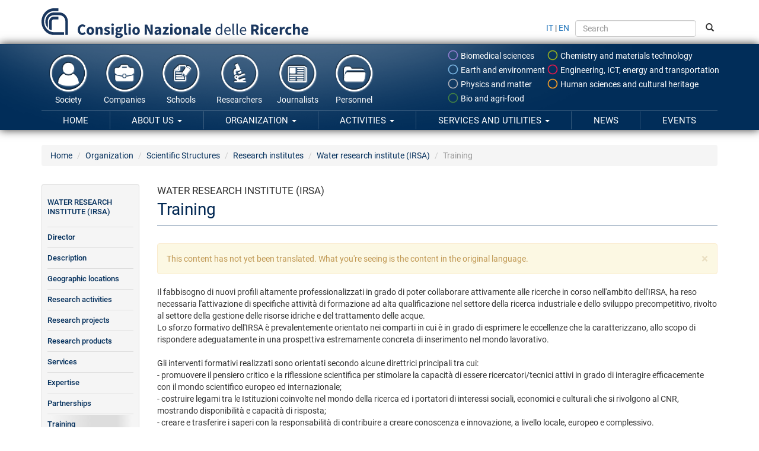

--- FILE ---
content_type: text/html; charset=utf-8
request_url: https://www.cnr.it/en/institute/069/training
body_size: 10815
content:
<!DOCTYPE html>
<html lang="en" dir="ltr">
<head profile="http://www.w3.org/1999/xhtml/vocab">
  <meta charset="utf-8">
  <meta name="viewport" content="width=device-width, initial-scale=1.0">
  <meta http-equiv="Content-Type" content="text/html; charset=utf-8" />
<meta name="Generator" content="Drupal 7 (http://drupal.org)" />
<link rel="canonical" href="/en/institute/069/training/water-research-institute-irsa" />
<link rel="shortlink" href="/en/institute/069/training" />
<link rel="shortcut icon" href="https://www.cnr.it/sites/all/themes/custom/cnr03_theme/img/favicon-cnrlogo.png" type="image/vnd.microsoft.icon" />
  <title>Training | Consiglio Nazionale delle Ricerche</title>
  <style>
@import url("https://www.cnr.it/modules/system/system.base.css?t94anb");
</style>
<link type="text/css" rel="stylesheet" href="https://www.cnr.it/sites/all/modules/contrib/date/date_api/date.css?t94anb" media="all" />
<link type="text/css" rel="stylesheet" href="https://www.cnr.it/sites/all/modules/contrib/date/date_popup/themes/datepicker.1.7.css?t94anb" media="all" />
<style>
@import url("https://www.cnr.it/modules/field/theme/field.css?t94anb");
</style>
<link type="text/css" rel="stylesheet" href="https://www.cnr.it/sites/all/modules/contrib/views/css/views.css?t94anb" media="all" />
<link type="text/css" rel="stylesheet" href="https://www.cnr.it/sites/all/modules/contrib/ctools/css/ctools.css?t94anb" media="all" />
<link type="text/css" rel="stylesheet" href="https://www.cnr.it/sites/all/libraries/font-awesome/4.7.0/css/font-awesome.min.css?t94anb" media="all" />
<link type="text/css" rel="stylesheet" href="https://www.cnr.it/sites/all/themes/custom/cnr03_theme/css/style.min.css?t94anb" media="all" />
  <!-- HTML5 element support for IE6-8 -->
  <!--[if lt IE 9]>
    <script src="//html5shiv.googlecode.com/svn/trunk/html5.js"></script>
  <![endif]-->
  <script src="https://www.cnr.it/sites/all/modules/contrib/jquery_update/replace/jquery/1.9/jquery.min.js?v=1.9.1"></script>
<script src="https://www.cnr.it/misc/jquery-extend-3.4.0.js?v=1.9.1"></script>
<script src="https://www.cnr.it/misc/jquery-html-prefilter-3.5.0-backport.js?v=1.9.1"></script>
<script src="https://www.cnr.it/misc/jquery.once.js?v=1.2"></script>
<script src="https://www.cnr.it/misc/drupal.js?t94anb"></script>
<script src="https://www.cnr.it/sites/all/themes/custom/cnr03_theme/bootstrap/js/affix.js?t94anb"></script>
<script src="https://www.cnr.it/sites/all/themes/custom/cnr03_theme/bootstrap/js/alert.js?t94anb"></script>
<script src="https://www.cnr.it/sites/all/themes/custom/cnr03_theme/bootstrap/js/button.js?t94anb"></script>
<script src="https://www.cnr.it/sites/all/themes/custom/cnr03_theme/bootstrap/js/carousel.js?t94anb"></script>
<script src="https://www.cnr.it/sites/all/themes/custom/cnr03_theme/bootstrap/js/collapse.js?t94anb"></script>
<script src="https://www.cnr.it/sites/all/themes/custom/cnr03_theme/bootstrap/js/dropdown.js?t94anb"></script>
<script src="https://www.cnr.it/sites/all/themes/custom/cnr03_theme/bootstrap/js/modal.js?t94anb"></script>
<script src="https://www.cnr.it/sites/all/themes/custom/cnr03_theme/bootstrap/js/tooltip.js?t94anb"></script>
<script src="https://www.cnr.it/sites/all/themes/custom/cnr03_theme/bootstrap/js/popover.js?t94anb"></script>
<script src="https://www.cnr.it/sites/all/themes/custom/cnr03_theme/bootstrap/js/scrollspy.js?t94anb"></script>
<script src="https://www.cnr.it/sites/all/themes/custom/cnr03_theme/bootstrap/js/tab.js?t94anb"></script>
<script src="https://www.cnr.it/sites/all/themes/custom/cnr03_theme/bootstrap/js/transition.js?t94anb"></script>
<script src="https://www.cnr.it/sites/all/themes/custom/cnr03_theme/bootstrap_dropdowns_enhancement/js/dropdowns-enhancement.js?t94anb"></script>
<script>var _paq = window._paq = window._paq || [];
(function() {
	var metricsUrl = '//metrics.cedrc.cnr.it/';
	var matomoUrl = '//matomo.rsi.cnr.it/';
	var metricsPortaleCnrId = '20';
	var matomoPortaleCnrId = '1';
	_paq.push(['setTrackerUrl', metricsUrl + 'matomo.php']);
	_paq.push(['setSiteId', metricsPortaleCnrId]);
	_paq.push(['addTracker', matomoUrl + 'matomo.php', matomoPortaleCnrId]);
	_paq.push(["disableCookies"]);
	_paq.push(['trackPageView']);
	_paq.push(['enableLinkTracking']);
	var d = document, g = d.createElement('script'), s = d.getElementsByTagName('script')[0];
	g.type = 'text/javascript';
	g.async = true;
	g.src = metricsUrl + 'matomo.js';
	s.parentNode.insertBefore(g,s);
})();
</script>
<script>jQuery.extend(Drupal.settings, {"basePath":"\/","pathPrefix":"en\/","setHasJsCookie":0,"ajaxPageState":{"theme":"cnr03_theme","theme_token":"bBXGRzWVXg_K4iC6V686xCKecM82r3Rhw1YnP-k2bwk","js":{"0":1,"sites\/all\/themes\/contrib\/bootstrap\/js\/bootstrap.js":1,"sites\/all\/modules\/contrib\/jquery_update\/replace\/jquery\/1.9\/jquery.min.js":1,"misc\/jquery-extend-3.4.0.js":1,"misc\/jquery-html-prefilter-3.5.0-backport.js":1,"misc\/jquery.once.js":1,"misc\/drupal.js":1,"sites\/all\/themes\/custom\/cnr03_theme\/bootstrap\/js\/affix.js":1,"sites\/all\/themes\/custom\/cnr03_theme\/bootstrap\/js\/alert.js":1,"sites\/all\/themes\/custom\/cnr03_theme\/bootstrap\/js\/button.js":1,"sites\/all\/themes\/custom\/cnr03_theme\/bootstrap\/js\/carousel.js":1,"sites\/all\/themes\/custom\/cnr03_theme\/bootstrap\/js\/collapse.js":1,"sites\/all\/themes\/custom\/cnr03_theme\/bootstrap\/js\/dropdown.js":1,"sites\/all\/themes\/custom\/cnr03_theme\/bootstrap\/js\/modal.js":1,"sites\/all\/themes\/custom\/cnr03_theme\/bootstrap\/js\/tooltip.js":1,"sites\/all\/themes\/custom\/cnr03_theme\/bootstrap\/js\/popover.js":1,"sites\/all\/themes\/custom\/cnr03_theme\/bootstrap\/js\/scrollspy.js":1,"sites\/all\/themes\/custom\/cnr03_theme\/bootstrap\/js\/tab.js":1,"sites\/all\/themes\/custom\/cnr03_theme\/bootstrap\/js\/transition.js":1,"sites\/all\/themes\/custom\/cnr03_theme\/bootstrap_dropdowns_enhancement\/js\/dropdowns-enhancement.js":1,"1":1},"css":{"modules\/system\/system.base.css":1,"sites\/all\/modules\/contrib\/date\/date_api\/date.css":1,"sites\/all\/modules\/contrib\/date\/date_popup\/themes\/datepicker.1.7.css":1,"modules\/field\/theme\/field.css":1,"sites\/all\/modules\/contrib\/views\/css\/views.css":1,"sites\/all\/modules\/contrib\/ctools\/css\/ctools.css":1,"sites\/all\/libraries\/font-awesome\/4.7.0\/css\/font-awesome.min.css":1,"sites\/all\/themes\/custom\/cnr03_theme\/css\/style.min.css":1}},"bootstrap":{"anchorsFix":0,"anchorsSmoothScrolling":1,"popoverEnabled":1,"popoverOptions":{"animation":1,"html":0,"placement":"right","selector":"","trigger":"click","title":"","content":"","delay":0,"container":"body"},"tooltipEnabled":1,"tooltipOptions":{"animation":1,"html":0,"placement":"auto left","selector":"","trigger":"hover focus","delay":0,"container":"body"}}});</script>
  <meta name="google-site-verification" content="ojTmmVyFbLLuhkwpsChiOZI_vPf4hwI8seFmT_PcH8Q" />
</head>
<body class="html not-front not-logged-in one-sidebar sidebar-second page-institute page-institute- page-institute-069 page-institute-training i18n-en page-institute-069-training" >
  <div id="skip-link">
    <a href="#main-content" class="element-invisible element-focusable">Skip to main content</a>
  </div>
    
<div style="position:relative">
	<div id="logo">
		<a href="/en">
			<img src="/sites/all/themes/custom/cnr03_theme/img/cnrlogo.svg?t94anb" alt="CNR - Consiglio Nazionale delle Ricerche" onerror="this.src='/sites/all/themes/custom/cnr03_theme/img/cnrlogo.png?t94anb'"/>
		</a>
	</div>
	<div class="navbar-header">
		<!-- .btn-navbar is used as the toggle for collapsed navbar content -->
		<button type="button" class="navbar-toggle tb-megamenu-button" data-toggle="collapse" data-target="#navigation-collapse">
			<span class="sr-only">Navigazione</span>
			<span class="icon-bar"></span>
			<span class="icon-bar"></span>
			<span class="icon-bar"></span>
		</button>
	</div>
</div>
<div id="fascione">
<header id="navbar" role="banner" class="container">
	<div class="navbar-collapse collapse" id="navigation-collapse">
		<form class="form-inline" id="search-and-lang" method="GET" action="/en/search">
			<a href="https://www.cnr.it/it/institute/069/training">IT</a> | <a href="https://www.cnr.it/en/institute/069/training">EN</a>
			<input type="text" name="search" class="form-control" placeholder="Search" style="height: 2em; margin: 0 0.5em;">
			<button type="sumbit"><span class="glyphicon glyphicon-search"></span></button>
		</form>
		<nav role="menubar" id="navigation-thematic-areas">
			<ul class="nav navbar-nav">
				<li class="biologia-biomedica"><a href="/en/thematic-areas/biology-biomedical" data-toggle="tooltip" data-container="false" data-placement="left" title="Biomedical sciences"><svg xmlns="http://www.w3.org/2000/svg" width="24" height="24" viewBox="0 0 24 24"><path d="M0 0h24v24h-24z" fill="none"/><path d="M12 2c-5.53 0-10 4.47-10 10s4.47 10 10 10 10-4.47 10-10-4.47-10-10-10zm0 18c-4.41 0-8-3.59-8-8s3.59-8 8-8 8 3.59 8 8-3.59 8-8 8z"/></svg> Biomedical sciences</a></li>
				<li class="chimica-materiali"><a href="/en/thematic-areas/chemistry-materials" data-toggle="tooltip" data-container="false" data-placement="left" title="Chemical sciences and materials technology"><svg xmlns="http://www.w3.org/2000/svg" width="24" height="24" viewBox="0 0 24 24"><path d="M0 0h24v24h-24z" fill="none"/><path d="M12 2c-5.53 0-10 4.47-10 10s4.47 10 10 10 10-4.47 10-10-4.47-10-10-10zm0 18c-4.41 0-8-3.59-8-8s3.59-8 8-8 8 3.59 8 8-3.59 8-8 8z"/></svg> Chemistry and materials technology</a></li>
				<li class="energia-ambiente"><a href="/en/thematic-areas/energy-environment" data-toggle="tooltip" data-container="false" data-placement="left" title="Earth system science and environmental technologies"><svg xmlns="http://www.w3.org/2000/svg" width="24" height="24" viewBox="0 0 24 24"><path d="M0 0h24v24h-24z" fill="none"/><path d="M12 2c-5.53 0-10 4.47-10 10s4.47 10 10 10 10-4.47 10-10-4.47-10-10-10zm0 18c-4.41 0-8-3.59-8-8s3.59-8 8-8 8 3.59 8 8-3.59 8-8 8z"/></svg> Earth and environment</a></li>
				<li class="ingegneria-ict"><a href="/en/thematic-areas/engineering-ict" data-toggle="tooltip" data-container="false" data-placement="left" title="Engineering, ICT and technologies for energy and transportation"><svg xmlns="http://www.w3.org/2000/svg" width="24" height="24" viewBox="0 0 24 24"><path d="M0 0h24v24h-24z" fill="none"/><path d="M12 2c-5.53 0-10 4.47-10 10s4.47 10 10 10 10-4.47 10-10-4.47-10-10-10zm0 18c-4.41 0-8-3.59-8-8s3.59-8 8-8 8 3.59 8 8-3.59 8-8 8z"/></svg> Engineering, ICT, energy and transportation</a></li>
				<li class="fisica-matematiche"><a href="/en/thematic-areas/physical-mathematical" data-toggle="tooltip" data-container="false" data-placement="left" title="Physical sciences and technologies of matter"><svg xmlns="http://www.w3.org/2000/svg" width="24" height="24" viewBox="0 0 24 24"><path d="M0 0h24v24h-24z" fill="none"/><path d="M12 2c-5.53 0-10 4.47-10 10s4.47 10 10 10 10-4.47 10-10-4.47-10-10-10zm0 18c-4.41 0-8-3.59-8-8s3.59-8 8-8 8 3.59 8 8-3.59 8-8 8z"/></svg> Physics and matter</a></li>
				<li class="scienze-umane"><a href="/en/thematic-areas/human-sciences" data-toggle="tooltip" data-container="false" data-placement="left" title="Social sciences and humanities, cultural heritage"><svg xmlns="http://www.w3.org/2000/svg" width="24" height="24" viewBox="0 0 24 24"><path d="M0 0h24v24h-24z" fill="none"/><path d="M12 2c-5.53 0-10 4.47-10 10s4.47 10 10 10 10-4.47 10-10-4.47-10-10-10zm0 18c-4.41 0-8-3.59-8-8s3.59-8 8-8 8 3.59 8 8-3.59 8-8 8z"/></svg> Human sciences and cultural heritage</a></li>
				<li class="agricoltura-alimentazione"><a href="/en/thematic-areas/agriculture-food" data-container="false" data-toggle="tooltip" data-placement="left" title="Biology, agriculture and food sciences"><svg xmlns="http://www.w3.org/2000/svg" width="24" height="24" viewBox="0 0 24 24"><path d="M0 0h24v24h-24z" fill="none"/><path d="M12 2c-5.53 0-10 4.47-10 10s4.47 10 10 10 10-4.47 10-10-4.47-10-10-10zm0 18c-4.41 0-8-3.59-8-8s3.59-8 8-8 8 3.59 8 8-3.59 8-8 8z"/></svg> Bio and agri-food</a></li>
			</ul>
		</nav>
		<nav role="navigation-thematic-areas" id="navigation-life-events">
			<ul class="nav navbar-nav">
				<li><a href="/en/channels/society">
					<img src="/sites/all/themes/custom/cnr03_theme/img/icon-cittadini.png" alt="" />
					Society				</a></li>
				<li><a href="/en/channels/companies">
					<img src="/sites/all/themes/custom/cnr03_theme/img/icon-imprese.png" alt="" />
					Companies				</a></li>
				<li><a href="/en/channels/schools">
					<img src="/sites/all/themes/custom/cnr03_theme/img/icon-scuole.png" alt="" />
					Schools				</a></li>
				<li><a href="/en/channels/researchers">
					<img src="/sites/all/themes/custom/cnr03_theme/img/icon-ricercatori.png" alt="" />
					Researchers				</a></li>
				<li><a href="/en/channels/journalists">
					<img src="/sites/all/themes/custom/cnr03_theme/img/icon-giornalisti.png" alt="" />
					Journalists				</a></li>
				<li><a href="/en/channels/personnel">
					<img src="/sites/all/themes/custom/cnr03_theme/img/icon-amministrazioni.png" alt="" />
					Personnel				</a></li>
			</ul>
		</nav>
        <nav role="navigation" id="navigation" class="masternavigation">    
          <ul class="menu nav navbar-nav"><li class="first leaf"><a href="/en">Home</a></li>
<li class="expanded dropdown"><a href="/en/about-us" title="" data-target="#" class="dropdown-toggle" data-toggle="dropdown">About us <span class="caret"></span></a><ul class="dropdown-menu"><li class="expanded"><a href="/en/about-us" title="">About us</a></li><li class="divider"></li><li class="first collapsed"><a href="/en/node/9943" title="">Our Network</a></li>
<li class="leaf"><a href="/en/history">History</a></li>
<li class="leaf"><a href="/en/presidents">Presidents</a></li>
<li class="leaf"><a href="/en/cnr-in-figures" title="">Cnr in figures</a></li>
<li class="leaf"><a href="/en/bibliography">Bibliography</a></li>
<li class="last leaf"><a href="/en/statute" title="">Statute</a></li>
</ul></li>
<li class="expanded active-trail dropdown"><a href="/en/organization" class="active-trail dropdown-toggle" data-target="#" data-toggle="dropdown">Organization <span class="caret"></span></a><ul class="dropdown-menu"><li class="expanded active-trail"><a href="/en/organization" class="active-trail">Organization</a></li><li class="divider"></li><li class="first leaf"><a href="/en/general-organization" title="">General Organization</a></li>
<li class="collapsed"><a href="/en/president">President</a></li>
<li class="leaf"><a href="/en/vice-president">Vice-President</a></li>
<li class="leaf"><a href="/en/board-of-directors">Board of Directors</a></li>
<li class="leaf"><a href="/en/general-manager" title="">General Manager</a></li>
<li class="expanded dropdown-submenu"><a href="/en/collegial-organization" title="" data-target="#" class="dropdown-toggle" data-toggle="dropdown">Collegial Organization</a><ul class="dropdown-menu"><li class="expanded"><a href="/en/collegial-organization" title="">Collegial Organization</a></li><li class="divider"></li><li class="first expanded dropdown-submenu"><a href="/en/scientific-council" data-target="#" class="dropdown-toggle" data-toggle="dropdown">Scientific Council</a><ul class="dropdown-menu"><li class="first expanded"><a href="/en/scientific-council">Scientific Council</a></li><li class="divider"></li><li class="first last leaf"><a href="/en/node/19262">Riunioni</a></li>
</ul></li>
<li class="last leaf"><a href="/en/college-auditors">College of Auditors</a></li>
</ul></li>
<li class="expanded dropdown-submenu"><a href="/en/central-administration" data-target="#" class="dropdown-toggle" data-toggle="dropdown">Central Administration</a><ul class="dropdown-menu"><li class="expanded"><a href="/en/central-administration">Central Administration</a></li><li class="divider"></li><li class="first leaf"><a href="/en/struttura/dg" title="">Direzione Generale</a></li>
<li class="leaf"><a href="https://www.cnr.it/it/struttura/dcru/direzione-centrale-risorse-umane" title="">Direzione centrale Risorse umane</a></li>
<li class="last leaf"><a href="/en/struttura/dcsr" title="">Servizi per la Ricerca</a></li>
</ul></li>
<li class="expanded active-trail dropdown-submenu"><a href="/en/scientific-structures" class="active-trail dropdown-toggle" data-target="#" data-toggle="dropdown">Scientific Structures</a><ul class="dropdown-menu"><li class="expanded active-trail"><a href="/en/scientific-structures" class="active-trail">Scientific Structures</a></li><li class="divider"></li><li class="first leaf"><a href="/en/departments">Departments</a></li>
<li class="leaf active-trail"><a href="/en/institutes" class="active-trail">Research institutes</a></li>
<li class="last leaf"><a href="/en/areas" title="">Research Areas</a></li>
</ul></li>
<li class="expanded dropdown-submenu"><a href="/en/organisms-committees" data-target="#" class="dropdown-toggle" data-toggle="dropdown">Organisms and Committees</a><ul class="dropdown-menu"><li class="expanded"><a href="/en/organisms-committees">Organisms and Committees</a></li><li class="divider"></li><li class="first leaf"><a href="/en/indipendent-evaluation-organism">Indipendent Evaluation Organism</a></li>
<li class="leaf"><a href="/en/node/22190">Organismo Paritetico per l’Innovazione</a></li>
<li class="leaf"><a href="/en/magistrate-corte-dei-conti">Magistrate of Corte dei Conti delegated to the supervision</a></li>
<li class="leaf"><a href="/en/unique-guarantee-committee">Unique Guarantee Committee</a></li>
<li class="leaf"><a href="/en/node/17762">Consigliera di fiducia del Cnr</a></li>
<li class="collapsed"><a href="/en/ethics" title="">Research Ethics and Integrity Committee</a></li>
<li class="leaf"><a href="/en/cid-ethics" title="">Interdepartmental Center for Research Ethics and Integrity (CID Ethics)</a></li>
<li class="last leaf"><a href="/en/node/21670" title="">Centro Interdipartimentale Scienza delle Città (CID CISC)</a></li>
</ul></li>
<li class="expanded dropdown-submenu"><a href="/en/amministrazione-trasparente" data-target="#" class="dropdown-toggle" data-toggle="dropdown">Transparent administration</a><ul class="dropdown-menu"><li class="expanded"><a href="/en/amministrazione-trasparente">Transparent administration</a></li><li class="divider"></li><li class="first collapsed"><a href="/en/general-provisions">General Provisions</a></li>
<li class="collapsed"><a href="/en/organization">Organization</a></li>
<li class="collapsed"><a href="/en/consultants-and-collaborators">Consultants and collaborators</a></li>
<li class="collapsed"><a href="/en/personnel">Personnel</a></li>
<li class="leaf"><a href="/en/competition-announcements">Competition announcements</a></li>
<li class="collapsed"><a href="/en/node/263">Performance</a></li>
<li class="expanded dropdown-submenu"><a href="/en/controlled-institutions" data-target="#" class="dropdown-toggle" data-toggle="dropdown">Controlled Institutions</a><ul class="dropdown-menu"><li class="expanded"><a href="/en/controlled-institutions">Controlled Institutions</a></li><li class="divider"></li><li class="first leaf"><a href="/en/node/20832">Enti pubblici vigilati</a></li>
<li class="leaf"><a href="/en/node/20833">Società partecipate</a></li>
<li class="last leaf"><a href="/en/node/20599">Enti di diritto privato controllati</a></li>
</ul></li>
<li class="collapsed"><a href="/en/activities-and-procedures">Activities and procedures</a></li>
<li class="collapsed"><a href="/en/provisions">Provisions</a></li>
<li class="leaf"><a href="/en/supervision-entreprises">Supervision on the entreprises</a></li>
<li class="collapsed"><a href="/en/competition-announcements-contracts">Competition announcements and contracts</a></li>
<li class="leaf"><a href="/en/subsidies-contributions">Subsidies, contributions, grants, economic advantages</a></li>
<li class="collapsed"><a href="/en/balance-sheets">Balance sheets</a></li>
<li class="collapsed"><a href="/en/real-estate-and-capital-treatment">Real estate and capital treatment</a></li>
<li class="collapsed"><a href="/en/supervision-remarks-administration">Supervision and remarks on the administration</a></li>
<li class="leaf"><a href="/en/services-supplied">Services supplied</a></li>
<li class="collapsed"><a href="/en/payments-administration">Administration’ s payments</a></li>
<li class="leaf"><a href="/en/public-works">Public works</a></li>
<li class="leaf"><a href="/en/territory-plan">Territory plan and govern</a></li>
<li class="leaf"><a href="/en/environmental-information">Environmental information</a></li>
<li class="leaf"><a href="/en/private-validated-health-structures">Private validated health structures</a></li>
<li class="leaf"><a href="/en/extraordinary-emergency">Extraordinary and emergency interventions</a></li>
<li class="last collapsed"><a href="/en/other-subjects">Other subjects</a></li>
</ul></li>
<li class="last expanded dropdown-submenu"><a href="/en/acts-and-regulations" data-target="#" class="dropdown-toggle" data-toggle="dropdown">Acts and regulations</a><ul class="dropdown-menu"><li class="last expanded"><a href="/en/acts-and-regulations">Acts and regulations</a></li><li class="divider"></li><li class="first leaf"><a href="/en/statute">Statute</a></li>
<li class="leaf"><a href="/en/regulations">Regulations</a></li>
<li class="leaf"><a href="/en/programming-documents">Programming documents</a></li>
<li class="leaf"><a href="/en/budget-documents">Budget documents</a></li>
<li class="last leaf"><a href="/en/documenti-programmatici">Archive Programming documents</a></li>
</ul></li>
</ul></li>
<li class="expanded dropdown"><a href="/en/activities" data-target="#" class="dropdown-toggle" data-toggle="dropdown">Activities <span class="caret"></span></a><ul class="dropdown-menu"><li class="expanded"><a href="/en/activities">Activities</a></li><li class="divider"></li><li class="first collapsed"><a href="/en/agreements-partnerships">Agreements and Partnerships</a></li>
<li class="expanded dropdown-submenu"><a href="/en/international-activity" data-target="#" class="dropdown-toggle" data-toggle="dropdown">International activity</a><ul class="dropdown-menu"><li class="expanded"><a href="/en/international-activity">International activity</a></li><li class="divider"></li><li class="first collapsed"><a href="/en/international-relations">International relations</a></li>
<li class="last collapsed"><a href="/en/european-relations">European relations</a></li>
</ul></li>
<li class="collapsed"><a href="/en/node/191">Partecipazioni Societarie</a></li>
<li class="collapsed"><a href="/en/support-scientific-network" title="">Support to the scientific network</a></li>
<li class="collapsed"><a href="/en/node/11271">Programmi di dottorato</a></li>
<li class="collapsed"><a href="/en/technology-transfer-office">Technology transfer office</a></li>
<li class="expanded dropdown-submenu"><a href="/en/research-projects" data-target="#" class="dropdown-toggle" data-toggle="dropdown">Research project</a><ul class="dropdown-menu"><li class="expanded"><a href="/en/research-projects">Research project</a></li><li class="divider"></li><li class="first leaf"><a href="/en/research-projects/project-areas">Project areas</a></li>
<li class="leaf"><a href="/en/research-projects/projects" title="">Research projects</a></li>
<li class="collapsed"><a href="/en/node/11975">Progetti Pon 2014-2020</a></li>
<li class="leaf"><a href="/en/node/15164">Progetto FSC- Piano Stralcio 2015-2017</a></li>
<li class="collapsed"><a href="/en/node/15790">​Progetti di Ricerca@Cnr</a></li>
<li class="last collapsed"><a href="/en/node/13658">Altri progetti a coordinamento Cnr</a></li>
</ul></li>
<li class="collapsed"><a href="/en/gaia-blu-research-vessel">Gaia Blu Research Vessel</a></li>
<li class="collapsed"><a href="/en/node/79">Gestione infrastrutture oceanografiche</a></li>
<li class="leaf"><a href="/en/cnr-for-gender-equality" title="">Cnr for Gender Equality</a></li>
<li class="collapsed"><a href="/en/regulation-and-certification">Regulation and Certification</a></li>
<li class="expanded dropdown-submenu"><a href="/en/publishing" data-target="#" class="dropdown-toggle" data-toggle="dropdown">Cnr publishing</a><ul class="dropdown-menu"><li class="expanded"><a href="/en/publishing">Cnr publishing</a></li><li class="divider"></li><li class="first collapsed"><a href="/en/latest-updated" title="">Cnr Edizioni Catalogue 2026</a></li>
<li class="leaf"><a href="/en/node/21902">Come pubblicare</a></li>
<li class="leaf"><a href="/en/how-to-buy">How to buy</a></li>
<li class="leaf"><a href="/en/node/6984">Codici ISBN</a></li>
<li class="collapsed"><a href="/en/come-richiedere-codice-doi">Codici DOI</a></li>
<li class="last leaf"><a href="/en/node/21358">Appuntamenti</a></li>
</ul></li>
<li class="expanded dropdown-submenu"><a href="/en/science-communication" data-target="#" class="dropdown-toggle" data-toggle="dropdown">Science Communication</a><ul class="dropdown-menu"><li class="expanded"><a href="/en/science-communication">Science Communication</a></li><li class="divider"></li><li class="first leaf"><a href="/en/node/20571">Premio Cnr per la Citizen Science</a></li>
<li class="leaf"><a href="/en/cnr-outreach-en" title="">Cnr Outreach</a></li>
<li class="collapsed"><a href="/en/special-issues">Speciali</a></li>
<li class="collapsed"><a href="/en/scientific-and-interactive-exhibitions">Scientific exhibitions</a></li>
<li class="collapsed"><a href="/en/node/114" title="">Science museums</a></li>
<li class="last leaf"><a href="/en/journal-and-newsletters" title="">Journals and newsletters</a></li>
</ul></li>
<li class="leaf"><a href="/en/training-office">Training office</a></li>
<li class="collapsed"><a href="/en/initiatives-for-schools">Initiatives for schools</a></li>
<li class="leaf"><a href="/en/prevention-protection-service">Prevention and Protection Service</a></li>
<li class="last collapsed"><a href="/en/organizational-improvement">Organizational improvement</a></li>
</ul></li>
<li class="expanded dropdown"><a href="/en/services-and-utilities" data-target="#" class="dropdown-toggle" data-toggle="dropdown">Services and utilities <span class="caret"></span></a><ul class="dropdown-menu"><li class="expanded"><a href="/en/services-and-utilities">Services and utilities</a></li><li class="divider"></li><li class="first leaf"><a href="/en/circulars-and-directives">Circulars and directives</a></li>
<li class="leaf"><a href="/en/tender-notices">Tender notices</a></li>
<li class="collapsed"><a href="/en/career-opportunities">Career opportunities</a></li>
<li class="leaf"><a href="/en/patronage">Patronage</a></li>
<li class="collapsed"><a href="/en/node/15907">Gruppi di lavoro</a></li>
<li class="collapsed"><a href="/en/conference-facilities">Conference facilities</a></li>
<li class="collapsed"><a href="/en/headquarters-services">Headquarters services</a></li>
<li class="collapsed"><a href="/en/node/50">Staff resources</a></li>
<li class="collapsed"><a href="/en/node/16682">Inclusione nella PA: il Cnr per l&#039;accessibilità del personale</a></li>
<li class="collapsed"><a href="/en/libraries" title="">Cnr Libraries</a></li>
<li class="expanded dropdown-submenu"><a href="/en/cnr-open-access" data-target="#" class="dropdown-toggle" data-toggle="dropdown">Open access</a><ul class="dropdown-menu"><li class="expanded"><a href="/en/cnr-open-access">Open access</a></li><li class="divider"></li><li class="first leaf"><a href="/en/position-statement">Position statement</a></li>
<li class="last leaf"><a href="/en/databases-institutes">Cnr research institutes databases</a></li>
</ul></li>
<li class="last collapsed"><a href="/en/5x1000-for-Cnr">5 X 1000 for Cnr</a></li>
</ul></li>
<li class="leaf"><a href="/en/news">News</a></li>
<li class="last leaf"><a href="/en/events">Events</a></li>
</ul>        </nav>
	</div>
</header>
</div>
<div class="main-container container">

  <header role="banner" id="page-header">
    
      </header> <!-- /#page-header -->
  
  <ol class="breadcrumb"><li class="first"><a href="/en">Home</a></li>
<li><a href="/en/organization">Organization</a></li>
<li><a href="/en/scientific-structures">Scientific Structures</a></li>
<li><a href="/en/institutes">Research institutes</a></li>
<li><a href="/en/institute/069/water-research-institute-irsa">Water research institute (IRSA)</a></li>
<li class="active last">Training</li>
</ol>
  <div class="row">

    
    <section id="section-main-content" class="col-sm-10 col-sm-push-2">
            <a id="main-content"></a>
            <div class="title-context">Water research institute (IRSA)</div>              <h1 class="page-header">Training</h1>
                  <div class="alert alert-block alert-warning">
  <a class="close" data-dismiss="alert" href="#">&times;</a>
<h4 class="element-invisible">Warning message</h4>
This content has not yet been translated. What you're seeing is the content in the original language.</div>
      <!-- Start Debug json -->
            <!-- End Debug json -->
                                        <div class="region region-content">
    <section id="block-system-main" class="block block-system clearfix">

      
  
<div class="wrapper-istituto">
	
			<p>Il fabbisogno di nuovi profili altamente professionalizzati in grado di poter collaborare attivamente alle ricerche in corso nell'ambito dell'IRSA, ha reso necessaria l'attivazione di specifiche attività di formazione ad alta qualificazione nel settore della ricerca industriale e dello sviluppo precompetitivo, rivolto al settore della gestione delle risorse idriche e del trattamento delle acque.<br />
Lo sforzo formativo dell'IRSA è prevalentemente orientato nei comparti in cui è in grado di esprimere le eccellenze che la caratterizzano, allo scopo di rispondere adeguatamente in una prospettiva estremamente concreta di inserimento nel mondo lavorativo.<br />
<br />
Gli interventi formativi realizzati sono orientati secondo alcune direttrici principali tra cui:<br />
- promuovere il pensiero critico e la riflessione scientifica per stimolare la capacità di essere ricercatori/tecnici attivi in grado di interagire efficacemente con il mondo scientifico europeo ed internazionale;<br />
- costruire legami tra le Istituzioni coinvolte nel mondo della ricerca ed i portatori di interessi sociali, economici e culturali che si rivolgono al CNR, mostrando disponibilità e capacità di risposta;<br />
- creare e trasferire i saperi con la responsabilità di contribuire a creare conoscenza e innovazione, a livello locale, europeo e complessivo.<br />
<br />
Con tali intenti sono state condotte numerose attività formative tra cui le più rilevanti riguardano:<br />
- Corso di aggiornamento per i dipendenti della Regione Puglia e dell'ARPA Puglia svolto nell'ambito del progetto Banca dati Tossicologica del suolo e dei prodotti derivati con particolare riferimento ai Sistemi di gestione dei dati ambientali.<br />
- Master in: "Analisi e monitoraggio del rischio ambientale connesso con la gestione e tutela delle risorse idriche - GES.TU.R.I." in collaborazione con Hydrocontrol S.c.r.l. Centro di Ricerca e Formazione per il Controllo dei Sistemi Idrici - Centro Studi di Economia Applicata all'Ingegneria (CSEI) - Consorzio Gestione Centro Iside.<br />
- Master in "Analisi e monitoraggio del rischio ambientale connesso con la gestione e tutela delle risorse idriche ed il trattamento delle acque" - MARTA - finanziato dal  Fondo Sociale Europeo e del Fondo di Rotazione nell'ambito del Programma Operativo Nazionale "Ricerca Scientifica, Sviluppo Tecnologico, Alta Formazione 2000-2006", Circolare 4391<br />
- Master in "Tecnologie innovative di controllo, trattamento e manutenzione per la soluzione dell'emergenza acqua - AQUATEC-Formazione", Progetto finanziato dal Fondo Sociale Europeo e del Fondo di Rotazione nell'ambito del Programma Operativo Nazionale "Ricerca Scientifica, Sviluppo Tecnologico, Alta Formazione 2000-2006" Misura III.1 "Miglioramento delle risorse umane nel settore della Ricerca e dello Sviluppo tecnologico"- con decreto n. 1188 del 02/08/2002 del Ministero dell'Istruzione dell'Università e della Ricerca.<br />
- Corso di aggiornamento rivolto a Ufficiali della Guardia di Finanza e Funzionari dell'ARPA Puglia sul tema "Tecniche di monitoraggio e gestione delle informazioni per la tutela dell'ambiente e per il contrasto degli illeciti economi<br />
</p>
		
</div>

</section> <!-- /.block -->
  </div>
    </section>

          <aside class="col-sm-2 col-sm-pull-10" role="complementary">
          <div class="region region-sidebar-second">
    <section id="block-cnr-contextual-menu" class="block block-cnr clearfix">

      
  <ul class="menu nav"><li class="first last expanded"><a href="/en/institute/069/water-research-institute-irsa">Water research institute (IRSA)</a><ul class="menu nav"><li class="first leaf"><a href="/en/institute/069/director">Director</a></li>
<li class="leaf"><a href="/en/institute/069/description">Description</a></li>
<li class="leaf"><a href="/en/institute/069/geographical-locations">Geographic locations</a></li>
<li class="leaf"><a href="/en/institute/069/research-activities">Research activities</a></li>
<li class="leaf"><a href="/en/institute/069/projects">Research projects</a></li>
<li class="leaf"><a href="/en/institute/069/research-products">Research products</a></li>
<li class="leaf"><a href="/en/institute/069/services">Services</a></li>
<li class="leaf"><a href="/en/institute/069/expertise">Expertise</a></li>
<li class="leaf"><a href="/en/institute/069/partnerships">Partnerships</a></li>
<li class="leaf"><a href="/en/institute/069/training" class="active">Training</a></li>
<li class="leaf"><a href="https://www.cnr.it/en/libraries-institutes?cds=069">Libraries</a></li>
<li class="leaf"><a href="https://www.cnr.it/en/databases-institutes?cds=069">Databases</a></li>
<li class="last leaf"><a href="/en/institute/069/focus">Focus</a></li>
</ul></li>
</ul>
</section> <!-- /.block -->
  </div>
      </aside>  <!-- /#sidebar-second -->
    
  </div>
</div>
<footer class="footer container">
    <div class="row">
	  <div id="menu-bottom">
			<div class="menu-bottom-wrapper">
				<section class="trova-subito first">
					<h1>Useful links</h1>
					<ul class="col-md-6">
						<li><a href="/en/about-us">About us</a></li>
						<li><a href="/en/node/164">Getting here</a></li>
						<li><a href="/en/contatti">Contacts</a></li>
						<li><a href="http://www.urp.cnr.it" target="_blank">URP</a></li>
						<li><a href="/en/tender-notices">Tender notices</a></li>
						<li><a href="/en/career-opportunities">Career opportunities</a></li>
						<li><a href="/en/rss">RSS</a></li>
					</ul>
					<ul class="col-md-6">
						<li><a href="/en/amministrazione-trasparente">Transparent administration</a></li>
						<li><a href="/en/thematic-sites">Thematic sites</a></li>
						<li><a href="/en/note-legali">Legal</a></li>
						<li><a href="/dichiarazione-accesibilita" target="_blank">Accessibility statement</a></li>
						<li><a href="/en/node/15543" target="_blank">Accessibility feedback</a></li>
						<li><a href="/en/node/8446">Privacy and Cookie policy</a></li>
						<li><a href="/en/credits">Credits</a></li>
					</ul>
				</section>
				<section class="canali">
					<h1>Channels</h1>
					<ul>
						<li><a href="/en/channels/society">Society</a></li>
						<li><a href="/en/channels/companies">Companies</a></li>
						<li><a href="/en/channels/schools">Schools</a></li>
						<li><a href="/en/channels/researchers">Researchers</a></li>
						<li><a href="/en/channels/journalists">Journalists</a></li>
						<li><a href="/en/channels/personnel">Personnel</a></li>
					</ul>
				</section>
				<section class="aree-tematiche">
					<h1>Thematic areas</h1>
					<ul>
						<li><a href="/en/thematic-areas/chemistry-materials">Chemical sciences and materials technology</a></li>
						<li><a href="/en/thematic-areas/energy-environment">Earth system science and environmental technologies</a></li>
						<li><a href="/en/thematic-areas/physical-mathematical">Physical sciences and technologies of matter</a></li>
						<li><a href="/en/thematic-areas/agriculture-food">Biology, agriculture and food sciences</a></li>
						<li><a href="/en/thematic-areas/biology-biomedical">Biomedical sciences</a></li>
						<li><a href="/en/thematic-areas/engineering-ict">Engineering, ICT and technologies for energy and transportation</a></li>
						<li><a href="/en/thematic-areas/human-sciences">Social sciences and humanities, cultural heritage</a></li>
					</ul>
				</section>
				<section class="social-network last">
					<h1>Follow us</h1>
					<ul>
						<li class="facebook">
							<a title="Follow us on Facebook" href="https://www.facebook.com/CNRsocialFB" target="_blank">
								<svg xmlns="http://www.w3.org/2000/svg" viewBox="0 0 320 512"><!--! Font Awesome Free 6.4.2 by @fontawesome - https://fontawesome.com License - https://fontawesome.com/license (Commercial License) Copyright 2023 Fonticons, Inc. --><path d="M279.14 288l14.22-92.66h-88.91v-60.13c0-25.35 12.42-50.06 52.24-50.06h40.42V6.26S260.43 0 225.36 0c-73.22 0-121.08 44.38-121.08 124.72v70.62H22.89V288h81.39v224h100.17V288z"/></svg>
								<span>Facebook</span>
							</a>
						</li>
						<li>
							<a title="Follow us on Twitter" href="https://twitter.com/CNRsocial_" target="_blank">
								<svg xmlns="http://www.w3.org/2000/svg" viewBox="0 0 512 512"><!--! Font Awesome Free 6.4.2 by @fontawesome - https://fontawesome.com License - https://fontawesome.com/license (Commercial License) Copyright 2023 Fonticons, Inc. --><path d="M389.2 48h70.6L305.6 224.2 487 464H345L233.7 318.6 106.5 464H35.8L200.7 275.5 26.8 48H172.4L272.9 180.9 389.2 48zM364.4 421.8h39.1L151.1 88h-42L364.4 421.8z"/></svg>
								<span>Twitter</span>
							</a>
						</li>
						<li>
							<a title="Follow us on Instagram" href="https://www.instagram.com/cnrsocial/" target="_blank">
							<svg xmlns="http://www.w3.org/2000/svg" viewBox="0 0 448 512"><!--! Font Awesome Free 6.4.2 by @fontawesome - https://fontawesome.com License - https://fontawesome.com/license (Commercial License) Copyright 2023 Fonticons, Inc. --><path d="M224.1 141c-63.6 0-114.9 51.3-114.9 114.9s51.3 114.9 114.9 114.9S339 319.5 339 255.9 287.7 141 224.1 141zm0 189.6c-41.1 0-74.7-33.5-74.7-74.7s33.5-74.7 74.7-74.7 74.7 33.5 74.7 74.7-33.6 74.7-74.7 74.7zm146.4-194.3c0 14.9-12 26.8-26.8 26.8-14.9 0-26.8-12-26.8-26.8s12-26.8 26.8-26.8 26.8 12 26.8 26.8zm76.1 27.2c-1.7-35.9-9.9-67.7-36.2-93.9-26.2-26.2-58-34.4-93.9-36.2-37-2.1-147.9-2.1-184.9 0-35.8 1.7-67.6 9.9-93.9 36.1s-34.4 58-36.2 93.9c-2.1 37-2.1 147.9 0 184.9 1.7 35.9 9.9 67.7 36.2 93.9s58 34.4 93.9 36.2c37 2.1 147.9 2.1 184.9 0 35.9-1.7 67.7-9.9 93.9-36.2 26.2-26.2 34.4-58 36.2-93.9 2.1-37 2.1-147.8 0-184.8zM398.8 388c-7.8 19.6-22.9 34.7-42.6 42.6-29.5 11.7-99.5 9-132.1 9s-102.7 2.6-132.1-9c-19.6-7.8-34.7-22.9-42.6-42.6-11.7-29.5-9-99.5-9-132.1s-2.6-102.7 9-132.1c7.8-19.6 22.9-34.7 42.6-42.6 29.5-11.7 99.5-9 132.1-9s102.7-2.6 132.1 9c19.6 7.8 34.7 22.9 42.6 42.6 11.7 29.5 9 99.5 9 132.1s2.7 102.7-9 132.1z"/></svg>
								<span>Instagram</span>
							</a>
						</li>
						<li>
							<a title="Follow us on LinkedIn" href="https://www.linkedin.com/company/283032" target="_blank">
							<svg xmlns="http://www.w3.org/2000/svg" viewBox="0 0 448 512"><!--! Font Awesome Free 6.4.2 by @fontawesome - https://fontawesome.com License - https://fontawesome.com/license (Commercial License) Copyright 2023 Fonticons, Inc. --><path d="M100.28 448H7.4V148.9h92.88zM53.79 108.1C24.09 108.1 0 83.5 0 53.8a53.79 53.79 0 0 1 107.58 0c0 29.7-24.1 54.3-53.79 54.3zM447.9 448h-92.68V302.4c0-34.7-.7-79.2-48.29-79.2-48.29 0-55.69 37.7-55.69 76.7V448h-92.78V148.9h89.08v40.8h1.3c12.4-23.5 42.69-48.3 87.88-48.3 94 0 111.28 61.9 111.28 142.3V448z"/></svg>
							<span>LinkedIn</span>
							</a>
						</li>
						<li>
							<a title="Follow us on WhatsApp" href="https://whatsapp.com/channel/0029Vb72Jod7YScvl7odof3Y" target="_blank">
							<svg xmlns="http://www.w3.org/2000/svg" viewBox="0 0 448 512"><!--!Font Awesome Free 6.7.2 by @fontawesome - https://fontawesome.com License - https://fontawesome.com/license/free Copyright 2025 Fonticons, Inc.--><path d="M380.9 97.1C339 55.1 283.2 32 223.9 32c-122.4 0-222 99.6-222 222 0 39.1 10.2 77.3 29.6 111L0 480l117.7-30.9c32.4 17.7 68.9 27 106.1 27h.1c122.3 0 224.1-99.6 224.1-222 0-59.3-25.2-115-67.1-157zm-157 341.6c-33.2 0-65.7-8.9-94-25.7l-6.7-4-69.8 18.3L72 359.2l-4.4-7c-18.5-29.4-28.2-63.3-28.2-98.2 0-101.7 82.8-184.5 184.6-184.5 49.3 0 95.6 19.2 130.4 54.1 34.8 34.9 56.2 81.2 56.1 130.5 0 101.8-84.9 184.6-186.6 184.6zm101.2-138.2c-5.5-2.8-32.8-16.2-37.9-18-5.1-1.9-8.8-2.8-12.5 2.8-3.7 5.6-14.3 18-17.6 21.8-3.2 3.7-6.5 4.2-12 1.4-32.6-16.3-54-29.1-75.5-66-5.7-9.8 5.7-9.1 16.3-30.3 1.8-3.7 .9-6.9-.5-9.7-1.4-2.8-12.5-30.1-17.1-41.2-4.5-10.8-9.1-9.3-12.5-9.5-3.2-.2-6.9-.2-10.6-.2-3.7 0-9.7 1.4-14.8 6.9-5.1 5.6-19.4 19-19.4 46.3 0 27.3 19.9 53.7 22.6 57.4 2.8 3.7 39.1 59.7 94.8 83.8 35.2 15.2 49 16.5 66.6 13.9 10.7-1.6 32.8-13.4 37.4-26.4 4.6-13 4.6-24.1 3.2-26.4-1.3-2.5-5-3.9-10.5-6.6z"/></svg>
							<span>WhatsApp</span>
						</li>
					</ul>
					<p><a href="/sites/default/files/public/media/servizi_informatici/cnr-social-media-policy.pdf?v=20250228" target="_blank">Social media policy</a></p>
				</section>
			</div>
		</div>
  	</div>
	<div class="row">
		<div id="footer-address">
			<p>
				Consiglio Nazionale delle Ricerche - Piazzale Aldo Moro, 7 - 00185 Roma, Italia <br>
				Codice Fiscale 80054330586 - Partita IVA 02118311006 - Il Cnr è soggetto allo split payment. - <a href="/en/5x1000-for-Cnr">Devolvi il 5x1000 al Cnr</a> <br>
				Indirizzo Posta Elettronica Certificata (PEC) istituzionale <a href="mailto:protocollo-ammcen@pec.cnr.it">protocollo-ammcen@pec.cnr.it</a>
			</p>
		</div>
	</div>
</footer>
<div class="to-top">
	<i class="glyphicon glyphicon-chevron-up"></i>
</div>
  <script>
		jQuery(document).ready(function($){
			$(window).on('scroll touchmove', function () {
				if($(document).scrollTop() > 0){
					$('body').addClass('shrink');
					$('.to-top').fadeIn(300);
				}else{
					$('body').removeClass('shrink');
					$('.to-top').fadeOut(300);
				}
			});
			$('.to-top').on('click', function(){
				$('html,body').animate({ scrollTop: 0 }, 'fast');
			});
		});
	</script>
<script src="https://www.cnr.it/sites/all/themes/contrib/bootstrap/js/bootstrap.js?t94anb"></script>
  <script>window.addEventListener('resize',function(){if(Drupal && Drupal.toolbar) Drupal.toolbar.init()});</script>
</body>
</html>


--- FILE ---
content_type: text/css
request_url: https://www.cnr.it/sites/all/themes/custom/cnr03_theme/css/style.min.css?t94anb
body_size: 35606
content:
/*! normalize.css v3.0.2 | MIT License | git.io/normalize */html{font-family:sans-serif;-ms-text-size-adjust:100%;-webkit-text-size-adjust:100%}body{margin:0}article,aside,details,figcaption,figure,footer,header,hgroup,main,menu,nav,section,summary{display:block}audio,canvas,progress,video{display:inline-block;vertical-align:baseline}audio:not([controls]){display:none;height:0}[hidden],template{display:none}a{background-color:transparent}a:active,a:hover{outline:0}abbr[title]{border-bottom:1px dotted}b,strong{font-weight:bold}dfn{font-style:italic}h1{font-size:2em;margin:.67em 0}mark{background:#ff0;color:#000}small{font-size:80%}sub,sup{font-size:75%;line-height:0;position:relative;vertical-align:baseline}sup{top:-0.5em}sub{bottom:-0.25em}img{border:0}svg:not(:root){overflow:hidden}figure{margin:1em 40px}hr{-moz-box-sizing:content-box;box-sizing:content-box;height:0}pre{overflow:auto}code,kbd,pre,samp{font-family:monospace,monospace;font-size:1em}button,input,optgroup,select,textarea{color:inherit;font:inherit;margin:0}button{overflow:visible}button,select{text-transform:none}button,html input[type="button"],input[type="reset"],input[type="submit"]{-webkit-appearance:button;cursor:pointer}button[disabled],html input[disabled]{cursor:default}button::-moz-focus-inner,input::-moz-focus-inner{border:0;padding:0}input{line-height:normal}input[type="checkbox"],input[type="radio"]{box-sizing:border-box;padding:0}input[type="number"]::-webkit-inner-spin-button,input[type="number"]::-webkit-outer-spin-button{height:auto}input[type="search"]{-webkit-appearance:textfield;-moz-box-sizing:content-box;-webkit-box-sizing:content-box;box-sizing:content-box}input[type="search"]::-webkit-search-cancel-button,input[type="search"]::-webkit-search-decoration{-webkit-appearance:none}fieldset{border:1px solid #c0c0c0;margin:0 2px;padding:.35em .625em .75em}legend{border:0;padding:0}textarea{overflow:auto}optgroup{font-weight:bold}table{border-collapse:collapse;border-spacing:0}td,th{padding:0}/*! Source: https://github.com/h5bp/html5-boilerplate/blob/master/src/css/main.css */@media print{*,*:before,*:after{background:transparent !important;color:#000 !important;box-shadow:none !important;text-shadow:none !important}a,a:visited{text-decoration:underline}a[href]:after{content:" (" attr(href) ")"}abbr[title]:after{content:" (" attr(title) ")"}a[href^="#"]:after,a[href^="javascript:"]:after{content:""}pre,blockquote{border:1px solid #999;page-break-inside:avoid}thead{display:table-header-group}tr,img{page-break-inside:avoid}img{max-width:100% !important}p,h2,h3{orphans:3;widows:3}h2,h3{page-break-after:avoid}select{background:#fff !important}.navbar{display:none}.btn>.caret,.dropup>.btn>.caret{border-top-color:#000 !important}.label{border:1px solid #000}.table{border-collapse:collapse !important}.table td,.table th{background-color:#fff !important}.table-bordered th,.table-bordered td{border:1px solid #ddd !important}}*{-webkit-box-sizing:border-box;-moz-box-sizing:border-box;box-sizing:border-box}*:before,*:after{-webkit-box-sizing:border-box;-moz-box-sizing:border-box;box-sizing:border-box}html{font-size:10px;-webkit-tap-highlight-color:rgba(0,0,0,0)}body{font-family:"Roboto","Helvetica Neue",Helvetica,Arial,sans-serif;font-size:14px;line-height:1.42857143;color:#333;background-color:#fff}input,button,select,textarea{font-family:inherit;font-size:inherit;line-height:inherit}a{color:#2376bb;text-decoration:none}a:hover,a:focus{color:#174d7b;text-decoration:underline}a:focus{outline:2px dotted;outline:5px auto -webkit-focus-ring-color;outline-offset:-2px}figure{margin:0}img{vertical-align:middle}.img-responsive,.thumbnail>img,.thumbnail a>img,.carousel-inner>.item>img,.carousel-inner>.item>a>img{display:block;max-width:100%;height:auto}.img-rounded{border-radius:6px}.img-thumbnail{padding:4px;line-height:1.42857143;background-color:#fff;border:1px solid #ddd;border-radius:4px;-webkit-transition:all .2s ease-in-out;-o-transition:all .2s ease-in-out;transition:all .2s ease-in-out;display:inline-block;max-width:100%;height:auto}.img-circle{border-radius:50%}hr{margin-top:20px;margin-bottom:20px;border:0;border-top:1px solid #eee}.sr-only{position:absolute;width:1px;height:1px;margin:-1px;padding:0;overflow:hidden;clip:rect(0, 0, 0, 0);border:0}.sr-only-focusable:active,.sr-only-focusable:focus{position:static;width:auto;height:auto;margin:0;overflow:visible;clip:auto}h1,h2,h3,h4,h5,h6,.h1,.h2,.h3,.h4,.h5,.h6{font-family:"Roboto","Helvetica Neue",Helvetica,Arial,sans-serif;font-weight:300;line-height:1.1;color:inherit}h1 small,h2 small,h3 small,h4 small,h5 small,h6 small,.h1 small,.h2 small,.h3 small,.h4 small,.h5 small,.h6 small,h1 .small,h2 .small,h3 .small,h4 .small,h5 .small,h6 .small,.h1 .small,.h2 .small,.h3 .small,.h4 .small,.h5 .small,.h6 .small{font-weight:normal;line-height:1;color:#999}h1,.h1,h2,.h2,h3,.h3{margin-top:20px;margin-bottom:10px}h1 small,.h1 small,h2 small,.h2 small,h3 small,.h3 small,h1 .small,.h1 .small,h2 .small,.h2 .small,h3 .small,.h3 .small{font-size:65%}h4,.h4,h5,.h5,h6,.h6{margin-top:10px;margin-bottom:10px}h4 small,.h4 small,h5 small,.h5 small,h6 small,.h6 small,h4 .small,.h4 .small,h5 .small,.h5 .small,h6 .small,.h6 .small{font-size:75%}h1,.h1{font-size:28px}h2,.h2{font-size:24px}h3,.h3{font-size:21px}h4,.h4{font-size:18px}h5,.h5{font-size:14px}h6,.h6{font-size:12px}p{margin:0 0 10px}.lead{margin-bottom:20px;font-size:16px;font-weight:300;line-height:1.4}@media (min-width:768px){.lead{font-size:21px}}small,.small{font-size:85%}mark,.mark{background-color:#fcf8e3;padding:.2em}.text-left{text-align:left}.text-right{text-align:right}.text-center{text-align:center}.text-justify{text-align:justify}.text-nowrap{white-space:nowrap}.text-lowercase{text-transform:lowercase}.text-uppercase{text-transform:uppercase}.text-capitalize{text-transform:capitalize}.text-muted{color:#999}.text-primary{color:#2376bb}a.text-primary:hover{color:#1b5b90}.text-success{color:#468847}a.text-success:hover{color:#356635}.text-info{color:#3a87ad}a.text-info:hover{color:#2d6987}.text-warning{color:#c09853}a.text-warning:hover{color:#a47e3c}.text-danger{color:#b94a48}a.text-danger:hover{color:#953b39}.bg-primary{color:#fff;background-color:#2376bb}a.bg-primary:hover{background-color:#1b5b90}.bg-success{background-color:#dff0d8}a.bg-success:hover{background-color:#c1e2b3}.bg-info{background-color:#d9edf7}a.bg-info:hover{background-color:#afd9ee}.bg-warning{background-color:#fcf8e3}a.bg-warning:hover{background-color:#f7ecb5}.bg-danger{background-color:#f2dede}a.bg-danger:hover{background-color:#e4b9b9}.page-header{padding-bottom:9px;margin:40px 0 20px;border-bottom:1px solid #eee}ul,ol{margin-top:0;margin-bottom:10px}ul ul,ol ul,ul ol,ol ol{margin-bottom:0}.list-unstyled{padding-left:0;list-style:none}.list-inline{padding-left:0;list-style:none;margin-left:-5px}.list-inline>li{display:inline-block;padding-left:5px;padding-right:5px}dl{margin-top:0;margin-bottom:20px}dt,dd{line-height:1.42857143}dt{font-weight:bold}dd{margin-left:0}@media (min-width:992px){.dl-horizontal dt{float:left;width:160px;clear:left;text-align:right;overflow:hidden;text-overflow:ellipsis;white-space:nowrap}.dl-horizontal dd{margin-left:180px}}abbr[title],abbr[data-original-title]{cursor:help;border-bottom:1px dotted #999}.initialism{font-size:90%;text-transform:uppercase}blockquote{padding:10px 20px;margin:0 0 20px;font-size:17.5px;border-left:5px solid #eee}blockquote p:last-child,blockquote ul:last-child,blockquote ol:last-child{margin-bottom:0}blockquote footer,blockquote small,blockquote .small{display:block;font-size:80%;line-height:1.42857143;color:#999}blockquote footer:before,blockquote small:before,blockquote .small:before{content:'\2014 \00A0'}.blockquote-reverse,blockquote.pull-right{padding-right:15px;padding-left:0;border-right:5px solid #eee;border-left:0;text-align:right}.blockquote-reverse footer:before,blockquote.pull-right footer:before,.blockquote-reverse small:before,blockquote.pull-right small:before,.blockquote-reverse .small:before,blockquote.pull-right .small:before{content:''}.blockquote-reverse footer:after,blockquote.pull-right footer:after,.blockquote-reverse small:after,blockquote.pull-right small:after,.blockquote-reverse .small:after,blockquote.pull-right .small:after{content:'\00A0 \2014'}address{margin-bottom:20px;font-style:normal;line-height:1.42857143}code,kbd,pre,samp{font-family:Monaco,Menlo,Consolas,"Courier New",monospace}code{padding:2px 4px;font-size:90%;color:#c7254e;background-color:#f9f2f4;border-radius:4px}kbd{padding:2px 4px;font-size:90%;color:#fff;background-color:#333;border-radius:3px;box-shadow:inset 0 -1px 0 rgba(0,0,0,0.25)}kbd kbd{padding:0;font-size:100%;font-weight:bold;box-shadow:none}pre{display:block;padding:9.5px;margin:0 0 10px;font-size:13px;line-height:1.42857143;word-break:break-all;word-wrap:break-word;color:#333;background-color:#f5f5f5;border:1px solid #ccc;border-radius:4px}pre code{padding:0;font-size:inherit;color:inherit;white-space:pre-wrap;background-color:transparent;border-radius:0}.pre-scrollable{max-height:340px;overflow-y:scroll}.container{margin-right:auto;margin-left:auto;padding-left:15px;padding-right:15px}@media (min-width:768px){.container{width:750px}}@media (min-width:992px){.container{width:970px}}@media (min-width:1200px){.container{width:1170px}}.container-fluid{margin-right:auto;margin-left:auto;padding-left:15px;padding-right:15px}.row{margin-left:-15px;margin-right:-15px}.col-xs-1, .col-sm-1, .col-md-1, .col-lg-1, .col-xs-2, .col-sm-2, .col-md-2, .col-lg-2, .col-xs-3, .col-sm-3, .col-md-3, .col-lg-3, .col-xs-4, .col-sm-4, .col-md-4, .col-lg-4, .col-xs-5, .col-sm-5, .col-md-5, .col-lg-5, .col-xs-6, .col-sm-6, .col-md-6, .col-lg-6, .col-xs-7, .col-sm-7, .col-md-7, .col-lg-7, .col-xs-8, .col-sm-8, .col-md-8, .col-lg-8, .col-xs-9, .col-sm-9, .col-md-9, .col-lg-9, .col-xs-10, .col-sm-10, .col-md-10, .col-lg-10, .col-xs-11, .col-sm-11, .col-md-11, .col-lg-11, .col-xs-12, .col-sm-12, .col-md-12, .col-lg-12{position:relative;min-height:1px;padding-left:15px;padding-right:15px}.col-xs-1, .col-xs-2, .col-xs-3, .col-xs-4, .col-xs-5, .col-xs-6, .col-xs-7, .col-xs-8, .col-xs-9, .col-xs-10, .col-xs-11, .col-xs-12{float:left}.col-xs-12{width:100%}.col-xs-11{width:91.66666667%}.col-xs-10{width:83.33333333%}.col-xs-9{width:75%}.col-xs-8{width:66.66666667%}.col-xs-7{width:58.33333333%}.col-xs-6{width:50%}.col-xs-5{width:41.66666667%}.col-xs-4{width:33.33333333%}.col-xs-3{width:25%}.col-xs-2{width:16.66666667%}.col-xs-1{width:8.33333333%}.col-xs-pull-12{right:100%}.col-xs-pull-11{right:91.66666667%}.col-xs-pull-10{right:83.33333333%}.col-xs-pull-9{right:75%}.col-xs-pull-8{right:66.66666667%}.col-xs-pull-7{right:58.33333333%}.col-xs-pull-6{right:50%}.col-xs-pull-5{right:41.66666667%}.col-xs-pull-4{right:33.33333333%}.col-xs-pull-3{right:25%}.col-xs-pull-2{right:16.66666667%}.col-xs-pull-1{right:8.33333333%}.col-xs-pull-0{right:auto}.col-xs-push-12{left:100%}.col-xs-push-11{left:91.66666667%}.col-xs-push-10{left:83.33333333%}.col-xs-push-9{left:75%}.col-xs-push-8{left:66.66666667%}.col-xs-push-7{left:58.33333333%}.col-xs-push-6{left:50%}.col-xs-push-5{left:41.66666667%}.col-xs-push-4{left:33.33333333%}.col-xs-push-3{left:25%}.col-xs-push-2{left:16.66666667%}.col-xs-push-1{left:8.33333333%}.col-xs-push-0{left:auto}.col-xs-offset-12{margin-left:100%}.col-xs-offset-11{margin-left:91.66666667%}.col-xs-offset-10{margin-left:83.33333333%}.col-xs-offset-9{margin-left:75%}.col-xs-offset-8{margin-left:66.66666667%}.col-xs-offset-7{margin-left:58.33333333%}.col-xs-offset-6{margin-left:50%}.col-xs-offset-5{margin-left:41.66666667%}.col-xs-offset-4{margin-left:33.33333333%}.col-xs-offset-3{margin-left:25%}.col-xs-offset-2{margin-left:16.66666667%}.col-xs-offset-1{margin-left:8.33333333%}.col-xs-offset-0{margin-left:0}@media (min-width:768px){.col-sm-1, .col-sm-2, .col-sm-3, .col-sm-4, .col-sm-5, .col-sm-6, .col-sm-7, .col-sm-8, .col-sm-9, .col-sm-10, .col-sm-11, .col-sm-12{float:left}.col-sm-12{width:100%}.col-sm-11{width:91.66666667%}.col-sm-10{width:83.33333333%}.col-sm-9{width:75%}.col-sm-8{width:66.66666667%}.col-sm-7{width:58.33333333%}.col-sm-6{width:50%}.col-sm-5{width:41.66666667%}.col-sm-4{width:33.33333333%}.col-sm-3{width:25%}.col-sm-2{width:16.66666667%}.col-sm-1{width:8.33333333%}.col-sm-pull-12{right:100%}.col-sm-pull-11{right:91.66666667%}.col-sm-pull-10{right:83.33333333%}.col-sm-pull-9{right:75%}.col-sm-pull-8{right:66.66666667%}.col-sm-pull-7{right:58.33333333%}.col-sm-pull-6{right:50%}.col-sm-pull-5{right:41.66666667%}.col-sm-pull-4{right:33.33333333%}.col-sm-pull-3{right:25%}.col-sm-pull-2{right:16.66666667%}.col-sm-pull-1{right:8.33333333%}.col-sm-pull-0{right:auto}.col-sm-push-12{left:100%}.col-sm-push-11{left:91.66666667%}.col-sm-push-10{left:83.33333333%}.col-sm-push-9{left:75%}.col-sm-push-8{left:66.66666667%}.col-sm-push-7{left:58.33333333%}.col-sm-push-6{left:50%}.col-sm-push-5{left:41.66666667%}.col-sm-push-4{left:33.33333333%}.col-sm-push-3{left:25%}.col-sm-push-2{left:16.66666667%}.col-sm-push-1{left:8.33333333%}.col-sm-push-0{left:auto}.col-sm-offset-12{margin-left:100%}.col-sm-offset-11{margin-left:91.66666667%}.col-sm-offset-10{margin-left:83.33333333%}.col-sm-offset-9{margin-left:75%}.col-sm-offset-8{margin-left:66.66666667%}.col-sm-offset-7{margin-left:58.33333333%}.col-sm-offset-6{margin-left:50%}.col-sm-offset-5{margin-left:41.66666667%}.col-sm-offset-4{margin-left:33.33333333%}.col-sm-offset-3{margin-left:25%}.col-sm-offset-2{margin-left:16.66666667%}.col-sm-offset-1{margin-left:8.33333333%}.col-sm-offset-0{margin-left:0}}@media (min-width:992px){.col-md-1, .col-md-2, .col-md-3, .col-md-4, .col-md-5, .col-md-6, .col-md-7, .col-md-8, .col-md-9, .col-md-10, .col-md-11, .col-md-12{float:left}.col-md-12{width:100%}.col-md-11{width:91.66666667%}.col-md-10{width:83.33333333%}.col-md-9{width:75%}.col-md-8{width:66.66666667%}.col-md-7{width:58.33333333%}.col-md-6{width:50%}.col-md-5{width:41.66666667%}.col-md-4{width:33.33333333%}.col-md-3{width:25%}.col-md-2{width:16.66666667%}.col-md-1{width:8.33333333%}.col-md-pull-12{right:100%}.col-md-pull-11{right:91.66666667%}.col-md-pull-10{right:83.33333333%}.col-md-pull-9{right:75%}.col-md-pull-8{right:66.66666667%}.col-md-pull-7{right:58.33333333%}.col-md-pull-6{right:50%}.col-md-pull-5{right:41.66666667%}.col-md-pull-4{right:33.33333333%}.col-md-pull-3{right:25%}.col-md-pull-2{right:16.66666667%}.col-md-pull-1{right:8.33333333%}.col-md-pull-0{right:auto}.col-md-push-12{left:100%}.col-md-push-11{left:91.66666667%}.col-md-push-10{left:83.33333333%}.col-md-push-9{left:75%}.col-md-push-8{left:66.66666667%}.col-md-push-7{left:58.33333333%}.col-md-push-6{left:50%}.col-md-push-5{left:41.66666667%}.col-md-push-4{left:33.33333333%}.col-md-push-3{left:25%}.col-md-push-2{left:16.66666667%}.col-md-push-1{left:8.33333333%}.col-md-push-0{left:auto}.col-md-offset-12{margin-left:100%}.col-md-offset-11{margin-left:91.66666667%}.col-md-offset-10{margin-left:83.33333333%}.col-md-offset-9{margin-left:75%}.col-md-offset-8{margin-left:66.66666667%}.col-md-offset-7{margin-left:58.33333333%}.col-md-offset-6{margin-left:50%}.col-md-offset-5{margin-left:41.66666667%}.col-md-offset-4{margin-left:33.33333333%}.col-md-offset-3{margin-left:25%}.col-md-offset-2{margin-left:16.66666667%}.col-md-offset-1{margin-left:8.33333333%}.col-md-offset-0{margin-left:0}}@media (min-width:1200px){.col-lg-1, .col-lg-2, .col-lg-3, .col-lg-4, .col-lg-5, .col-lg-6, .col-lg-7, .col-lg-8, .col-lg-9, .col-lg-10, .col-lg-11, .col-lg-12{float:left}.col-lg-12{width:100%}.col-lg-11{width:91.66666667%}.col-lg-10{width:83.33333333%}.col-lg-9{width:75%}.col-lg-8{width:66.66666667%}.col-lg-7{width:58.33333333%}.col-lg-6{width:50%}.col-lg-5{width:41.66666667%}.col-lg-4{width:33.33333333%}.col-lg-3{width:25%}.col-lg-2{width:16.66666667%}.col-lg-1{width:8.33333333%}.col-lg-pull-12{right:100%}.col-lg-pull-11{right:91.66666667%}.col-lg-pull-10{right:83.33333333%}.col-lg-pull-9{right:75%}.col-lg-pull-8{right:66.66666667%}.col-lg-pull-7{right:58.33333333%}.col-lg-pull-6{right:50%}.col-lg-pull-5{right:41.66666667%}.col-lg-pull-4{right:33.33333333%}.col-lg-pull-3{right:25%}.col-lg-pull-2{right:16.66666667%}.col-lg-pull-1{right:8.33333333%}.col-lg-pull-0{right:auto}.col-lg-push-12{left:100%}.col-lg-push-11{left:91.66666667%}.col-lg-push-10{left:83.33333333%}.col-lg-push-9{left:75%}.col-lg-push-8{left:66.66666667%}.col-lg-push-7{left:58.33333333%}.col-lg-push-6{left:50%}.col-lg-push-5{left:41.66666667%}.col-lg-push-4{left:33.33333333%}.col-lg-push-3{left:25%}.col-lg-push-2{left:16.66666667%}.col-lg-push-1{left:8.33333333%}.col-lg-push-0{left:auto}.col-lg-offset-12{margin-left:100%}.col-lg-offset-11{margin-left:91.66666667%}.col-lg-offset-10{margin-left:83.33333333%}.col-lg-offset-9{margin-left:75%}.col-lg-offset-8{margin-left:66.66666667%}.col-lg-offset-7{margin-left:58.33333333%}.col-lg-offset-6{margin-left:50%}.col-lg-offset-5{margin-left:41.66666667%}.col-lg-offset-4{margin-left:33.33333333%}.col-lg-offset-3{margin-left:25%}.col-lg-offset-2{margin-left:16.66666667%}.col-lg-offset-1{margin-left:8.33333333%}.col-lg-offset-0{margin-left:0}}table{background-color:transparent}caption{padding-top:8px;padding-bottom:8px;color:#999;text-align:left}th{text-align:left}.table{width:100%;max-width:100%;margin-bottom:20px}.table>thead>tr>th,.table>tbody>tr>th,.table>tfoot>tr>th,.table>thead>tr>td,.table>tbody>tr>td,.table>tfoot>tr>td{padding:8px;line-height:1.42857143;vertical-align:top;border-top:1px solid #ddd}.table>thead>tr>th{vertical-align:bottom;border-bottom:2px solid #ddd}.table>caption+thead>tr:first-child>th,.table>colgroup+thead>tr:first-child>th,.table>thead:first-child>tr:first-child>th,.table>caption+thead>tr:first-child>td,.table>colgroup+thead>tr:first-child>td,.table>thead:first-child>tr:first-child>td{border-top:0}.table>tbody+tbody{border-top:2px solid #ddd}.table .table{background-color:#fff}.table-condensed>thead>tr>th,.table-condensed>tbody>tr>th,.table-condensed>tfoot>tr>th,.table-condensed>thead>tr>td,.table-condensed>tbody>tr>td,.table-condensed>tfoot>tr>td{padding:5px}.table-bordered{border:1px solid #ddd}.table-bordered>thead>tr>th,.table-bordered>tbody>tr>th,.table-bordered>tfoot>tr>th,.table-bordered>thead>tr>td,.table-bordered>tbody>tr>td,.table-bordered>tfoot>tr>td{border:1px solid #ddd}.table-bordered>thead>tr>th,.table-bordered>thead>tr>td{border-bottom-width:2px}.table-striped>tbody>tr:nth-child(odd){background-color:#f9f9f9}.table-hover>tbody>tr:hover{background-color:#f5f5f5}table col[class*="col-"]{position:static;float:none;display:table-column}table td[class*="col-"],table th[class*="col-"]{position:static;float:none;display:table-cell}.table>thead>tr>td.active,.table>tbody>tr>td.active,.table>tfoot>tr>td.active,.table>thead>tr>th.active,.table>tbody>tr>th.active,.table>tfoot>tr>th.active,.table>thead>tr.active>td,.table>tbody>tr.active>td,.table>tfoot>tr.active>td,.table>thead>tr.active>th,.table>tbody>tr.active>th,.table>tfoot>tr.active>th{background-color:#f5f5f5}.table-hover>tbody>tr>td.active:hover,.table-hover>tbody>tr>th.active:hover,.table-hover>tbody>tr.active:hover>td,.table-hover>tbody>tr:hover>.active,.table-hover>tbody>tr.active:hover>th{background-color:#e8e8e8}.table>thead>tr>td.success,.table>tbody>tr>td.success,.table>tfoot>tr>td.success,.table>thead>tr>th.success,.table>tbody>tr>th.success,.table>tfoot>tr>th.success,.table>thead>tr.success>td,.table>tbody>tr.success>td,.table>tfoot>tr.success>td,.table>thead>tr.success>th,.table>tbody>tr.success>th,.table>tfoot>tr.success>th{background-color:#dff0d8}.table-hover>tbody>tr>td.success:hover,.table-hover>tbody>tr>th.success:hover,.table-hover>tbody>tr.success:hover>td,.table-hover>tbody>tr:hover>.success,.table-hover>tbody>tr.success:hover>th{background-color:#d0e9c6}.table>thead>tr>td.info,.table>tbody>tr>td.info,.table>tfoot>tr>td.info,.table>thead>tr>th.info,.table>tbody>tr>th.info,.table>tfoot>tr>th.info,.table>thead>tr.info>td,.table>tbody>tr.info>td,.table>tfoot>tr.info>td,.table>thead>tr.info>th,.table>tbody>tr.info>th,.table>tfoot>tr.info>th{background-color:#d9edf7}.table-hover>tbody>tr>td.info:hover,.table-hover>tbody>tr>th.info:hover,.table-hover>tbody>tr.info:hover>td,.table-hover>tbody>tr:hover>.info,.table-hover>tbody>tr.info:hover>th{background-color:#c4e3f3}.table>thead>tr>td.warning,.table>tbody>tr>td.warning,.table>tfoot>tr>td.warning,.table>thead>tr>th.warning,.table>tbody>tr>th.warning,.table>tfoot>tr>th.warning,.table>thead>tr.warning>td,.table>tbody>tr.warning>td,.table>tfoot>tr.warning>td,.table>thead>tr.warning>th,.table>tbody>tr.warning>th,.table>tfoot>tr.warning>th{background-color:#fcf8e3}.table-hover>tbody>tr>td.warning:hover,.table-hover>tbody>tr>th.warning:hover,.table-hover>tbody>tr.warning:hover>td,.table-hover>tbody>tr:hover>.warning,.table-hover>tbody>tr.warning:hover>th{background-color:#faf2cc}.table>thead>tr>td.danger,.table>tbody>tr>td.danger,.table>tfoot>tr>td.danger,.table>thead>tr>th.danger,.table>tbody>tr>th.danger,.table>tfoot>tr>th.danger,.table>thead>tr.danger>td,.table>tbody>tr.danger>td,.table>tfoot>tr.danger>td,.table>thead>tr.danger>th,.table>tbody>tr.danger>th,.table>tfoot>tr.danger>th{background-color:#f2dede}.table-hover>tbody>tr>td.danger:hover,.table-hover>tbody>tr>th.danger:hover,.table-hover>tbody>tr.danger:hover>td,.table-hover>tbody>tr:hover>.danger,.table-hover>tbody>tr.danger:hover>th{background-color:#ebcccc}.table-responsive{overflow-x:auto}@media screen and (max-width:767px){.table-responsive{width:100%;margin-bottom:15px;overflow-y:hidden;-ms-overflow-style:-ms-autohiding-scrollbar;border:1px solid #ddd}.table-responsive>.table{margin-bottom:0}.table-responsive>.table>thead>tr>th,.table-responsive>.table>tbody>tr>th,.table-responsive>.table>tfoot>tr>th,.table-responsive>.table>thead>tr>td,.table-responsive>.table>tbody>tr>td,.table-responsive>.table>tfoot>tr>td{white-space:nowrap}.table-responsive>.table-bordered{border:0}.table-responsive>.table-bordered>thead>tr>th:first-child,.table-responsive>.table-bordered>tbody>tr>th:first-child,.table-responsive>.table-bordered>tfoot>tr>th:first-child,.table-responsive>.table-bordered>thead>tr>td:first-child,.table-responsive>.table-bordered>tbody>tr>td:first-child,.table-responsive>.table-bordered>tfoot>tr>td:first-child{border-left:0}.table-responsive>.table-bordered>thead>tr>th:last-child,.table-responsive>.table-bordered>tbody>tr>th:last-child,.table-responsive>.table-bordered>tfoot>tr>th:last-child,.table-responsive>.table-bordered>thead>tr>td:last-child,.table-responsive>.table-bordered>tbody>tr>td:last-child,.table-responsive>.table-bordered>tfoot>tr>td:last-child{border-right:0}.table-responsive>.table-bordered>tbody>tr:last-child>th,.table-responsive>.table-bordered>tfoot>tr:last-child>th,.table-responsive>.table-bordered>tbody>tr:last-child>td,.table-responsive>.table-bordered>tfoot>tr:last-child>td{border-bottom:0}}fieldset{padding:0;margin:0;border:0;min-width:0}legend{display:block;width:100%;padding:0;margin-bottom:20px;font-size:21px;line-height:inherit;color:#333;border:0;border-bottom:1px solid #e5e5e5}label{display:inline-block;max-width:100%;margin-bottom:5px;font-weight:bold}input[type="search"]{-webkit-box-sizing:border-box;-moz-box-sizing:border-box;box-sizing:border-box}input[type="radio"],input[type="checkbox"]{margin:4px 0 0;margin-top:1px \9;line-height:normal}input[type="file"]{display:block}input[type="range"]{display:block;width:100%}select[multiple],select[size]{height:auto}input[type="file"]:focus,input[type="radio"]:focus,input[type="checkbox"]:focus{outline:2px dotted;outline:5px auto -webkit-focus-ring-color;outline-offset:-2px}output{display:block;padding-top:7px;font-size:14px;line-height:1.42857143;color:#555}.form-control{display:block;width:100%;height:34px;padding:6px 12px;font-size:14px;line-height:1.42857143;color:#555;background-color:#fff;background-image:none;border:1px solid #ccc;border-radius:4px;-webkit-box-shadow:inset 0 1px 1px rgba(0,0,0,0.075);-moz-box-shadow:inset 0 1px 1px rgba(0,0,0,0.075);box-shadow:inset 0 1px 1px rgba(0,0,0,0.075);-webkit-transition:border-color ease-in-out .15s, box-shadow ease-in-out .15s;-o-transition:border-color ease-in-out .15s, box-shadow ease-in-out .15s;transition:border-color ease-in-out .15s, box-shadow ease-in-out .15s}.form-control:focus{border-color:#66afe9;outline:0;-webkit-box-shadow:inset 0 1px 1px rgba(0,0,0,.075), 0 0 8px rgba(102, 175, 233, 0.6);-moz-box-shadow:inset 0 1px 1px rgba(0,0,0,.075), 0 0 8px rgba(102, 175, 233, 0.6);box-shadow:inset 0 1px 1px rgba(0,0,0,.075), 0 0 8px rgba(102, 175, 233, 0.6)}.form-control::-moz-placeholder{color:#999;opacity:1}.form-control:-ms-input-placeholder{color:#999}.form-control::-webkit-input-placeholder{color:#999}.form-control[disabled],.form-control[readonly],fieldset[disabled] .form-control{cursor:not-allowed;background-color:#eee;opacity:1}textarea.form-control{height:auto}input[type="search"]{-webkit-appearance:none}input[type="date"],input[type="time"],input[type="datetime-local"],input[type="month"]{line-height:34px;line-height:1.42857143 \0}input[type="date"].input-sm,input[type="time"].input-sm,input[type="datetime-local"].input-sm,input[type="month"].input-sm{line-height:30px;line-height:1.5 \0}input[type="date"].input-lg,input[type="time"].input-lg,input[type="datetime-local"].input-lg,input[type="month"].input-lg{line-height:45px;line-height:1.33 \0}_:-ms-fullscreen,:root input[type="date"],_:-ms-fullscreen,:root input[type="time"],_:-ms-fullscreen,:root input[type="datetime-local"],_:-ms-fullscreen,:root input[type="month"]{line-height:1.42857143}_:-ms-fullscreen.input-sm,:root input[type="date"].input-sm,_:-ms-fullscreen.input-sm,:root input[type="time"].input-sm,_:-ms-fullscreen.input-sm,:root input[type="datetime-local"].input-sm,_:-ms-fullscreen.input-sm,:root input[type="month"].input-sm{line-height:1.5}_:-ms-fullscreen.input-lg,:root input[type="date"].input-lg,_:-ms-fullscreen.input-lg,:root input[type="time"].input-lg,_:-ms-fullscreen.input-lg,:root input[type="datetime-local"].input-lg,_:-ms-fullscreen.input-lg,:root input[type="month"].input-lg{line-height:1.33}.form-group{margin-bottom:15px}.radio,.checkbox{position:relative;display:block;margin-top:10px;margin-bottom:10px}.radio label,.checkbox label{min-height:20px;padding-left:20px;margin-bottom:0;font-weight:normal;cursor:pointer}.radio input[type="radio"],.radio-inline input[type="radio"],.checkbox input[type="checkbox"],.checkbox-inline input[type="checkbox"]{position:absolute;margin-left:-20px;margin-top:4px \9}.radio+.radio,.checkbox+.checkbox{margin-top:-5px}.radio-inline,.checkbox-inline{display:inline-block;padding-left:20px;margin-bottom:0;vertical-align:middle;font-weight:normal;cursor:pointer}.radio-inline+.radio-inline,.checkbox-inline+.checkbox-inline{margin-top:0;margin-left:10px}input[type="radio"][disabled],input[type="checkbox"][disabled],input[type="radio"].disabled,input[type="checkbox"].disabled,fieldset[disabled] input[type="radio"],fieldset[disabled] input[type="checkbox"]{cursor:not-allowed}.radio-inline.disabled,.checkbox-inline.disabled,fieldset[disabled] .radio-inline,fieldset[disabled] .checkbox-inline{cursor:not-allowed}.radio.disabled label,.checkbox.disabled label,fieldset[disabled] .radio label,fieldset[disabled] .checkbox label{cursor:not-allowed}.form-control-static{padding-top:7px;padding-bottom:7px;margin-bottom:0}.form-control-static.input-lg,.form-control-static.input-sm{padding-left:0;padding-right:0}.input-sm,.form-group-sm .form-control{height:30px;padding:5px 10px;font-size:12px;line-height:1.5;border-radius:3px}select.input-sm,select.form-group-sm .form-control{height:30px;line-height:30px}textarea.input-sm,textarea.form-group-sm .form-control,select[multiple].input-sm,select[multiple].form-group-sm .form-control{height:auto}.input-lg,.form-group-lg .form-control{height:45px;padding:10px 16px;font-size:18px;line-height:1.33;border-radius:6px}select.input-lg,select.form-group-lg .form-control{height:45px;line-height:45px}textarea.input-lg,textarea.form-group-lg .form-control,select[multiple].input-lg,select[multiple].form-group-lg .form-control{height:auto}.has-feedback{position:relative}.has-feedback .form-control{padding-right:42.5px}.form-control-feedback{position:absolute;top:0;right:0;z-index:2;display:block;width:34px;height:34px;line-height:34px;text-align:center;pointer-events:none}.input-lg+.form-control-feedback{width:45px;height:45px;line-height:45px}.input-sm+.form-control-feedback{width:30px;height:30px;line-height:30px}.has-success .help-block,.has-success .control-label,.has-success .radio,.has-success .checkbox,.has-success .radio-inline,.has-success .checkbox-inline,.has-success.radio label,.has-success.checkbox label,.has-success.radio-inline label,.has-success.checkbox-inline label{color:#468847}.has-success .form-control{border-color:#468847;-webkit-box-shadow:inset 0 1px 1px rgba(0,0,0,0.075);-moz-box-shadow:inset 0 1px 1px rgba(0,0,0,0.075);box-shadow:inset 0 1px 1px rgba(0,0,0,0.075)}.has-success .form-control:focus{border-color:#356635;-webkit-box-shadow:inset 0 1px 1px rgba(0,0,0,0.075),0 0 6px #7aba7b;-moz-box-shadow:inset 0 1px 1px rgba(0,0,0,0.075),0 0 6px #7aba7b;box-shadow:inset 0 1px 1px rgba(0,0,0,0.075),0 0 6px #7aba7b}.has-success .input-group-addon{color:#468847;border-color:#468847;background-color:#dff0d8}.has-success .form-control-feedback{color:#468847}.has-warning .help-block,.has-warning .control-label,.has-warning .radio,.has-warning .checkbox,.has-warning .radio-inline,.has-warning .checkbox-inline,.has-warning.radio label,.has-warning.checkbox label,.has-warning.radio-inline label,.has-warning.checkbox-inline label{color:#c09853}.has-warning .form-control{border-color:#c09853;-webkit-box-shadow:inset 0 1px 1px rgba(0,0,0,0.075);-moz-box-shadow:inset 0 1px 1px rgba(0,0,0,0.075);box-shadow:inset 0 1px 1px rgba(0,0,0,0.075)}.has-warning .form-control:focus{border-color:#a47e3c;-webkit-box-shadow:inset 0 1px 1px rgba(0,0,0,0.075),0 0 6px #dbc59e;-moz-box-shadow:inset 0 1px 1px rgba(0,0,0,0.075),0 0 6px #dbc59e;box-shadow:inset 0 1px 1px rgba(0,0,0,0.075),0 0 6px #dbc59e}.has-warning .input-group-addon{color:#c09853;border-color:#c09853;background-color:#fcf8e3}.has-warning .form-control-feedback{color:#c09853}.has-error .help-block,.has-error .control-label,.has-error .radio,.has-error .checkbox,.has-error .radio-inline,.has-error .checkbox-inline,.has-error.radio label,.has-error.checkbox label,.has-error.radio-inline label,.has-error.checkbox-inline label{color:#b94a48}.has-error .form-control{border-color:#b94a48;-webkit-box-shadow:inset 0 1px 1px rgba(0,0,0,0.075);-moz-box-shadow:inset 0 1px 1px rgba(0,0,0,0.075);box-shadow:inset 0 1px 1px rgba(0,0,0,0.075)}.has-error .form-control:focus{border-color:#953b39;-webkit-box-shadow:inset 0 1px 1px rgba(0,0,0,0.075),0 0 6px #d59392;-moz-box-shadow:inset 0 1px 1px rgba(0,0,0,0.075),0 0 6px #d59392;box-shadow:inset 0 1px 1px rgba(0,0,0,0.075),0 0 6px #d59392}.has-error .input-group-addon{color:#b94a48;border-color:#b94a48;background-color:#f2dede}.has-error .form-control-feedback{color:#b94a48}.has-feedback label~.form-control-feedback{top:25px}.has-feedback label.sr-only~.form-control-feedback{top:0}.help-block{display:block;margin-top:5px;margin-bottom:10px;color:#737373}@media (min-width:768px){.form-inline .form-group{display:inline-block;margin-bottom:0;vertical-align:middle}.form-inline .form-control{display:inline-block;width:auto;vertical-align:middle}.form-inline .form-control-static{display:inline-block}.form-inline .input-group{display:inline-table;vertical-align:middle}.form-inline .input-group .input-group-addon,.form-inline .input-group .input-group-btn,.form-inline .input-group .form-control{width:auto}.form-inline .input-group>.form-control{width:100%}.form-inline .control-label{margin-bottom:0;vertical-align:middle}.form-inline .radio,.form-inline .checkbox{display:inline-block;margin-top:0;margin-bottom:0;vertical-align:middle}.form-inline .radio label,.form-inline .checkbox label{padding-left:0}.form-inline .radio input[type="radio"],.form-inline .checkbox input[type="checkbox"]{position:relative;margin-left:0}.form-inline .has-feedback .form-control-feedback{top:0}}.form-horizontal .radio,.form-horizontal .checkbox,.form-horizontal .radio-inline,.form-horizontal .checkbox-inline{margin-top:0;margin-bottom:0;padding-top:7px}.form-horizontal .radio,.form-horizontal .checkbox{min-height:27px}.form-horizontal .form-group{margin-left:-15px;margin-right:-15px}@media (min-width:768px){.form-horizontal .control-label{text-align:right;margin-bottom:0;padding-top:7px}}.form-horizontal .has-feedback .form-control-feedback{right:15px}@media (min-width:768px){.form-horizontal .form-group-lg .control-label{padding-top:14.3px}}@media (min-width:768px){.form-horizontal .form-group-sm .control-label{padding-top:6px}}.btn{display:inline-block;margin-bottom:0;font-weight:normal;text-align:center;vertical-align:middle;touch-action:manipulation;cursor:pointer;background-image:none;border:1px solid transparent;white-space:nowrap;padding:6px 12px;font-size:14px;line-height:1.42857143;border-radius:4px;-webkit-user-select:none;-moz-user-select:none;-ms-user-select:none;user-select:none}.btn:focus,.btn:active:focus,.btn.active:focus,.btn.focus,.btn:active.focus,.btn.active.focus{outline:2px dotted;outline:5px auto -webkit-focus-ring-color;outline-offset:-2px}.btn:hover,.btn:focus,.btn.focus{color:#fff;text-decoration:none}.btn:active,.btn.active{outline:0;background-image:none;-webkit-box-shadow:inset 0 3px 5px rgba(0,0,0,0.125);-moz-box-shadow:inset 0 3px 5px rgba(0,0,0,0.125);box-shadow:inset 0 3px 5px rgba(0,0,0,0.125)}.btn.disabled,.btn[disabled],fieldset[disabled] .btn{cursor:not-allowed;pointer-events:none;opacity:.65;filter:alpha(opacity=65);-webkit-box-shadow:none;-moz-box-shadow:none;box-shadow:none}.btn-default{color:#fff;background-color:#898989;border-color:#ccc}.btn-default:hover,.btn-default:focus,.btn-default.focus,.btn-default:active,.btn-default.active,.open>.dropdown-toggle.btn-default{color:#fff;background-color:#707070;border-color:#adadad}.btn-default:active,.btn-default.active,.open>.dropdown-toggle.btn-default{background-image:none}.btn-default.disabled,.btn-default[disabled],fieldset[disabled] .btn-default,.btn-default.disabled:hover,.btn-default[disabled]:hover,fieldset[disabled] .btn-default:hover,.btn-default.disabled:focus,.btn-default[disabled]:focus,fieldset[disabled] .btn-default:focus,.btn-default.disabled.focus,.btn-default[disabled].focus,fieldset[disabled] .btn-default.focus,.btn-default.disabled:active,.btn-default[disabled]:active,fieldset[disabled] .btn-default:active,.btn-default.disabled.active,.btn-default[disabled].active,fieldset[disabled] .btn-default.active{background-color:#898989;border-color:#ccc}.btn-default .badge{color:#898989;background-color:#fff}.btn-primary{color:#fff;background-color:#2376bb;border-color:#1f68a6}.btn-primary:hover,.btn-primary:focus,.btn-primary.focus,.btn-primary:active,.btn-primary.active,.open>.dropdown-toggle.btn-primary{color:#fff;background-color:#1b5b90;border-color:#154872}.btn-primary:active,.btn-primary.active,.open>.dropdown-toggle.btn-primary{background-image:none}.btn-primary.disabled,.btn-primary[disabled],fieldset[disabled] .btn-primary,.btn-primary.disabled:hover,.btn-primary[disabled]:hover,fieldset[disabled] .btn-primary:hover,.btn-primary.disabled:focus,.btn-primary[disabled]:focus,fieldset[disabled] .btn-primary:focus,.btn-primary.disabled.focus,.btn-primary[disabled].focus,fieldset[disabled] .btn-primary.focus,.btn-primary.disabled:active,.btn-primary[disabled]:active,fieldset[disabled] .btn-primary:active,.btn-primary.disabled.active,.btn-primary[disabled].active,fieldset[disabled] .btn-primary.active{background-color:#2376bb;border-color:#1f68a6}.btn-primary .badge{color:#2376bb;background-color:#fff}.btn-success{color:#fff;background-color:#5cb85c;border-color:#4cae4c}.btn-success:hover,.btn-success:focus,.btn-success.focus,.btn-success:active,.btn-success.active,.open>.dropdown-toggle.btn-success{color:#fff;background-color:#449d44;border-color:#398439}.btn-success:active,.btn-success.active,.open>.dropdown-toggle.btn-success{background-image:none}.btn-success.disabled,.btn-success[disabled],fieldset[disabled] .btn-success,.btn-success.disabled:hover,.btn-success[disabled]:hover,fieldset[disabled] .btn-success:hover,.btn-success.disabled:focus,.btn-success[disabled]:focus,fieldset[disabled] .btn-success:focus,.btn-success.disabled.focus,.btn-success[disabled].focus,fieldset[disabled] .btn-success.focus,.btn-success.disabled:active,.btn-success[disabled]:active,fieldset[disabled] .btn-success:active,.btn-success.disabled.active,.btn-success[disabled].active,fieldset[disabled] .btn-success.active{background-color:#5cb85c;border-color:#4cae4c}.btn-success .badge{color:#5cb85c;background-color:#fff}.btn-info{color:#fff;background-color:#5bc0de;border-color:#46b8da}.btn-info:hover,.btn-info:focus,.btn-info.focus,.btn-info:active,.btn-info.active,.open>.dropdown-toggle.btn-info{color:#fff;background-color:#31b0d5;border-color:#269abc}.btn-info:active,.btn-info.active,.open>.dropdown-toggle.btn-info{background-image:none}.btn-info.disabled,.btn-info[disabled],fieldset[disabled] .btn-info,.btn-info.disabled:hover,.btn-info[disabled]:hover,fieldset[disabled] .btn-info:hover,.btn-info.disabled:focus,.btn-info[disabled]:focus,fieldset[disabled] .btn-info:focus,.btn-info.disabled.focus,.btn-info[disabled].focus,fieldset[disabled] .btn-info.focus,.btn-info.disabled:active,.btn-info[disabled]:active,fieldset[disabled] .btn-info:active,.btn-info.disabled.active,.btn-info[disabled].active,fieldset[disabled] .btn-info.active{background-color:#5bc0de;border-color:#46b8da}.btn-info .badge{color:#5bc0de;background-color:#fff}.btn-warning{color:#fff;background-color:#f0ad4e;border-color:#eea236}.btn-warning:hover,.btn-warning:focus,.btn-warning.focus,.btn-warning:active,.btn-warning.active,.open>.dropdown-toggle.btn-warning{color:#fff;background-color:#ec971f;border-color:#d58512}.btn-warning:active,.btn-warning.active,.open>.dropdown-toggle.btn-warning{background-image:none}.btn-warning.disabled,.btn-warning[disabled],fieldset[disabled] .btn-warning,.btn-warning.disabled:hover,.btn-warning[disabled]:hover,fieldset[disabled] .btn-warning:hover,.btn-warning.disabled:focus,.btn-warning[disabled]:focus,fieldset[disabled] .btn-warning:focus,.btn-warning.disabled.focus,.btn-warning[disabled].focus,fieldset[disabled] .btn-warning.focus,.btn-warning.disabled:active,.btn-warning[disabled]:active,fieldset[disabled] .btn-warning:active,.btn-warning.disabled.active,.btn-warning[disabled].active,fieldset[disabled] .btn-warning.active{background-color:#f0ad4e;border-color:#eea236}.btn-warning .badge{color:#f0ad4e;background-color:#fff}.btn-danger{color:#fff;background-color:#d9534f;border-color:#d43f3a}.btn-danger:hover,.btn-danger:focus,.btn-danger.focus,.btn-danger:active,.btn-danger.active,.open>.dropdown-toggle.btn-danger{color:#fff;background-color:#c9302c;border-color:#ac2925}.btn-danger:active,.btn-danger.active,.open>.dropdown-toggle.btn-danger{background-image:none}.btn-danger.disabled,.btn-danger[disabled],fieldset[disabled] .btn-danger,.btn-danger.disabled:hover,.btn-danger[disabled]:hover,fieldset[disabled] .btn-danger:hover,.btn-danger.disabled:focus,.btn-danger[disabled]:focus,fieldset[disabled] .btn-danger:focus,.btn-danger.disabled.focus,.btn-danger[disabled].focus,fieldset[disabled] .btn-danger.focus,.btn-danger.disabled:active,.btn-danger[disabled]:active,fieldset[disabled] .btn-danger:active,.btn-danger.disabled.active,.btn-danger[disabled].active,fieldset[disabled] .btn-danger.active{background-color:#d9534f;border-color:#d43f3a}.btn-danger .badge{color:#d9534f;background-color:#fff}.btn-link{color:#2376bb;font-weight:normal;border-radius:0}.btn-link,.btn-link:active,.btn-link.active,.btn-link[disabled],fieldset[disabled] .btn-link{background-color:transparent;-webkit-box-shadow:none;-moz-box-shadow:none;box-shadow:none}.btn-link,.btn-link:hover,.btn-link:focus,.btn-link:active{border-color:transparent}.btn-link:hover,.btn-link:focus{color:#174d7b;text-decoration:underline;background-color:transparent}.btn-link[disabled]:hover,fieldset[disabled] .btn-link:hover,.btn-link[disabled]:focus,fieldset[disabled] .btn-link:focus{color:#999;text-decoration:none}.btn-lg,.btn-group-lg>.btn{padding:10px 16px;font-size:18px;line-height:1.33;border-radius:6px}.btn-sm,.btn-group-sm>.btn{padding:5px 10px;font-size:12px;line-height:1.5;border-radius:3px}.btn-xs,.btn-group-xs>.btn{padding:1px 5px;font-size:12px;line-height:1.5;border-radius:3px}.btn-block{display:block;width:100%}.btn-block+.btn-block{margin-top:5px}input[type="submit"].btn-block,input[type="reset"].btn-block,input[type="button"].btn-block{width:100%}.fade{opacity:0;-webkit-transition:opacity .15s linear;-o-transition:opacity .15s linear;transition:opacity .15s linear}.fade.in{opacity:1}.collapse{display:none;visibility:hidden}.collapse.in{display:block;visibility:visible}tr.collapse.in{display:table-row}tbody.collapse.in{display:table-row-group}.collapsing{position:relative;height:0;overflow:hidden;-webkit-transition-property:height, visibility;transition-property:height, visibility;-webkit-transition-duration:.35s;transition-duration:.35s;-webkit-transition-timing-function:ease;transition-timing-function:ease}@font-face{font-family:'Glyphicons Halflings';src:url('../bootstrap/fonts/glyphicons-halflings-regular.eot');src:url('../bootstrap/fonts/glyphicons-halflings-regular.eot?#iefix') format('embedded-opentype'),url('../bootstrap/fonts/glyphicons-halflings-regular.woff') format('woff'),url('../bootstrap/fonts/glyphicons-halflings-regular.ttf') format('truetype'),url('../bootstrap/fonts/glyphicons-halflings-regular.svg#glyphicons_halflingsregular') format('svg')}.glyphicon{position:relative;top:1px;display:inline-block;font-family:'Glyphicons Halflings';font-style:normal;font-weight:normal;line-height:1;-webkit-font-smoothing:antialiased;-moz-osx-font-smoothing:grayscale}.glyphicon-asterisk:before{content:"\2a"}.glyphicon-plus:before{content:"\2b"}.glyphicon-euro:before{content:"\20ac"}.glyphicon-minus:before{content:"\2212"}.glyphicon-cloud:before{content:"\2601"}.glyphicon-envelope:before{content:"\2709"}.glyphicon-pencil:before{content:"\270f"}.glyphicon-glass:before{content:"\e001"}.glyphicon-music:before{content:"\e002"}.glyphicon-search:before{content:"\e003"}.glyphicon-heart:before{content:"\e005"}.glyphicon-star:before{content:"\e006"}.glyphicon-star-empty:before{content:"\e007"}.glyphicon-user:before{content:"\e008"}.glyphicon-film:before{content:"\e009"}.glyphicon-th-large:before{content:"\e010"}.glyphicon-th:before{content:"\e011"}.glyphicon-th-list:before{content:"\e012"}.glyphicon-ok:before{content:"\e013"}.glyphicon-remove:before{content:"\e014"}.glyphicon-zoom-in:before{content:"\e015"}.glyphicon-zoom-out:before{content:"\e016"}.glyphicon-off:before{content:"\e017"}.glyphicon-signal:before{content:"\e018"}.glyphicon-cog:before{content:"\e019"}.glyphicon-trash:before{content:"\e020"}.glyphicon-home:before{content:"\e021"}.glyphicon-file:before{content:"\e022"}.glyphicon-time:before{content:"\e023"}.glyphicon-road:before{content:"\e024"}.glyphicon-download-alt:before{content:"\e025"}.glyphicon-download:before{content:"\e026"}.glyphicon-upload:before{content:"\e027"}.glyphicon-inbox:before{content:"\e028"}.glyphicon-play-circle:before{content:"\e029"}.glyphicon-repeat:before{content:"\e030"}.glyphicon-refresh:before{content:"\e031"}.glyphicon-list-alt:before{content:"\e032"}.glyphicon-lock:before{content:"\e033"}.glyphicon-flag:before{content:"\e034"}.glyphicon-headphones:before{content:"\e035"}.glyphicon-volume-off:before{content:"\e036"}.glyphicon-volume-down:before{content:"\e037"}.glyphicon-volume-up:before{content:"\e038"}.glyphicon-qrcode:before{content:"\e039"}.glyphicon-barcode:before{content:"\e040"}.glyphicon-tag:before{content:"\e041"}.glyphicon-tags:before{content:"\e042"}.glyphicon-book:before{content:"\e043"}.glyphicon-bookmark:before{content:"\e044"}.glyphicon-print:before{content:"\e045"}.glyphicon-camera:before{content:"\e046"}.glyphicon-font:before{content:"\e047"}.glyphicon-bold:before{content:"\e048"}.glyphicon-italic:before{content:"\e049"}.glyphicon-text-height:before{content:"\e050"}.glyphicon-text-width:before{content:"\e051"}.glyphicon-align-left:before{content:"\e052"}.glyphicon-align-center:before{content:"\e053"}.glyphicon-align-right:before{content:"\e054"}.glyphicon-align-justify:before{content:"\e055"}.glyphicon-list:before{content:"\e056"}.glyphicon-indent-left:before{content:"\e057"}.glyphicon-indent-right:before{content:"\e058"}.glyphicon-facetime-video:before{content:"\e059"}.glyphicon-picture:before{content:"\e060"}.glyphicon-map-marker:before{content:"\e062"}.glyphicon-adjust:before{content:"\e063"}.glyphicon-tint:before{content:"\e064"}.glyphicon-edit:before{content:"\e065"}.glyphicon-share:before{content:"\e066"}.glyphicon-check:before{content:"\e067"}.glyphicon-move:before{content:"\e068"}.glyphicon-step-backward:before{content:"\e069"}.glyphicon-fast-backward:before{content:"\e070"}.glyphicon-backward:before{content:"\e071"}.glyphicon-play:before{content:"\e072"}.glyphicon-pause:before{content:"\e073"}.glyphicon-stop:before{content:"\e074"}.glyphicon-forward:before{content:"\e075"}.glyphicon-fast-forward:before{content:"\e076"}.glyphicon-step-forward:before{content:"\e077"}.glyphicon-eject:before{content:"\e078"}.glyphicon-chevron-left:before{content:"\e079"}.glyphicon-chevron-right:before{content:"\e080"}.glyphicon-plus-sign:before{content:"\e081"}.glyphicon-minus-sign:before{content:"\e082"}.glyphicon-remove-sign:before{content:"\e083"}.glyphicon-ok-sign:before{content:"\e084"}.glyphicon-question-sign:before{content:"\e085"}.glyphicon-info-sign:before{content:"\e086"}.glyphicon-screenshot:before{content:"\e087"}.glyphicon-remove-circle:before{content:"\e088"}.glyphicon-ok-circle:before{content:"\e089"}.glyphicon-ban-circle:before{content:"\e090"}.glyphicon-arrow-left:before{content:"\e091"}.glyphicon-arrow-right:before{content:"\e092"}.glyphicon-arrow-up:before{content:"\e093"}.glyphicon-arrow-down:before{content:"\e094"}.glyphicon-share-alt:before{content:"\e095"}.glyphicon-resize-full:before{content:"\e096"}.glyphicon-resize-small:before{content:"\e097"}.glyphicon-exclamation-sign:before{content:"\e101"}.glyphicon-gift:before{content:"\e102"}.glyphicon-leaf:before{content:"\e103"}.glyphicon-fire:before{content:"\e104"}.glyphicon-eye-open:before{content:"\e105"}.glyphicon-eye-close:before{content:"\e106"}.glyphicon-warning-sign:before{content:"\e107"}.glyphicon-plane:before{content:"\e108"}.glyphicon-calendar:before{content:"\e109"}.glyphicon-random:before{content:"\e110"}.glyphicon-comment:before{content:"\e111"}.glyphicon-magnet:before{content:"\e112"}.glyphicon-chevron-up:before{content:"\e113"}.glyphicon-chevron-down:before{content:"\e114"}.glyphicon-retweet:before{content:"\e115"}.glyphicon-shopping-cart:before{content:"\e116"}.glyphicon-folder-close:before{content:"\e117"}.glyphicon-folder-open:before{content:"\e118"}.glyphicon-resize-vertical:before{content:"\e119"}.glyphicon-resize-horizontal:before{content:"\e120"}.glyphicon-hdd:before{content:"\e121"}.glyphicon-bullhorn:before{content:"\e122"}.glyphicon-bell:before{content:"\e123"}.glyphicon-certificate:before{content:"\e124"}.glyphicon-thumbs-up:before{content:"\e125"}.glyphicon-thumbs-down:before{content:"\e126"}.glyphicon-hand-right:before{content:"\e127"}.glyphicon-hand-left:before{content:"\e128"}.glyphicon-hand-up:before{content:"\e129"}.glyphicon-hand-down:before{content:"\e130"}.glyphicon-circle-arrow-right:before{content:"\e131"}.glyphicon-circle-arrow-left:before{content:"\e132"}.glyphicon-circle-arrow-up:before{content:"\e133"}.glyphicon-circle-arrow-down:before{content:"\e134"}.glyphicon-globe:before{content:"\e135"}.glyphicon-wrench:before{content:"\e136"}.glyphicon-tasks:before{content:"\e137"}.glyphicon-filter:before{content:"\e138"}.glyphicon-briefcase:before{content:"\e139"}.glyphicon-fullscreen:before{content:"\e140"}.glyphicon-dashboard:before{content:"\e141"}.glyphicon-paperclip:before{content:"\e142"}.glyphicon-heart-empty:before{content:"\e143"}.glyphicon-link:before{content:"\e144"}.glyphicon-phone:before{content:"\e145"}.glyphicon-pushpin:before{content:"\e146"}.glyphicon-usd:before{content:"\e148"}.glyphicon-gbp:before{content:"\e149"}.glyphicon-sort:before{content:"\e150"}.glyphicon-sort-by-alphabet:before{content:"\e151"}.glyphicon-sort-by-alphabet-alt:before{content:"\e152"}.glyphicon-sort-by-order:before{content:"\e153"}.glyphicon-sort-by-order-alt:before{content:"\e154"}.glyphicon-sort-by-attributes:before{content:"\e155"}.glyphicon-sort-by-attributes-alt:before{content:"\e156"}.glyphicon-unchecked:before{content:"\e157"}.glyphicon-expand:before{content:"\e158"}.glyphicon-collapse-down:before{content:"\e159"}.glyphicon-collapse-up:before{content:"\e160"}.glyphicon-log-in:before{content:"\e161"}.glyphicon-flash:before{content:"\e162"}.glyphicon-log-out:before{content:"\e163"}.glyphicon-new-window:before{content:"\e164"}.glyphicon-record:before{content:"\e165"}.glyphicon-save:before{content:"\e166"}.glyphicon-open:before{content:"\e167"}.glyphicon-saved:before{content:"\e168"}.glyphicon-import:before{content:"\e169"}.glyphicon-export:before{content:"\e170"}.glyphicon-send:before{content:"\e171"}.glyphicon-floppy-disk:before{content:"\e172"}.glyphicon-floppy-saved:before{content:"\e173"}.glyphicon-floppy-remove:before{content:"\e174"}.glyphicon-floppy-save:before{content:"\e175"}.glyphicon-floppy-open:before{content:"\e176"}.glyphicon-credit-card:before{content:"\e177"}.glyphicon-transfer:before{content:"\e178"}.glyphicon-cutlery:before{content:"\e179"}.glyphicon-header:before{content:"\e180"}.glyphicon-compressed:before{content:"\e181"}.glyphicon-earphone:before{content:"\e182"}.glyphicon-phone-alt:before{content:"\e183"}.glyphicon-tower:before{content:"\e184"}.glyphicon-stats:before{content:"\e185"}.glyphicon-sd-video:before{content:"\e186"}.glyphicon-hd-video:before{content:"\e187"}.glyphicon-subtitles:before{content:"\e188"}.glyphicon-sound-stereo:before{content:"\e189"}.glyphicon-sound-dolby:before{content:"\e190"}.glyphicon-sound-5-1:before{content:"\e191"}.glyphicon-sound-6-1:before{content:"\e192"}.glyphicon-sound-7-1:before{content:"\e193"}.glyphicon-copyright-mark:before{content:"\e194"}.glyphicon-registration-mark:before{content:"\e195"}.glyphicon-cloud-download:before{content:"\e197"}.glyphicon-cloud-upload:before{content:"\e198"}.glyphicon-tree-conifer:before{content:"\e199"}.glyphicon-tree-deciduous:before{content:"\e200"}.caret{display:inline-block;width:0;height:0;margin-left:2px;vertical-align:middle;border-top:4px solid;border-right:4px solid transparent;border-left:4px solid transparent}.dropdown{position:relative}.dropdown-toggle:focus{outline:0}.dropdown-menu{position:absolute;top:100%;left:0;z-index:1000;display:none;float:left;min-width:160px;padding:5px 0;margin:2px 0 0;list-style:none;font-size:14px;text-align:left;background-color:#fff;border:1px solid #ccc;border:1px solid rgba(0,0,0,0.15);border-radius:4px;-webkit-box-shadow:0 6px 12px rgba(0,0,0,0.175);-moz-box-shadow:0 6px 12px rgba(0,0,0,0.175);box-shadow:0 6px 12px rgba(0,0,0,0.175);background-clip:padding-box}.dropdown-menu.pull-right{right:0;left:auto}.dropdown-menu .divider{height:1px;margin:9px 0;overflow:hidden;background-color:#e5e5e5}.dropdown-menu>li>a,.dropdown-menu>li>label{display:block;padding:3px 20px;clear:both;font-weight:normal;line-height:1.42857143;color:#333;white-space:nowrap}.dropdown-menu>li>a:hover,.dropdown-menu>li>a:focus,.dropdown-menu>li>label:hover,.dropdown-menu>li>label:focus{text-decoration:none;color:#262626;background-color:#f5f5f5}.dropdown-menu>.active>a,.dropdown-menu>.active>a:hover,.dropdown-menu>.active>a:focus,.dropdown-menu>li>input:checked~label,.dropdown-menu>li>input:checked~label:hover,.dropdown-menu>li>input:checked~label:focus,.dropdown-menu>.active>label,.dropdown-menu>.active>label:hover,.dropdown-menu>.active>label:focus{color:#fff;text-decoration:none;outline:0;background-color:#2376bb}.dropdown-menu>.disabled>a,.dropdown-menu>.disabled>a:hover,.dropdown-menu>.disabled>a:focus,.dropdown-menu>li>input[disabled]~label,.dropdown-menu>li>input[disabled]~label:hover,.dropdown-menu>li>input[disabled]~label:focus,.dropdown-menu>.disabled>label,.dropdown-menu>.disabled>label:hover,.dropdown-menu>.disabled>label:focus{color:#999}.dropdown-menu>.disabled>a:hover,.dropdown-menu>.disabled>a:focus,.dropdown-menu>li>input[disabled]~label:hover,.dropdown-menu>li>input[disabled]~label:focus,.dropdown-menu>.disabled>label:hover,.dropdown-menu>.disabled>label:focus{text-decoration:none;background-color:transparent;background-image:none;filter:progid:DXImageTransform.Microsoft.gradient(enabled = false);cursor:not-allowed}.open>.dropdown-menu{display:block}.open>a{outline:0}.dropdown-menu-right{left:auto;right:0}.dropdown-menu-left{left:0;right:auto}.dropdown-header{display:block;padding:3px 20px;font-size:12px;line-height:1.42857143;color:#999;white-space:nowrap}.dropdown-backdrop{position:fixed;left:0;right:0;bottom:0;top:0;z-index:990}.pull-right>.dropdown-menu{right:0;left:auto}.dropup .caret,.navbar-fixed-bottom .dropdown .caret{border-top:0;border-bottom:4px solid;content:""}.dropup .dropdown-menu,.navbar-fixed-bottom .dropdown .dropdown-menu{top:auto;bottom:100%;margin-bottom:1px}@media (min-width:992px){.navbar-right .dropdown-menu{left:auto;right:0}.navbar-right .dropdown-menu-left{left:0;right:auto}}.dropdown-menu>li>label{margin-bottom:0;cursor:pointer}.dropdown-menu>li>input[type="radio"],.dropdown-menu>li>input[type="checkbox"]{display:none;position:absolute;top:-9999em;left:-9999em}.dropdown-menu>li>label:focus,.dropdown-menu>li>input:focus~label{outline:2px dotted;outline:5px auto -webkit-focus-ring-color;outline-offset:-2px}.dropdown-menu.pull-right{right:0;left:auto}.dropdown-menu.pull-top{bottom:100%;top:auto;margin:0 0 2px;-webkit-box-shadow:0 -6px 12px rgba(0,0,0,0.175);-moz-box-shadow:0 -6px 12px rgba(0,0,0,0.175);box-shadow:0 -6px 12px rgba(0,0,0,0.175)}.dropdown-menu.pull-center{right:50%;left:auto}.dropdown-menu.pull-middle{right:100%;margin:0 2px 0 0;box-shadow:-5px 0 10px rgba(0,0,0,0.2);left:auto}.dropdown-menu.pull-middle.pull-right{right:auto;left:100%;margin:0 0 0 2px;box-shadow:5px 0 10px rgba(0,0,0,0.2)}.dropdown-menu.pull-middle.pull-center{right:50%;margin:0;box-shadow:0 0 10px rgba(0,0,0,0.2)}.dropdown-menu.bullet{margin-top:8px}.dropdown-menu.bullet:before{width:0;height:0;content:'';display:inline-block;position:absolute;border-color:transparent;border-style:solid;-webkit-transform:rotate(360deg);border-width:0 7px 7px;border-bottom-color:#ccc;border-bottom-color:rgba(0,0,0,0.15);top:-7px;left:9px}.dropdown-menu.bullet:after{width:0;height:0;content:'';display:inline-block;position:absolute;border-color:transparent;border-style:solid;-webkit-transform:rotate(360deg);border-width:0 6px 6px;border-bottom-color:#fff;top:-6px;left:10px}.dropdown-menu.bullet.pull-right:before{left:auto;right:9px}.dropdown-menu.bullet.pull-right:after{left:auto;right:10px}.dropdown-menu.bullet.pull-top{margin-top:0;margin-bottom:8px}.dropdown-menu.bullet.pull-top:before{top:auto;bottom:-7px;border-bottom-width:0;border-top-width:7px;border-top-color:#ccc;border-top-color:rgba(0,0,0,0.15)}.dropdown-menu.bullet.pull-top:after{top:auto;bottom:-6px;border-bottom:none;border-top-width:6px;border-top-color:#fff}.dropdown-menu.bullet.pull-center:before{left:auto;right:50%;margin-right:-7px}.dropdown-menu.bullet.pull-center:after{left:auto;right:50%;margin-right:-6px}.dropdown-menu.bullet.pull-middle{margin-right:8px}.dropdown-menu.bullet.pull-middle:before{top:50%;left:100%;right:auto;margin-top:-7px;border-right-width:0;border-bottom-color:transparent;border-top-width:7px;border-left-color:#ccc;border-left-color:rgba(0,0,0,0.15)}.dropdown-menu.bullet.pull-middle:after{top:50%;left:100%;right:auto;margin-top:-6px;border-right-width:0;border-bottom-color:transparent;border-top-width:6px;border-left-color:#fff}.dropdown-menu.bullet.pull-middle.pull-right{margin-right:0;margin-left:8px}.dropdown-menu.bullet.pull-middle.pull-right:before{left:-7px;border-left-width:0;border-right-width:7px;border-right-color:#ccc;border-right-color:rgba(0,0,0,0.15)}.dropdown-menu.bullet.pull-middle.pull-right:after{left:-6px;border-left-width:0;border-right-width:6px;border-right-color:#fff}.dropdown-menu.bullet.pull-middle.pull-center{margin-left:0;margin-right:0}.dropdown-menu.bullet.pull-middle.pull-center:before{border:none;display:none}.dropdown-menu.bullet.pull-middle.pull-center:after{border:none;display:none}.dropdown-submenu{position:relative}.dropdown-submenu>.dropdown-menu{top:0;left:100%;margin-top:-6px;margin-left:-1px;border-top-left-radius:0}.dropdown-submenu>a:before{display:block;float:right;width:0;height:0;content:"";margin-top:6px;margin-right:-8px;border-width:4px 0 4px 4px;border-style:solid;border-left-style:dashed;border-top-color:transparent;border-bottom-color:transparent}@media (max-width:991px){.navbar-nav .dropdown-submenu>a:before{margin-top:8px;border-color:inherit;border-style:solid;border-width:4px 4px 0;border-left-color:transparent;border-right-color:transparent}.navbar-nav .dropdown-submenu>a{padding-left:40px}.navbar-nav>.open>.dropdown-menu>.dropdown-submenu>.dropdown-menu>li>a,.navbar-nav>.open>.dropdown-menu>.dropdown-submenu>.dropdown-menu>li>label{padding-left:35px}.navbar-nav>.open>.dropdown-menu>.dropdown-submenu>.dropdown-menu>li>.dropdown-menu>li>a,.navbar-nav>.open>.dropdown-menu>.dropdown-submenu>.dropdown-menu>li>.dropdown-menu>li>label{padding-left:45px}.navbar-nav>.open>.dropdown-menu>.dropdown-submenu>.dropdown-menu>li>.dropdown-menu>li>.dropdown-menu>li>a,.navbar-nav>.open>.dropdown-menu>.dropdown-submenu>.dropdown-menu>li>.dropdown-menu>li>.dropdown-menu>li>label{padding-left:55px}.navbar-nav>.open>.dropdown-menu>.dropdown-submenu>.dropdown-menu>li>.dropdown-menu>li>.dropdown-menu>li>.dropdown-menu>li>a,.navbar-nav>.open>.dropdown-menu>.dropdown-submenu>.dropdown-menu>li>.dropdown-menu>li>.dropdown-menu>li>.dropdown-menu>li>label{padding-left:65px}.navbar-nav>.open>.dropdown-menu>.dropdown-submenu>.dropdown-menu>li>.dropdown-menu>li>.dropdown-menu>li>.dropdown-menu>li>.dropdown-menu>li>a,.navbar-nav>.open>.dropdown-menu>.dropdown-submenu>.dropdown-menu>li>.dropdown-menu>li>.dropdown-menu>li>.dropdown-menu>li>.dropdown-menu>li>label{padding-left:75px}}.navbar-default .navbar-nav .open>.dropdown-menu>.dropdown-submenu.open>a,.navbar-default .navbar-nav .open>.dropdown-menu>.dropdown-submenu.open>a:hover,.navbar-default .navbar-nav .open>.dropdown-menu>.dropdown-submenu.open>a:focus{background-color:#e7e7e7;color:#002d5a}@media (max-width:991px){.navbar-default .navbar-nav .open>.dropdown-menu>.dropdown-submenu.open>a:before{border-top-color:#002d5a}}.navbar-inverse .navbar-nav .open>.dropdown-menu>.dropdown-submenu.open>a,.navbar-inverse .navbar-nav .open>.dropdown-menu>.dropdown-submenu.open>a:hover,.navbar-inverse .navbar-nav .open>.dropdown-menu>.dropdown-submenu.open>a:focus{background-color:#080808;color:#fff}@media (max-width:991px){.navbar-inverse .navbar-nav .open>.dropdown-menu>.dropdown-submenu.open>a:before{border-top-color:#fff}}.btn-group,.btn-group-vertical{position:relative;display:inline-block;vertical-align:middle}.btn-group>.btn,.btn-group-vertical>.btn{position:relative;float:left}.btn-group>.btn:hover,.btn-group-vertical>.btn:hover,.btn-group>.btn:focus,.btn-group-vertical>.btn:focus,.btn-group>.btn:active,.btn-group-vertical>.btn:active,.btn-group>.btn.active,.btn-group-vertical>.btn.active{z-index:2}.btn-group>.btn:focus,.btn-group-vertical>.btn:focus{outline:0}.btn-group .btn+.btn,.btn-group .btn+.btn-group,.btn-group .btn-group+.btn,.btn-group .btn-group+.btn-group{margin-left:-1px}.btn-toolbar{margin-left:-5px}.btn-toolbar .btn-group,.btn-toolbar .input-group{float:left}.btn-toolbar>.btn,.btn-toolbar>.btn-group,.btn-toolbar>.input-group{margin-left:5px}.btn-group>.btn:not(:first-child):not(:last-child):not(.dropdown-toggle){border-radius:0}.btn-group>.btn:first-child{margin-left:0}.btn-group>.btn:first-child:not(:last-child):not(.dropdown-toggle){border-bottom-right-radius:0;border-top-right-radius:0}.btn-group>.btn:last-child:not(:first-child),.btn-group>.dropdown-toggle:not(:first-child){border-bottom-left-radius:0;border-top-left-radius:0}.btn-group>.btn-group{float:left}.btn-group>.btn-group:not(:first-child):not(:last-child)>.btn{border-radius:0}.btn-group>.btn-group:first-child>.btn:last-child,.btn-group>.btn-group:first-child>.dropdown-toggle{border-bottom-right-radius:0;border-top-right-radius:0}.btn-group>.btn-group:last-child>.btn:first-child{border-bottom-left-radius:0;border-top-left-radius:0}.btn-group .dropdown-toggle:active,.btn-group.open .dropdown-toggle{outline:0}.btn-group>.btn+.dropdown-toggle{padding-left:8px;padding-right:8px}.btn-group>.btn-lg+.dropdown-toggle{padding-left:12px;padding-right:12px}.btn-group.open .dropdown-toggle{-webkit-box-shadow:inset 0 3px 5px rgba(0,0,0,0.125);-moz-box-shadow:inset 0 3px 5px rgba(0,0,0,0.125);box-shadow:inset 0 3px 5px rgba(0,0,0,0.125)}.btn-group.open .dropdown-toggle.btn-link{-webkit-box-shadow:none;-moz-box-shadow:none;box-shadow:none}.btn .caret{margin-left:0}.btn-lg .caret{border-width:5px 5px 0;border-bottom-width:0}.dropup .btn-lg .caret{border-width:0 5px 5px}.btn-group-vertical>.btn,.btn-group-vertical>.btn-group,.btn-group-vertical>.btn-group>.btn{display:block;float:none;width:100%;max-width:100%}.btn-group-vertical>.btn-group>.btn{float:none}.btn-group-vertical>.btn+.btn,.btn-group-vertical>.btn+.btn-group,.btn-group-vertical>.btn-group+.btn,.btn-group-vertical>.btn-group+.btn-group{margin-top:-1px;margin-left:0}.btn-group-vertical>.btn:not(:first-child):not(:last-child){border-radius:0}.btn-group-vertical>.btn:first-child:not(:last-child){border-top-right-radius:4px;border-bottom-right-radius:0;border-bottom-left-radius:0}.btn-group-vertical>.btn:last-child:not(:first-child){border-bottom-left-radius:4px;border-top-right-radius:0;border-top-left-radius:0}.btn-group-vertical>.btn-group:not(:first-child):not(:last-child)>.btn{border-radius:0}.btn-group-vertical>.btn-group:first-child:not(:last-child)>.btn:last-child,.btn-group-vertical>.btn-group:first-child:not(:last-child)>.dropdown-toggle{border-bottom-right-radius:0;border-bottom-left-radius:0}.btn-group-vertical>.btn-group:last-child:not(:first-child)>.btn:first-child{border-top-right-radius:0;border-top-left-radius:0}.btn-group-justified{display:table;width:100%;table-layout:fixed;border-collapse:separate}.btn-group-justified>.btn,.btn-group-justified>.btn-group{float:none;display:table-cell;width:1%}.btn-group-justified>.btn-group .btn{width:100%}.btn-group-justified>.btn-group .dropdown-menu{left:auto}[data-toggle="buttons"]>.btn input[type="radio"],[data-toggle="buttons"]>.btn-group>.btn input[type="radio"],[data-toggle="buttons"]>.btn input[type="checkbox"],[data-toggle="buttons"]>.btn-group>.btn input[type="checkbox"]{position:absolute;clip:rect(0, 0, 0, 0);pointer-events:none}.input-group{position:relative;display:table;border-collapse:separate}.input-group[class*="col-"]{float:none;padding-left:0;padding-right:0}.input-group .form-control{position:relative;z-index:2;float:left;width:100%;margin-bottom:0}.input-group-lg>.form-control,.input-group-lg>.input-group-addon,.input-group-lg>.input-group-btn>.btn{height:45px;padding:10px 16px;font-size:18px;line-height:1.33;border-radius:6px}select.input-group-lg>.form-control,select.input-group-lg>.input-group-addon,select.input-group-lg>.input-group-btn>.btn{height:45px;line-height:45px}textarea.input-group-lg>.form-control,textarea.input-group-lg>.input-group-addon,textarea.input-group-lg>.input-group-btn>.btn,select[multiple].input-group-lg>.form-control,select[multiple].input-group-lg>.input-group-addon,select[multiple].input-group-lg>.input-group-btn>.btn{height:auto}.input-group-sm>.form-control,.input-group-sm>.input-group-addon,.input-group-sm>.input-group-btn>.btn{height:30px;padding:5px 10px;font-size:12px;line-height:1.5;border-radius:3px}select.input-group-sm>.form-control,select.input-group-sm>.input-group-addon,select.input-group-sm>.input-group-btn>.btn{height:30px;line-height:30px}textarea.input-group-sm>.form-control,textarea.input-group-sm>.input-group-addon,textarea.input-group-sm>.input-group-btn>.btn,select[multiple].input-group-sm>.form-control,select[multiple].input-group-sm>.input-group-addon,select[multiple].input-group-sm>.input-group-btn>.btn{height:auto}.input-group-addon,.input-group-btn,.input-group .form-control{display:table-cell}.input-group-addon:not(:first-child):not(:last-child),.input-group-btn:not(:first-child):not(:last-child),.input-group .form-control:not(:first-child):not(:last-child){border-radius:0}.input-group-addon,.input-group-btn{width:1%;white-space:nowrap;vertical-align:middle}.input-group-addon{padding:6px 12px;font-size:14px;font-weight:normal;line-height:1;color:#555;text-align:center;background-color:#eee;border:1px solid #ccc;border-radius:4px}.input-group-addon.input-sm{padding:5px 10px;font-size:12px;border-radius:3px}.input-group-addon.input-lg{padding:10px 16px;font-size:18px;border-radius:6px}.input-group-addon input[type="radio"],.input-group-addon input[type="checkbox"]{margin-top:0}.input-group .form-control:first-child,.input-group-addon:first-child,.input-group-btn:first-child>.btn,.input-group-btn:first-child>.btn-group>.btn,.input-group-btn:first-child>.dropdown-toggle,.input-group-btn:last-child>.btn:not(:last-child):not(.dropdown-toggle),.input-group-btn:last-child>.btn-group:not(:last-child)>.btn{border-bottom-right-radius:0;border-top-right-radius:0}.input-group-addon:first-child{border-right:0}.input-group .form-control:last-child,.input-group-addon:last-child,.input-group-btn:last-child>.btn,.input-group-btn:last-child>.btn-group>.btn,.input-group-btn:last-child>.dropdown-toggle,.input-group-btn:first-child>.btn:not(:first-child),.input-group-btn:first-child>.btn-group:not(:first-child)>.btn{border-bottom-left-radius:0;border-top-left-radius:0}.input-group-addon:last-child{border-left:0}.input-group-btn{position:relative;font-size:0;white-space:nowrap}.input-group-btn>.btn{position:relative}.input-group-btn>.btn+.btn{margin-left:-1px}.input-group-btn>.btn:hover,.input-group-btn>.btn:focus,.input-group-btn>.btn:active{z-index:2}.input-group-btn:first-child>.btn,.input-group-btn:first-child>.btn-group{margin-right:-1px}.input-group-btn:last-child>.btn,.input-group-btn:last-child>.btn-group{margin-left:-1px}.nav{margin-bottom:0;padding-left:0;list-style:none}.nav>li{position:relative;display:block}.nav>li>a{position:relative;display:block;padding:10px 10px}.nav>li>a:hover,.nav>li>a:focus{text-decoration:none;background-color:#eee}.nav>li.disabled>a{color:#999}.nav>li.disabled>a:hover,.nav>li.disabled>a:focus{color:#999;text-decoration:none;background-color:transparent;cursor:not-allowed}.nav .open>a,.nav .open>a:hover,.nav .open>a:focus{background-color:#eee;border-color:#2376bb}.nav .nav-divider{height:1px;margin:9px 0;overflow:hidden;background-color:#e5e5e5}.nav>li>a>img{max-width:none}.nav-tabs{border-bottom:1px solid #ddd}.nav-tabs>li{float:left;margin-bottom:-1px}.nav-tabs>li>a{margin-right:2px;line-height:1.42857143;border:1px solid transparent;border-radius:4px 4px 0 0}.nav-tabs>li>a:hover{border-color:#eee #eee #ddd}.nav-tabs>li.active>a,.nav-tabs>li.active>a:hover,.nav-tabs>li.active>a:focus{color:#555;background-color:#fff;border:1px solid #ddd;border-bottom-color:transparent;cursor:default}.nav-tabs.nav-justified{width:100%;border-bottom:0}.nav-tabs.nav-justified>li{float:none}.nav-tabs.nav-justified>li>a{text-align:center;margin-bottom:5px}.nav-tabs.nav-justified>.dropdown .dropdown-menu{top:auto;left:auto}@media (min-width:768px){.nav-tabs.nav-justified>li{display:table-cell;width:1%}.nav-tabs.nav-justified>li>a{margin-bottom:0}}.nav-tabs.nav-justified>li>a{margin-right:0;border-radius:4px}.nav-tabs.nav-justified>.active>a,.nav-tabs.nav-justified>.active>a:hover,.nav-tabs.nav-justified>.active>a:focus{border:1px solid #ddd}@media (min-width:768px){.nav-tabs.nav-justified>li>a{border-bottom:1px solid #ddd;border-radius:4px 4px 0 0}.nav-tabs.nav-justified>.active>a,.nav-tabs.nav-justified>.active>a:hover,.nav-tabs.nav-justified>.active>a:focus{border-bottom-color:#fff}}.nav-pills>li{float:left}.nav-pills>li>a{border-radius:4px}.nav-pills>li+li{margin-left:2px}.nav-pills>li.active>a,.nav-pills>li.active>a:hover,.nav-pills>li.active>a:focus{color:#fff;background-color:#2376bb}.nav-stacked>li{float:none}.nav-stacked>li+li{margin-top:2px;margin-left:0}.nav-justified{width:100%}.nav-justified>li{float:none}.nav-justified>li>a{text-align:center;margin-bottom:5px}.nav-justified>.dropdown .dropdown-menu{top:auto;left:auto}@media (min-width:768px){.nav-justified>li{display:table-cell;width:1%}.nav-justified>li>a{margin-bottom:0}}.nav-tabs-justified{border-bottom:0}.nav-tabs-justified>li>a{margin-right:0;border-radius:4px}.nav-tabs-justified>.active>a,.nav-tabs-justified>.active>a:hover,.nav-tabs-justified>.active>a:focus{border:1px solid #ddd}@media (min-width:768px){.nav-tabs-justified>li>a{border-bottom:1px solid #ddd;border-radius:4px 4px 0 0}.nav-tabs-justified>.active>a,.nav-tabs-justified>.active>a:hover,.nav-tabs-justified>.active>a:focus{border-bottom-color:#fff}}.tab-content>.tab-pane{display:none;visibility:hidden}.tab-content>.active{display:block;visibility:visible}.nav-tabs .dropdown-menu{margin-top:-1px;border-top-right-radius:0;border-top-left-radius:0}.navbar{position:relative;min-height:50px;margin-bottom:20px;border:1px solid transparent}@media (min-width:992px){.navbar{border-radius:4px}}@media (min-width:992px){.navbar-header{float:left}}.navbar-collapse{overflow-x:visible;padding-right:15px;padding-left:15px;border-top:1px solid transparent;box-shadow:inset 0 1px 0 rgba(255,255,255,0.1);-webkit-overflow-scrolling:touch}.navbar-collapse.in{overflow-y:auto}@media (min-width:992px){.navbar-collapse{width:auto;border-top:0;box-shadow:none}.navbar-collapse.collapse{display:block !important;visibility:visible !important;height:auto !important;padding-bottom:0;overflow:visible !important}.navbar-collapse.in{overflow-y:visible}.navbar-fixed-top .navbar-collapse,.navbar-static-top .navbar-collapse,.navbar-fixed-bottom .navbar-collapse{padding-left:0;padding-right:0}}.navbar-fixed-top .navbar-collapse,.navbar-fixed-bottom .navbar-collapse{max-height:340px}@media (max-device-width:480px) and (orientation:landscape){.navbar-fixed-top .navbar-collapse,.navbar-fixed-bottom .navbar-collapse{max-height:200px}}.container>.navbar-header,.container-fluid>.navbar-header,.container>.navbar-collapse,.container-fluid>.navbar-collapse{margin-right:-15px;margin-left:-15px}@media (min-width:992px){.container>.navbar-header,.container-fluid>.navbar-header,.container>.navbar-collapse,.container-fluid>.navbar-collapse{margin-right:0;margin-left:0}}.navbar-static-top{z-index:1000;border-width:0 0 1px}@media (min-width:992px){.navbar-static-top{border-radius:0}}.navbar-fixed-top,.navbar-fixed-bottom{position:fixed;right:0;left:0;z-index:1030}@media (min-width:992px){.navbar-fixed-top,.navbar-fixed-bottom{border-radius:0}}.navbar-fixed-top{top:0;border-width:0 0 1px}.navbar-fixed-bottom{bottom:0;margin-bottom:0;border-width:1px 0 0}.navbar-brand{float:left;padding:7px 15px;font-size:18px;line-height:20px;height:50px}.navbar-brand:hover,.navbar-brand:focus{text-decoration:none}.navbar-brand>img{display:block}@media (min-width:992px){.navbar>.container .navbar-brand,.navbar>.container-fluid .navbar-brand{margin-left:-15px}}.navbar-toggle{position:relative;float:right;margin-right:15px;padding:9px 10px;margin-top:8px;margin-bottom:8px;background-color:transparent;background-image:none;border:1px solid transparent;border-radius:4px}.navbar-toggle:focus{outline:0}.navbar-toggle .icon-bar{display:block;width:22px;height:2px;border-radius:1px}.navbar-toggle .icon-bar+.icon-bar{margin-top:4px}@media (min-width:992px){.navbar-toggle{display:none}}.navbar-nav{margin:3.5px -15px}.navbar-nav>li>a{padding-top:10px;padding-bottom:10px;line-height:20px}@media (max-width:991px){.navbar-nav .open .dropdown-menu{position:static;float:none;width:auto;margin-top:0;background-color:transparent;border:0;box-shadow:none}.navbar-nav .open .dropdown-menu>li>a,.navbar-nav .open .dropdown-menu .dropdown-header,.navbar-nav .open .dropdown-menu>li>label{padding:5px 15px 5px 25px}.navbar-nav .open .dropdown-menu>li>a,.navbar-nav .open .dropdown-menu>li>label{line-height:20px}.navbar-nav .open .dropdown-menu>li>a:hover,.navbar-nav .open .dropdown-menu>li>a:focus,.navbar-nav .open .dropdown-menu>li>label:hover,.navbar-nav .open .dropdown-menu>li>label:focus{background-image:none}}@media (min-width:992px){.navbar-nav{float:left;margin:0}.navbar-nav>li{float:left}.navbar-nav>li>a{padding-top:7px;padding-bottom:7px}}.navbar-form{margin-left:-15px;margin-right:-15px;padding:10px 15px;border-top:1px solid transparent;border-bottom:1px solid transparent;-webkit-box-shadow:inset 0 1px 0 rgba(255,255,255,0.1),0 1px 0 rgba(255,255,255,0.1);-moz-box-shadow:inset 0 1px 0 rgba(255,255,255,0.1),0 1px 0 rgba(255,255,255,0.1);box-shadow:inset 0 1px 0 rgba(255,255,255,0.1),0 1px 0 rgba(255,255,255,0.1);margin-top:8px;margin-bottom:8px}@media (min-width:768px){.navbar-form .form-group{display:inline-block;margin-bottom:0;vertical-align:middle}.navbar-form .form-control{display:inline-block;width:auto;vertical-align:middle}.navbar-form .form-control-static{display:inline-block}.navbar-form .input-group{display:inline-table;vertical-align:middle}.navbar-form .input-group .input-group-addon,.navbar-form .input-group .input-group-btn,.navbar-form .input-group .form-control{width:auto}.navbar-form .input-group>.form-control{width:100%}.navbar-form .control-label{margin-bottom:0;vertical-align:middle}.navbar-form .radio,.navbar-form .checkbox{display:inline-block;margin-top:0;margin-bottom:0;vertical-align:middle}.navbar-form .radio label,.navbar-form .checkbox label{padding-left:0}.navbar-form .radio input[type="radio"],.navbar-form .checkbox input[type="checkbox"]{position:relative;margin-left:0}.navbar-form .has-feedback .form-control-feedback{top:0}}@media (max-width:991px){.navbar-form .form-group{margin-bottom:5px}.navbar-form .form-group:last-child{margin-bottom:0}}@media (min-width:992px){.navbar-form{width:auto;border:0;margin-left:0;margin-right:0;padding-top:0;padding-bottom:0;-webkit-box-shadow:none;-moz-box-shadow:none;box-shadow:none}}.navbar-nav>li>.dropdown-menu{margin-top:0;border-top-right-radius:0;border-top-left-radius:0}.navbar-fixed-bottom .navbar-nav>li>.dropdown-menu{border-bottom-right-radius:0;border-bottom-left-radius:0}.navbar-btn{margin-top:8px;margin-bottom:8px}.navbar-btn.btn-sm{margin-top:10px;margin-bottom:10px}.navbar-btn.btn-xs{margin-top:14px;margin-bottom:14px}.navbar-text{margin-top:15px;margin-bottom:15px}@media (min-width:992px){.navbar-text{float:left;margin-left:15px;margin-right:15px}}@media (min-width:992px){.navbar-left{float:left !important}.navbar-right{float:right !important;margin-right:-15px}.navbar-right~.navbar-right{margin-right:0}}.navbar-default{background-color:#f8f8f8;border-color:#e7e7e7}.navbar-default .navbar-brand{color:#002d5a}.navbar-default .navbar-brand:hover,.navbar-default .navbar-brand:focus{color:#001327;background-color:transparent}.navbar-default .navbar-text{color:#002d5a}.navbar-default .navbar-nav>li>a{color:#002d5a}.navbar-default .navbar-nav>li>a:hover,.navbar-default .navbar-nav>li>a:focus{color:#333;background-color:transparent}.navbar-default .navbar-nav>.active>a,.navbar-default .navbar-nav>.active>a:hover,.navbar-default .navbar-nav>.active>a:focus{color:#002d5a;background-color:#e7e7e7}.navbar-default .navbar-nav>.disabled>a,.navbar-default .navbar-nav>.disabled>a:hover,.navbar-default .navbar-nav>.disabled>a:focus{color:#819eba;background-color:transparent}.navbar-default .navbar-toggle{border-color:#ddd}.navbar-default .navbar-toggle:hover,.navbar-default .navbar-toggle:focus{background-color:#ddd}.navbar-default .navbar-toggle .icon-bar{background-color:#ccc}.navbar-default .navbar-collapse,.navbar-default .navbar-form{border-color:#e7e7e7}.navbar-default .navbar-nav>.open>a,.navbar-default .navbar-nav>.open>a:hover,.navbar-default .navbar-nav>.open>a:focus{background-color:#e7e7e7;color:#002d5a}@media (max-width:991px){.navbar-default .navbar-nav .open .dropdown-menu>li>a,.navbar-default .navbar-nav .open .dropdown-menu>li>label{color:#002d5a}.navbar-default .navbar-nav .open .dropdown-menu>li>a:hover,.navbar-default .navbar-nav .open .dropdown-menu>li>a:focus,.navbar-default .navbar-nav .open .dropdown-menu>li>label:hover,.navbar-default .navbar-nav .open .dropdown-menu>li>label:focus{color:#333;background-color:transparent}.navbar-default .navbar-nav .open .dropdown-menu>.active>a,.navbar-default .navbar-nav .open .dropdown-menu>.active>a:hover,.navbar-default .navbar-nav .open .dropdown-menu>.active>a:focus,.navbar-default .navbar-nav .open .dropdown-menu>li>input:checked~label,.navbar-default .navbar-nav .open .dropdown-menu>li>input:checked~label:hover,.navbar-default .navbar-nav .open .dropdown-menu>li>input:checked~label:focus,.navbar-default .navbar-nav .open .dropdown-menu>.active>label,.navbar-default .navbar-nav .open .dropdown-menu>.active>label:hover,.navbar-default .navbar-nav .open .dropdown-menu>.active>label:focus{color:#002d5a;background-color:#e7e7e7}.navbar-default .navbar-nav .open .dropdown-menu>.disabled>a,.navbar-default .navbar-nav .open .dropdown-menu>.disabled>a:hover,.navbar-default .navbar-nav .open .dropdown-menu>.disabled>a:focus,.navbar-default .navbar-nav .open .dropdown-menu>li>input[disabled]~label,.navbar-default .navbar-nav .open .dropdown-menu>li>input[disabled]~label:hover,.navbar-default .navbar-nav .open .dropdown-menu>li>input[disabled]~label:focus,.navbar-default .navbar-nav .open .dropdown-menu>.disabled>label,.navbar-default .navbar-nav .open .dropdown-menu>.disabled>label:hover,.navbar-default .navbar-nav .open .dropdown-menu>.disabled>label:focus{color:#819eba;background-color:transparent}}.navbar-default .navbar-link{color:#002d5a}.navbar-default .navbar-link:hover{color:#333}.navbar-default .btn-link{color:#002d5a}.navbar-default .btn-link:hover,.navbar-default .btn-link:focus{color:#333}.navbar-default .btn-link[disabled]:hover,fieldset[disabled] .navbar-default .btn-link:hover,.navbar-default .btn-link[disabled]:focus,fieldset[disabled] .navbar-default .btn-link:focus{color:#819eba}.navbar-inverse{background-color:#222;border-color:#080808}.navbar-inverse .navbar-brand{color:#999}.navbar-inverse .navbar-brand:hover,.navbar-inverse .navbar-brand:focus{color:#fff;background-color:transparent}.navbar-inverse .navbar-text{color:#999}.navbar-inverse .navbar-nav>li>a{color:#999}.navbar-inverse .navbar-nav>li>a:hover,.navbar-inverse .navbar-nav>li>a:focus{color:#fff;background-color:transparent}.navbar-inverse .navbar-nav>.active>a,.navbar-inverse .navbar-nav>.active>a:hover,.navbar-inverse .navbar-nav>.active>a:focus{color:#fff;background-color:#080808}.navbar-inverse .navbar-nav>.disabled>a,.navbar-inverse .navbar-nav>.disabled>a:hover,.navbar-inverse .navbar-nav>.disabled>a:focus{color:#444;background-color:transparent}.navbar-inverse .navbar-toggle{border-color:#333}.navbar-inverse .navbar-toggle:hover,.navbar-inverse .navbar-toggle:focus{background-color:#333}.navbar-inverse .navbar-toggle .icon-bar{background-color:#fff}.navbar-inverse .navbar-collapse,.navbar-inverse .navbar-form{border-color:#101010}.navbar-inverse .navbar-nav>.open>a,.navbar-inverse .navbar-nav>.open>a:hover,.navbar-inverse .navbar-nav>.open>a:focus{background-color:#080808;color:#fff}@media (max-width:991px){.navbar-inverse .navbar-nav .open .dropdown-menu>.dropdown-header{border-color:#080808}.navbar-inverse .navbar-nav .open .dropdown-menu .divider{background-color:#080808}.navbar-inverse .navbar-nav .open .dropdown-menu>li>a,.navbar-inverse .navbar-nav .open .dropdown-menu>li>label{color:#999}.navbar-inverse .navbar-nav .open .dropdown-menu>li>a:hover,.navbar-inverse .navbar-nav .open .dropdown-menu>li>a:focus,.navbar-inverse .navbar-nav .open .dropdown-menu>li>label:hover,.navbar-inverse .navbar-nav .open .dropdown-menu>li>label:focus{color:#fff;background-color:transparent}.navbar-inverse .navbar-nav .open .dropdown-menu>.active>a,.navbar-inverse .navbar-nav .open .dropdown-menu>.active>a:hover,.navbar-inverse .navbar-nav .open .dropdown-menu>.active>a:focus,.navbar-inverse .navbar-nav .open .dropdown-menu>li>input:checked~label,.navbar-inverse .navbar-nav .open .dropdown-menu>li>input:checked~label:hover,.navbar-inverse .navbar-nav .open .dropdown-menu>li>input:checked~label:focus,.navbar-inverse .navbar-nav .open .dropdown-menu>.active>label,.navbar-inverse .navbar-nav .open .dropdown-menu>.active>label:hover,.navbar-inverse .navbar-nav .open .dropdown-menu>.active>label:focus{color:#fff;background-color:#080808}.navbar-inverse .navbar-nav .open .dropdown-menu>.disabled>a,.navbar-inverse .navbar-nav .open .dropdown-menu>.disabled>a:hover,.navbar-inverse .navbar-nav .open .dropdown-menu>.disabled>a:focus,.navbar-inverse .navbar-nav .open .dropdown-menu>li>input[disabled]~label,.navbar-inverse .navbar-nav .open .dropdown-menu>li>input[disabled]~label:hover,.navbar-inverse .navbar-nav .open .dropdown-menu>li>input[disabled]~label:focus,.navbar-inverse .navbar-nav .open .dropdown-menu>.disabled>label,.navbar-inverse .navbar-nav .open .dropdown-menu>.disabled>label:hover,.navbar-inverse .navbar-nav .open .dropdown-menu>.disabled>label:focus{color:#444;background-color:transparent}}.navbar-inverse .navbar-link{color:#999}.navbar-inverse .navbar-link:hover{color:#fff}.navbar-inverse .btn-link{color:#999}.navbar-inverse .btn-link:hover,.navbar-inverse .btn-link:focus{color:#fff}.navbar-inverse .btn-link[disabled]:hover,fieldset[disabled] .navbar-inverse .btn-link:hover,.navbar-inverse .btn-link[disabled]:focus,fieldset[disabled] .navbar-inverse .btn-link:focus{color:#444}.breadcrumb{padding:8px 15px;margin-bottom:20px;list-style:none;background-color:#f5f5f5;border-radius:4px}.breadcrumb>li{display:inline-block}.breadcrumb>li+li:before{content:"/\00a0";padding:0 5px;color:#ccc}.breadcrumb>.active{color:#999}.pagination{display:inline-block;padding-left:0;margin:20px 0;border-radius:4px}.pagination>li{display:inline}.pagination>li>a,.pagination>li>span{position:relative;float:left;padding:6px 12px;line-height:1.42857143;text-decoration:none;color:#2376bb;background-color:#fff;border:1px solid #ddd;margin-left:-1px}.pagination>li:first-child>a,.pagination>li:first-child>span{margin-left:0;border-bottom-left-radius:4px;border-top-left-radius:4px}.pagination>li:last-child>a,.pagination>li:last-child>span{border-bottom-right-radius:4px;border-top-right-radius:4px}.pagination>li>a:hover,.pagination>li>span:hover,.pagination>li>a:focus,.pagination>li>span:focus{color:#174d7b;background-color:#eee;border-color:#ddd}.pagination>.active>a,.pagination>.active>span,.pagination>.active>a:hover,.pagination>.active>span:hover,.pagination>.active>a:focus,.pagination>.active>span:focus{z-index:2;color:#fff;background-color:#2376bb;border-color:#2376bb;cursor:default}.pagination>.disabled>span,.pagination>.disabled>span:hover,.pagination>.disabled>span:focus,.pagination>.disabled>a,.pagination>.disabled>a:hover,.pagination>.disabled>a:focus{color:#999;background-color:#fff;border-color:#ddd;cursor:not-allowed}.pagination-lg>li>a,.pagination-lg>li>span{padding:10px 16px;font-size:18px}.pagination-lg>li:first-child>a,.pagination-lg>li:first-child>span{border-bottom-left-radius:6px;border-top-left-radius:6px}.pagination-lg>li:last-child>a,.pagination-lg>li:last-child>span{border-bottom-right-radius:6px;border-top-right-radius:6px}.pagination-sm>li>a,.pagination-sm>li>span{padding:5px 10px;font-size:12px}.pagination-sm>li:first-child>a,.pagination-sm>li:first-child>span{border-bottom-left-radius:3px;border-top-left-radius:3px}.pagination-sm>li:last-child>a,.pagination-sm>li:last-child>span{border-bottom-right-radius:3px;border-top-right-radius:3px}.pager{padding-left:0;margin:20px 0;list-style:none;text-align:center}.pager li{display:inline}.pager li>a,.pager li>span{display:inline-block;padding:5px 14px;background-color:#fff;border:1px solid #ddd;border-radius:15px}.pager li>a:hover,.pager li>a:focus{text-decoration:none;background-color:#eee}.pager .next>a,.pager .next>span{float:right}.pager .previous>a,.pager .previous>span{float:left}.pager .disabled>a,.pager .disabled>a:hover,.pager .disabled>a:focus,.pager .disabled>span{color:#999;background-color:#fff;cursor:not-allowed}.label{display:inline;padding:.2em .6em .3em;font-size:75%;font-weight:bold;line-height:1;color:#fff;text-align:center;white-space:nowrap;vertical-align:baseline;border-radius:.25em}a.label:hover,a.label:focus{color:#fff;text-decoration:none;cursor:pointer}.label:empty{display:none}.btn .label{position:relative;top:-1px}.label-default{background-color:#999}.label-default[href]:hover,.label-default[href]:focus{background-color:#808080}.label-primary{background-color:#2376bb}.label-primary[href]:hover,.label-primary[href]:focus{background-color:#1b5b90}.label-success{background-color:#5cb85c}.label-success[href]:hover,.label-success[href]:focus{background-color:#449d44}.label-info{background-color:#5bc0de}.label-info[href]:hover,.label-info[href]:focus{background-color:#31b0d5}.label-warning{background-color:#f0ad4e}.label-warning[href]:hover,.label-warning[href]:focus{background-color:#ec971f}.label-danger{background-color:#d9534f}.label-danger[href]:hover,.label-danger[href]:focus{background-color:#c9302c}.badge{display:inline-block;min-width:10px;padding:3px 7px;font-size:12px;font-weight:bold;color:#fff;line-height:1;vertical-align:baseline;white-space:nowrap;text-align:center;background-color:#999;border-radius:10px}.badge:empty{display:none}.btn .badge{position:relative;top:-1px}.btn-xs .badge{top:0;padding:1px 5px}a.badge:hover,a.badge:focus{color:#fff;text-decoration:none;cursor:pointer}a.list-group-item.active>.badge,.nav-pills>.active>a>.badge{color:#2376bb;background-color:#fff}.nav-pills>li>a>.badge{margin-left:3px}.jumbotron{padding:30px 15px;margin-bottom:30px;color:inherit;background-color:#eee}.jumbotron h1,.jumbotron .h1{color:inherit}.jumbotron p{margin-bottom:15px;font-size:21px;font-weight:200}.jumbotron>hr{border-top-color:#d5d5d5}.container .jumbotron,.container-fluid .jumbotron{border-radius:6px}.jumbotron .container{max-width:100%}@media screen and (min-width:768px){.jumbotron{padding:48px 0}.container .jumbotron{padding-left:60px;padding-right:60px}.jumbotron h1,.jumbotron .h1{font-size:63px}}.thumbnail{display:block;padding:4px;margin-bottom:20px;line-height:1.42857143;background-color:#fff;border:1px solid #ddd;border-radius:4px;-webkit-transition:border .2s ease-in-out;-o-transition:border .2s ease-in-out;transition:border .2s ease-in-out}.thumbnail>img,.thumbnail a>img{margin-left:auto;margin-right:auto}a.thumbnail:hover,a.thumbnail:focus,a.thumbnail.active{border-color:#2376bb}.thumbnail .caption{padding:9px;color:#333}.alert{padding:15px;margin-bottom:20px;border:1px solid transparent;border-radius:4px}.alert h4{margin-top:0;color:inherit}.alert .alert-link{font-weight:bold}.alert>p,.alert>ul{margin-bottom:0}.alert>p+p{margin-top:5px}.alert-dismissable,.alert-dismissible{padding-right:35px}.alert-dismissable .close,.alert-dismissible .close{position:relative;top:-2px;right:-21px;color:inherit}.alert-success{background-color:#dff0d8;border-color:#d6e9c6;color:#468847}.alert-success hr{border-top-color:#c9e2b3}.alert-success .alert-link{color:#356635}.alert-info{background-color:#d9edf7;border-color:#bce8f1;color:#3a87ad}.alert-info hr{border-top-color:#a6e1ec}.alert-info .alert-link{color:#2d6987}.alert-warning{background-color:#fcf8e3;border-color:#faebcc;color:#c09853}.alert-warning hr{border-top-color:#f7e1b5}.alert-warning .alert-link{color:#a47e3c}.alert-danger{background-color:#f2dede;border-color:#ebccd1;color:#b94a48}.alert-danger hr{border-top-color:#e4b9c0}.alert-danger .alert-link{color:#953b39}@-webkit-keyframes progress-bar-stripes{from{background-position:40px 0}to{background-position:0 0}}@keyframes progress-bar-stripes{from{background-position:40px 0}to{background-position:0 0}}.progress{overflow:hidden;height:20px;margin-bottom:20px;background-color:#f5f5f5;border-radius:4px;-webkit-box-shadow:inset 0 1px 2px rgba(0,0,0,0.1);-moz-box-shadow:inset 0 1px 2px rgba(0,0,0,0.1);box-shadow:inset 0 1px 2px rgba(0,0,0,0.1)}.progress-bar{float:left;width:0;height:100%;font-size:12px;line-height:20px;color:#fff;text-align:center;background-color:#2376bb;-webkit-box-shadow:inset 0 -1px 0 rgba(0,0,0,0.15);-moz-box-shadow:inset 0 -1px 0 rgba(0,0,0,0.15);box-shadow:inset 0 -1px 0 rgba(0,0,0,0.15);-webkit-transition:width .6s ease;-o-transition:width .6s ease;transition:width .6s ease}.progress-striped .progress-bar,.progress-bar-striped{background-image:-webkit-linear-gradient(45deg, rgba(255,255,255,0.15) 25%, transparent 25%, transparent 50%, rgba(255,255,255,0.15) 50%, rgba(255,255,255,0.15) 75%, transparent 75%, transparent);background-image:-o-linear-gradient(45deg, rgba(255,255,255,0.15) 25%, transparent 25%, transparent 50%, rgba(255,255,255,0.15) 50%, rgba(255,255,255,0.15) 75%, transparent 75%, transparent);background-image:linear-gradient(45deg, rgba(255,255,255,0.15) 25%, transparent 25%, transparent 50%, rgba(255,255,255,0.15) 50%, rgba(255,255,255,0.15) 75%, transparent 75%, transparent);background-size:40px 40px}.progress.active .progress-bar,.progress-bar.active{-webkit-animation:progress-bar-stripes 2s linear infinite;-o-animation:progress-bar-stripes 2s linear infinite;animation:progress-bar-stripes 2s linear infinite}.progress-bar[aria-valuenow="0"]{color:#999;min-width:30px;background-color:transparent;background-image:none;box-shadow:none}.progress-bar-success{background-color:#5cb85c}.progress-striped .progress-bar-success{background-image:-webkit-linear-gradient(45deg, rgba(255,255,255,0.15) 25%, transparent 25%, transparent 50%, rgba(255,255,255,0.15) 50%, rgba(255,255,255,0.15) 75%, transparent 75%, transparent);background-image:-o-linear-gradient(45deg, rgba(255,255,255,0.15) 25%, transparent 25%, transparent 50%, rgba(255,255,255,0.15) 50%, rgba(255,255,255,0.15) 75%, transparent 75%, transparent);background-image:linear-gradient(45deg, rgba(255,255,255,0.15) 25%, transparent 25%, transparent 50%, rgba(255,255,255,0.15) 50%, rgba(255,255,255,0.15) 75%, transparent 75%, transparent)}.progress-bar-info{background-color:#5bc0de}.progress-striped .progress-bar-info{background-image:-webkit-linear-gradient(45deg, rgba(255,255,255,0.15) 25%, transparent 25%, transparent 50%, rgba(255,255,255,0.15) 50%, rgba(255,255,255,0.15) 75%, transparent 75%, transparent);background-image:-o-linear-gradient(45deg, rgba(255,255,255,0.15) 25%, transparent 25%, transparent 50%, rgba(255,255,255,0.15) 50%, rgba(255,255,255,0.15) 75%, transparent 75%, transparent);background-image:linear-gradient(45deg, rgba(255,255,255,0.15) 25%, transparent 25%, transparent 50%, rgba(255,255,255,0.15) 50%, rgba(255,255,255,0.15) 75%, transparent 75%, transparent)}.progress-bar-warning{background-color:#f0ad4e}.progress-striped .progress-bar-warning{background-image:-webkit-linear-gradient(45deg, rgba(255,255,255,0.15) 25%, transparent 25%, transparent 50%, rgba(255,255,255,0.15) 50%, rgba(255,255,255,0.15) 75%, transparent 75%, transparent);background-image:-o-linear-gradient(45deg, rgba(255,255,255,0.15) 25%, transparent 25%, transparent 50%, rgba(255,255,255,0.15) 50%, rgba(255,255,255,0.15) 75%, transparent 75%, transparent);background-image:linear-gradient(45deg, rgba(255,255,255,0.15) 25%, transparent 25%, transparent 50%, rgba(255,255,255,0.15) 50%, rgba(255,255,255,0.15) 75%, transparent 75%, transparent)}.progress-bar-danger{background-color:#d9534f}.progress-striped .progress-bar-danger{background-image:-webkit-linear-gradient(45deg, rgba(255,255,255,0.15) 25%, transparent 25%, transparent 50%, rgba(255,255,255,0.15) 50%, rgba(255,255,255,0.15) 75%, transparent 75%, transparent);background-image:-o-linear-gradient(45deg, rgba(255,255,255,0.15) 25%, transparent 25%, transparent 50%, rgba(255,255,255,0.15) 50%, rgba(255,255,255,0.15) 75%, transparent 75%, transparent);background-image:linear-gradient(45deg, rgba(255,255,255,0.15) 25%, transparent 25%, transparent 50%, rgba(255,255,255,0.15) 50%, rgba(255,255,255,0.15) 75%, transparent 75%, transparent)}.media,.media-body{overflow:hidden;zoom:1}.media,.media .media{margin-top:15px}.media:first-child{margin-top:0}.media-object{display:block}.media-heading{margin:0 0 5px}.media>.pull-left{margin-right:10px}.media>.pull-right{margin-left:10px}.media-list{padding-left:0;list-style:none}.list-group{margin-bottom:20px;padding-left:0}.list-group-item{position:relative;display:block;padding:10px 15px;margin-bottom:-1px;background-color:#fff;border:1px solid #ddd}.list-group-item:first-child{border-top-right-radius:4px;border-top-left-radius:4px}.list-group-item:last-child{margin-bottom:0;border-bottom-right-radius:4px;border-bottom-left-radius:4px}.list-group-item>.badge{float:right}.list-group-item>.badge+.badge{margin-right:5px}a.list-group-item{color:#555}a.list-group-item .list-group-item-heading{color:#333}a.list-group-item:hover,a.list-group-item:focus{text-decoration:none;color:#555;background-color:#f5f5f5}.list-group-item.disabled,.list-group-item.disabled:hover,.list-group-item.disabled:focus{background-color:#eee;color:#999;cursor:not-allowed}.list-group-item.disabled .list-group-item-heading,.list-group-item.disabled:hover .list-group-item-heading,.list-group-item.disabled:focus .list-group-item-heading{color:inherit}.list-group-item.disabled .list-group-item-text,.list-group-item.disabled:hover .list-group-item-text,.list-group-item.disabled:focus .list-group-item-text{color:#999}.list-group-item.active,.list-group-item.active:hover,.list-group-item.active:focus{z-index:2;color:#fff;background-color:#2376bb;border-color:#2376bb}.list-group-item.active .list-group-item-heading,.list-group-item.active:hover .list-group-item-heading,.list-group-item.active:focus .list-group-item-heading,.list-group-item.active .list-group-item-heading>small,.list-group-item.active:hover .list-group-item-heading>small,.list-group-item.active:focus .list-group-item-heading>small,.list-group-item.active .list-group-item-heading>.small,.list-group-item.active:hover .list-group-item-heading>.small,.list-group-item.active:focus .list-group-item-heading>.small{color:inherit}.list-group-item.active .list-group-item-text,.list-group-item.active:hover .list-group-item-text,.list-group-item.active:focus .list-group-item-text{color:#b8d8f2}.list-group-item-success{color:#468847;background-color:#dff0d8}a.list-group-item-success{color:#468847}a.list-group-item-success .list-group-item-heading{color:inherit}a.list-group-item-success:hover,a.list-group-item-success:focus{color:#468847;background-color:#d0e9c6}a.list-group-item-success.active,a.list-group-item-success.active:hover,a.list-group-item-success.active:focus{color:#fff;background-color:#468847;border-color:#468847}.list-group-item-info{color:#3a87ad;background-color:#d9edf7}a.list-group-item-info{color:#3a87ad}a.list-group-item-info .list-group-item-heading{color:inherit}a.list-group-item-info:hover,a.list-group-item-info:focus{color:#3a87ad;background-color:#c4e3f3}a.list-group-item-info.active,a.list-group-item-info.active:hover,a.list-group-item-info.active:focus{color:#fff;background-color:#3a87ad;border-color:#3a87ad}.list-group-item-warning{color:#c09853;background-color:#fcf8e3}a.list-group-item-warning{color:#c09853}a.list-group-item-warning .list-group-item-heading{color:inherit}a.list-group-item-warning:hover,a.list-group-item-warning:focus{color:#c09853;background-color:#faf2cc}a.list-group-item-warning.active,a.list-group-item-warning.active:hover,a.list-group-item-warning.active:focus{color:#fff;background-color:#c09853;border-color:#c09853}.list-group-item-danger{color:#b94a48;background-color:#f2dede}a.list-group-item-danger{color:#b94a48}a.list-group-item-danger .list-group-item-heading{color:inherit}a.list-group-item-danger:hover,a.list-group-item-danger:focus{color:#b94a48;background-color:#ebcccc}a.list-group-item-danger.active,a.list-group-item-danger.active:hover,a.list-group-item-danger.active:focus{color:#fff;background-color:#b94a48;border-color:#b94a48}.list-group-item-heading{margin-top:0;margin-bottom:5px}.list-group-item-text{margin-bottom:0;line-height:1.3}.panel{margin-bottom:20px;background-color:#fff;border:1px solid transparent;border-radius:4px;-webkit-box-shadow:0 1px 1px rgba(0,0,0,0.05);-moz-box-shadow:0 1px 1px rgba(0,0,0,0.05);box-shadow:0 1px 1px rgba(0,0,0,0.05)}.panel-body{padding:15px}.panel-heading{padding:10px 15px;border-bottom:1px solid transparent;border-top-right-radius:3px;border-top-left-radius:3px}.panel-heading>.dropdown .dropdown-toggle{color:inherit}.panel-title{margin-top:0;margin-bottom:0;font-size:16px;color:inherit}.panel-title>a{color:inherit}.panel-footer{padding:10px 15px;background-color:#f5f5f5;border-top:1px solid #ddd;border-bottom-right-radius:3px;border-bottom-left-radius:3px}.panel>.list-group,.panel>.panel-collapse>.list-group{margin-bottom:0}.panel>.list-group .list-group-item,.panel>.panel-collapse>.list-group .list-group-item{border-width:1px 0;border-radius:0}.panel>.list-group:first-child .list-group-item:first-child,.panel>.panel-collapse>.list-group:first-child .list-group-item:first-child{border-top:0;border-top-right-radius:3px;border-top-left-radius:3px}.panel>.list-group:last-child .list-group-item:last-child,.panel>.panel-collapse>.list-group:last-child .list-group-item:last-child{border-bottom:0;border-bottom-right-radius:3px;border-bottom-left-radius:3px}.panel-heading+.list-group .list-group-item:first-child{border-top-width:0}.list-group+.panel-footer{border-top-width:0}.panel>.table,.panel>.table-responsive>.table,.panel>.panel-collapse>.table{margin-bottom:0}.panel>.table caption,.panel>.table-responsive>.table caption,.panel>.panel-collapse>.table caption{padding-left:15px;padding-right:15px}.panel>.table:first-child,.panel>.table-responsive:first-child>.table:first-child{border-top-right-radius:3px;border-top-left-radius:3px}.panel>.table:first-child>thead:first-child>tr:first-child,.panel>.table-responsive:first-child>.table:first-child>thead:first-child>tr:first-child,.panel>.table:first-child>tbody:first-child>tr:first-child,.panel>.table-responsive:first-child>.table:first-child>tbody:first-child>tr:first-child{border-top-left-radius:3px;border-top-right-radius:3px}.panel>.table:first-child>thead:first-child>tr:first-child td:first-child,.panel>.table-responsive:first-child>.table:first-child>thead:first-child>tr:first-child td:first-child,.panel>.table:first-child>tbody:first-child>tr:first-child td:first-child,.panel>.table-responsive:first-child>.table:first-child>tbody:first-child>tr:first-child td:first-child,.panel>.table:first-child>thead:first-child>tr:first-child th:first-child,.panel>.table-responsive:first-child>.table:first-child>thead:first-child>tr:first-child th:first-child,.panel>.table:first-child>tbody:first-child>tr:first-child th:first-child,.panel>.table-responsive:first-child>.table:first-child>tbody:first-child>tr:first-child th:first-child{border-top-left-radius:3px}.panel>.table:first-child>thead:first-child>tr:first-child td:last-child,.panel>.table-responsive:first-child>.table:first-child>thead:first-child>tr:first-child td:last-child,.panel>.table:first-child>tbody:first-child>tr:first-child td:last-child,.panel>.table-responsive:first-child>.table:first-child>tbody:first-child>tr:first-child td:last-child,.panel>.table:first-child>thead:first-child>tr:first-child th:last-child,.panel>.table-responsive:first-child>.table:first-child>thead:first-child>tr:first-child th:last-child,.panel>.table:first-child>tbody:first-child>tr:first-child th:last-child,.panel>.table-responsive:first-child>.table:first-child>tbody:first-child>tr:first-child th:last-child{border-top-right-radius:3px}.panel>.table:last-child,.panel>.table-responsive:last-child>.table:last-child{border-bottom-right-radius:3px;border-bottom-left-radius:3px}.panel>.table:last-child>tbody:last-child>tr:last-child,.panel>.table-responsive:last-child>.table:last-child>tbody:last-child>tr:last-child,.panel>.table:last-child>tfoot:last-child>tr:last-child,.panel>.table-responsive:last-child>.table:last-child>tfoot:last-child>tr:last-child{border-bottom-left-radius:3px;border-bottom-right-radius:3px}.panel>.table:last-child>tbody:last-child>tr:last-child td:first-child,.panel>.table-responsive:last-child>.table:last-child>tbody:last-child>tr:last-child td:first-child,.panel>.table:last-child>tfoot:last-child>tr:last-child td:first-child,.panel>.table-responsive:last-child>.table:last-child>tfoot:last-child>tr:last-child td:first-child,.panel>.table:last-child>tbody:last-child>tr:last-child th:first-child,.panel>.table-responsive:last-child>.table:last-child>tbody:last-child>tr:last-child th:first-child,.panel>.table:last-child>tfoot:last-child>tr:last-child th:first-child,.panel>.table-responsive:last-child>.table:last-child>tfoot:last-child>tr:last-child th:first-child{border-bottom-left-radius:3px}.panel>.table:last-child>tbody:last-child>tr:last-child td:last-child,.panel>.table-responsive:last-child>.table:last-child>tbody:last-child>tr:last-child td:last-child,.panel>.table:last-child>tfoot:last-child>tr:last-child td:last-child,.panel>.table-responsive:last-child>.table:last-child>tfoot:last-child>tr:last-child td:last-child,.panel>.table:last-child>tbody:last-child>tr:last-child th:last-child,.panel>.table-responsive:last-child>.table:last-child>tbody:last-child>tr:last-child th:last-child,.panel>.table:last-child>tfoot:last-child>tr:last-child th:last-child,.panel>.table-responsive:last-child>.table:last-child>tfoot:last-child>tr:last-child th:last-child{border-bottom-right-radius:3px}.panel>.panel-body+.table,.panel>.panel-body+.table-responsive,.panel>.table+.panel-body,.panel>.table-responsive+.panel-body{border-top:1px solid #ddd}.panel>.table>tbody:first-child>tr:first-child th,.panel>.table>tbody:first-child>tr:first-child td{border-top:0}.panel>.table-bordered,.panel>.table-responsive>.table-bordered{border:0}.panel>.table-bordered>thead>tr>th:first-child,.panel>.table-responsive>.table-bordered>thead>tr>th:first-child,.panel>.table-bordered>tbody>tr>th:first-child,.panel>.table-responsive>.table-bordered>tbody>tr>th:first-child,.panel>.table-bordered>tfoot>tr>th:first-child,.panel>.table-responsive>.table-bordered>tfoot>tr>th:first-child,.panel>.table-bordered>thead>tr>td:first-child,.panel>.table-responsive>.table-bordered>thead>tr>td:first-child,.panel>.table-bordered>tbody>tr>td:first-child,.panel>.table-responsive>.table-bordered>tbody>tr>td:first-child,.panel>.table-bordered>tfoot>tr>td:first-child,.panel>.table-responsive>.table-bordered>tfoot>tr>td:first-child{border-left:0}.panel>.table-bordered>thead>tr>th:last-child,.panel>.table-responsive>.table-bordered>thead>tr>th:last-child,.panel>.table-bordered>tbody>tr>th:last-child,.panel>.table-responsive>.table-bordered>tbody>tr>th:last-child,.panel>.table-bordered>tfoot>tr>th:last-child,.panel>.table-responsive>.table-bordered>tfoot>tr>th:last-child,.panel>.table-bordered>thead>tr>td:last-child,.panel>.table-responsive>.table-bordered>thead>tr>td:last-child,.panel>.table-bordered>tbody>tr>td:last-child,.panel>.table-responsive>.table-bordered>tbody>tr>td:last-child,.panel>.table-bordered>tfoot>tr>td:last-child,.panel>.table-responsive>.table-bordered>tfoot>tr>td:last-child{border-right:0}.panel>.table-bordered>thead>tr:first-child>td,.panel>.table-responsive>.table-bordered>thead>tr:first-child>td,.panel>.table-bordered>tbody>tr:first-child>td,.panel>.table-responsive>.table-bordered>tbody>tr:first-child>td,.panel>.table-bordered>thead>tr:first-child>th,.panel>.table-responsive>.table-bordered>thead>tr:first-child>th,.panel>.table-bordered>tbody>tr:first-child>th,.panel>.table-responsive>.table-bordered>tbody>tr:first-child>th{border-bottom:0}.panel>.table-bordered>tbody>tr:last-child>td,.panel>.table-responsive>.table-bordered>tbody>tr:last-child>td,.panel>.table-bordered>tfoot>tr:last-child>td,.panel>.table-responsive>.table-bordered>tfoot>tr:last-child>td,.panel>.table-bordered>tbody>tr:last-child>th,.panel>.table-responsive>.table-bordered>tbody>tr:last-child>th,.panel>.table-bordered>tfoot>tr:last-child>th,.panel>.table-responsive>.table-bordered>tfoot>tr:last-child>th{border-bottom:0}.panel>.table-responsive{border:0;margin-bottom:0}.panel-group{margin-bottom:20px}.panel-group .panel{margin-bottom:0;border-radius:4px}.panel-group .panel+.panel{margin-top:5px}.panel-group .panel-heading{border-bottom:0}.panel-group .panel-heading+.panel-collapse>.panel-body,.panel-group .panel-heading+.panel-collapse>.list-group{border-top:1px solid #ddd}.panel-group .panel-footer{border-top:0}.panel-group .panel-footer+.panel-collapse .panel-body{border-bottom:1px solid #ddd}.panel-default{border-color:#ddd}.panel-default>.panel-heading{color:#333;background-color:#f5f5f5;border-color:#ddd}.panel-default>.panel-heading+.panel-collapse>.panel-body{border-top-color:#ddd}.panel-default>.panel-heading .badge{color:#f5f5f5;background-color:#333}.panel-default>.panel-footer+.panel-collapse>.panel-body{border-bottom-color:#ddd}.panel-primary{border-color:#2376bb}.panel-primary>.panel-heading{color:#fff;background-color:#2376bb;border-color:#2376bb}.panel-primary>.panel-heading+.panel-collapse>.panel-body{border-top-color:#2376bb}.panel-primary>.panel-heading .badge{color:#2376bb;background-color:#fff}.panel-primary>.panel-footer+.panel-collapse>.panel-body{border-bottom-color:#2376bb}.panel-success{border-color:#d6e9c6}.panel-success>.panel-heading{color:#468847;background-color:#dff0d8;border-color:#d6e9c6}.panel-success>.panel-heading+.panel-collapse>.panel-body{border-top-color:#d6e9c6}.panel-success>.panel-heading .badge{color:#dff0d8;background-color:#468847}.panel-success>.panel-footer+.panel-collapse>.panel-body{border-bottom-color:#d6e9c6}.panel-info{border-color:#bce8f1}.panel-info>.panel-heading{color:#3a87ad;background-color:#d9edf7;border-color:#bce8f1}.panel-info>.panel-heading+.panel-collapse>.panel-body{border-top-color:#bce8f1}.panel-info>.panel-heading .badge{color:#d9edf7;background-color:#3a87ad}.panel-info>.panel-footer+.panel-collapse>.panel-body{border-bottom-color:#bce8f1}.panel-warning{border-color:#faebcc}.panel-warning>.panel-heading{color:#c09853;background-color:#fcf8e3;border-color:#faebcc}.panel-warning>.panel-heading+.panel-collapse>.panel-body{border-top-color:#faebcc}.panel-warning>.panel-heading .badge{color:#fcf8e3;background-color:#c09853}.panel-warning>.panel-footer+.panel-collapse>.panel-body{border-bottom-color:#faebcc}.panel-danger{border-color:#ebccd1}.panel-danger>.panel-heading{color:#b94a48;background-color:#f2dede;border-color:#ebccd1}.panel-danger>.panel-heading+.panel-collapse>.panel-body{border-top-color:#ebccd1}.panel-danger>.panel-heading .badge{color:#f2dede;background-color:#b94a48}.panel-danger>.panel-footer+.panel-collapse>.panel-body{border-bottom-color:#ebccd1}.well{min-height:20px;padding:19px;margin-bottom:20px;background-color:#f5f5f5;border:1px solid #e3e3e3;border-radius:4px;-webkit-box-shadow:inset 0 1px 1px rgba(0,0,0,0.05);-moz-box-shadow:inset 0 1px 1px rgba(0,0,0,0.05);box-shadow:inset 0 1px 1px rgba(0,0,0,0.05)}.well blockquote{border-color:#ddd;border-color:rgba(0,0,0,0.15)}.well-lg{padding:24px;border-radius:6px}.well-sm{padding:9px;border-radius:3px}.close{float:right;font-size:21px;font-weight:bold;line-height:1;color:#000;text-shadow:0 1px 0 #fff;opacity:.2;filter:alpha(opacity=20)}.close:hover,.close:focus{color:#000;text-decoration:none;cursor:pointer;opacity:.5;filter:alpha(opacity=50)}button.close{padding:0;cursor:pointer;background:transparent;border:0;-webkit-appearance:none}.modal-open{overflow:hidden}.modal{display:none;overflow:hidden;position:fixed;top:0;right:0;bottom:0;left:0;z-index:1050;-webkit-overflow-scrolling:touch;outline:0}.modal.fade .modal-dialog{-webkit-transform:translate(0, -25%);-ms-transform:translate(0, -25%);-o-transform:translate(0, -25%);transform:translate(0, -25%);-webkit-transition:-webkit-transform 0.3s ease-out;-moz-transition:-moz-transform 0.3s ease-out;-o-transition:-o-transform 0.3s ease-out;transition:transform 0.3s ease-out}.modal.in .modal-dialog{-webkit-transform:translate(0, 0);-ms-transform:translate(0, 0);-o-transform:translate(0, 0);transform:translate(0, 0)}.modal-open .modal{overflow-x:hidden;overflow-y:auto}.modal-dialog{position:relative;width:auto;margin:10px}.modal-content{position:relative;background-color:#fff;border:1px solid #999;border:1px solid rgba(0,0,0,0.2);border-radius:6px;-webkit-box-shadow:0 3px 9px rgba(0,0,0,0.5);-moz-box-shadow:0 3px 9px rgba(0,0,0,0.5);box-shadow:0 3px 9px rgba(0,0,0,0.5);background-clip:padding-box;outline:0}.modal-backdrop{position:fixed;top:0;right:0;bottom:0;left:0;background-color:#000}.modal-backdrop.fade{opacity:0;filter:alpha(opacity=0)}.modal-backdrop.in{opacity:.5;filter:alpha(opacity=50)}.modal-header{padding:15px;border-bottom:1px solid #e5e5e5;min-height:16.42857143px}.modal-header .close{margin-top:-2px}.modal-title{margin:0;line-height:1.42857143}.modal-body{position:relative;padding:20px}.modal-footer{padding:20px;text-align:right;border-top:1px solid #e5e5e5}.modal-footer .btn+.btn{margin-left:5px;margin-bottom:0}.modal-footer .btn-group .btn+.btn{margin-left:-1px}.modal-footer .btn-block+.btn-block{margin-left:0}.modal-scrollbar-measure{position:absolute;top:-9999px;width:50px;height:50px;overflow:scroll}@media (min-width:768px){.modal-dialog{width:600px;margin:30px auto}.modal-content{-webkit-box-shadow:0 5px 15px rgba(0,0,0,0.5);-moz-box-shadow:0 5px 15px rgba(0,0,0,0.5);box-shadow:0 5px 15px rgba(0,0,0,0.5)}.modal-sm{width:300px}}@media (min-width:992px){.modal-lg{width:900px}}.tooltip{position:absolute;z-index:1030;display:block;visibility:visible;font-size:12px;line-height:1.4;opacity:0;filter:alpha(opacity=0)}.tooltip.in{opacity:.9;filter:alpha(opacity=90)}.tooltip.top{margin-top:-3px;padding:5px 0}.tooltip.right{margin-left:3px;padding:0 5px}.tooltip.bottom{margin-top:3px;padding:5px 0}.tooltip.left{margin-left:-3px;padding:0 5px}.tooltip-inner{max-width:200px;padding:3px 8px;color:#fff;text-align:center;text-decoration:none;background-color:#000;border-radius:4px}.tooltip-arrow{position:absolute;width:0;height:0;border-color:transparent;border-style:solid}.tooltip.top .tooltip-arrow{bottom:0;left:50%;margin-left:-5px;border-width:5px 5px 0;border-top-color:#000}.tooltip.top-left .tooltip-arrow{bottom:0;left:5px;border-width:5px 5px 0;border-top-color:#000}.tooltip.top-right .tooltip-arrow{bottom:0;right:5px;border-width:5px 5px 0;border-top-color:#000}.tooltip.right .tooltip-arrow{top:50%;left:0;margin-top:-5px;border-width:5px 5px 5px 0;border-right-color:#000}.tooltip.left .tooltip-arrow{top:50%;right:0;margin-top:-5px;border-width:5px 0 5px 5px;border-left-color:#000}.tooltip.bottom .tooltip-arrow{top:0;left:50%;margin-left:-5px;border-width:0 5px 5px;border-bottom-color:#000}.tooltip.bottom-left .tooltip-arrow{top:0;left:5px;border-width:0 5px 5px;border-bottom-color:#000}.tooltip.bottom-right .tooltip-arrow{top:0;right:5px;border-width:0 5px 5px;border-bottom-color:#000}.popover{position:absolute;top:0;left:0;z-index:1010;display:none;max-width:276px;padding:1px;font-size:14px;font-weight:normal;line-height:1.42857143;text-align:left;background-color:#fff;background-clip:padding-box;border:1px solid #ccc;border:1px solid rgba(0,0,0,0.2);border-radius:6px;-webkit-box-shadow:0 5px 10px rgba(0,0,0,0.2);-moz-box-shadow:0 5px 10px rgba(0,0,0,0.2);box-shadow:0 5px 10px rgba(0,0,0,0.2);white-space:normal}.popover.top{margin-top:-10px}.popover.right{margin-left:10px}.popover.bottom{margin-top:10px}.popover.left{margin-left:-10px}.popover-title{margin:0;padding:8px 14px;font-size:14px;background-color:#f7f7f7;border-bottom:1px solid #ebebeb;border-radius:5px 5px 0 0}.popover-content{padding:9px 14px}.popover>.arrow,.popover>.arrow:after{position:absolute;display:block;width:0;height:0;border-color:transparent;border-style:solid}.popover>.arrow{border-width:11px}.popover>.arrow:after{border-width:10px;content:""}.popover.top>.arrow{left:50%;margin-left:-11px;border-bottom-width:0;border-top-color:#999;border-top-color:rgba(0,0,0,0.25);bottom:-11px}.popover.top>.arrow:after{content:" ";bottom:1px;margin-left:-10px;border-bottom-width:0;border-top-color:#fff}.popover.right>.arrow{top:50%;left:-11px;margin-top:-11px;border-left-width:0;border-right-color:#999;border-right-color:rgba(0,0,0,0.25)}.popover.right>.arrow:after{content:" ";left:1px;bottom:-10px;border-left-width:0;border-right-color:#fff}.popover.bottom>.arrow{left:50%;margin-left:-11px;border-top-width:0;border-bottom-color:#999;border-bottom-color:rgba(0,0,0,0.25);top:-11px}.popover.bottom>.arrow:after{content:" ";top:1px;margin-left:-10px;border-top-width:0;border-bottom-color:#fff}.popover.left>.arrow{top:50%;right:-11px;margin-top:-11px;border-right-width:0;border-left-color:#999;border-left-color:rgba(0,0,0,0.25)}.popover.left>.arrow:after{content:" ";right:1px;border-right-width:0;border-left-color:#fff;bottom:-10px}.carousel{position:relative}.carousel-inner{position:relative;overflow:hidden;width:100%}.carousel-inner>.item{display:none;position:relative;-webkit-transition:.6s ease-in-out left;-o-transition:.6s ease-in-out left;transition:.6s ease-in-out left}.carousel-inner>.item>img,.carousel-inner>.item>a>img{line-height:1}@media all and (transform-3d),(-webkit-transform-3d){.carousel-inner>.item{transition:transform .6s ease-in-out;backface-visibility:hidden;perspective:1000}.carousel-inner>.item.next,.carousel-inner>.item.active.right{transform:translate3d(100%, 0, 0);left:0}.carousel-inner>.item.prev,.carousel-inner>.item.active.left{transform:translate3d(-100%, 0, 0);left:0}.carousel-inner>.item.next.left,.carousel-inner>.item.prev.right,.carousel-inner>.item.active{transform:translate3d(0, 0, 0);left:0}}.carousel-inner>.active,.carousel-inner>.next,.carousel-inner>.prev{display:block}.carousel-inner>.active{left:0}.carousel-inner>.next,.carousel-inner>.prev{position:absolute;top:0;width:100%}.carousel-inner>.next{left:100%}.carousel-inner>.prev{left:-100%}.carousel-inner>.next.left,.carousel-inner>.prev.right{left:0}.carousel-inner>.active.left{left:-100%}.carousel-inner>.active.right{left:100%}.carousel-control{position:absolute;top:0;left:0;bottom:0;width:15%;opacity:.5;filter:alpha(opacity=50);font-size:20px;color:#fff;text-align:center;text-shadow:0 1px 2px rgba(0,0,0,0.6)}.carousel-control.left{background-image:-webkit-linear-gradient(left, rgba(0,0,0,0.5) 0, rgba(0,0,0,0.0001) 100%);background-image:-o-linear-gradient(left, rgba(0,0,0,0.5) 0, rgba(0,0,0,0.0001) 100%);background-image:linear-gradient(to right, rgba(0,0,0,0.5) 0, rgba(0,0,0,0.0001) 100%);background-repeat:repeat-x;filter:progid:DXImageTransform.Microsoft.gradient(startColorstr='#80000000', endColorstr='#00000000', GradientType=1)}.carousel-control.right{left:auto;right:0;background-image:-webkit-linear-gradient(left, rgba(0,0,0,0.0001) 0, rgba(0,0,0,0.5) 100%);background-image:-o-linear-gradient(left, rgba(0,0,0,0.0001) 0, rgba(0,0,0,0.5) 100%);background-image:linear-gradient(to right, rgba(0,0,0,0.0001) 0, rgba(0,0,0,0.5) 100%);background-repeat:repeat-x;filter:progid:DXImageTransform.Microsoft.gradient(startColorstr='#00000000', endColorstr='#80000000', GradientType=1)}.carousel-control:hover,.carousel-control:focus{outline:0;color:#fff;text-decoration:none;opacity:.9;filter:alpha(opacity=90)}.carousel-control .icon-prev,.carousel-control .icon-next,.carousel-control .glyphicon-chevron-left,.carousel-control .glyphicon-chevron-right{position:absolute;top:50%;z-index:5;display:inline-block}.carousel-control .icon-prev,.carousel-control .glyphicon-chevron-left{left:50%;margin-left:-10px}.carousel-control .icon-next,.carousel-control .glyphicon-chevron-right{right:50%;margin-right:-10px}.carousel-control .icon-prev,.carousel-control .icon-next{width:20px;height:20px;margin-top:-10px;font-family:serif}.carousel-control .icon-prev:before{content:'\2039'}.carousel-control .icon-next:before{content:'\203a'}.carousel-indicators{position:absolute;bottom:10px;left:50%;z-index:15;width:60%;margin-left:-30%;padding-left:0;list-style:none;text-align:center}.carousel-indicators li{display:inline-block;width:10px;height:10px;margin:1px;text-indent:-999px;border:1px solid #fff;border-radius:10px;cursor:pointer;background-color:#000 \9;background-color:rgba(0,0,0,0)}.carousel-indicators .active{margin:0;width:12px;height:12px;background-color:#fff}.carousel-caption{position:absolute;left:15%;right:15%;bottom:20px;z-index:10;padding-top:20px;padding-bottom:20px;color:#333;text-align:center;text-shadow:0 1px 2px rgba(0,0,0,0.6)}.carousel-caption .btn{text-shadow:none}@media screen and (min-width:768px){.carousel-control .glyphicon-chevron-left,.carousel-control .glyphicon-chevron-right,.carousel-control .icon-prev,.carousel-control .icon-next{width:30px;height:30px;margin-top:-15px;font-size:30px}.carousel-control .glyphicon-chevron-left,.carousel-control .icon-prev{margin-left:-15px}.carousel-control .glyphicon-chevron-right,.carousel-control .icon-next{margin-right:-15px}.carousel-caption{left:20%;right:20%;padding-bottom:30px}.carousel-indicators{bottom:20px}}.clearfix:before,.clearfix:after,.dl-horizontal dd:before,.dl-horizontal dd:after,.container:before,.container:after,.container:before,.container:after,.container-fluid:before,.container-fluid:after,.container-fluid:before,.container-fluid:after,.row:before,.row:after,.row:before,.row:after,.form-horizontal .form-group:before,.form-horizontal .form-group:after,.form-horizontal .form-group:before,.form-horizontal .form-group:after,.btn-toolbar:before,.btn-toolbar:after,.btn-group-vertical>.btn-group:before,.btn-group-vertical>.btn-group:after,.nav:before,.nav:after,.navbar:before,.navbar:after,.navbar-header:before,.navbar-header:after,.navbar-collapse:before,.navbar-collapse:after,.pager:before,.pager:after,.panel-body:before,.panel-body:after,.modal-footer:before,.modal-footer:after,#menu-bottom ul:before,#menu-bottom ul:after{content:" ";display:table}.clearfix:after,.dl-horizontal dd:after,.container:after,.container:after,.container-fluid:after,.container-fluid:after,.row:after,.row:after,.form-horizontal .form-group:after,.form-horizontal .form-group:after,.btn-toolbar:after,.btn-group-vertical>.btn-group:after,.nav:after,.navbar:after,.navbar-header:after,.navbar-collapse:after,.pager:after,.panel-body:after,.modal-footer:after,#menu-bottom ul:after{clear:both}.center-block{display:block;margin-left:auto;margin-right:auto}.pull-right{float:right !important}.pull-left{float:left !important}.hide{display:none !important}.show{display:block !important}.invisible{visibility:hidden}.text-hide{font:0/0 a;color:transparent;text-shadow:none;background-color:transparent;border:0}.hidden{display:none !important;visibility:hidden !important}.affix{position:fixed}@-ms-viewport{width:device-width}.visible-xs,.visible-sm,.visible-md,.visible-lg{display:none !important}.visible-xs-block,.visible-xs-inline,.visible-xs-inline-block,.visible-sm-block,.visible-sm-inline,.visible-sm-inline-block,.visible-md-block,.visible-md-inline,.visible-md-inline-block,.visible-lg-block,.visible-lg-inline,.visible-lg-inline-block{display:none !important}@media (max-width:767px){.visible-xs{display:block !important}table.visible-xs{display:table}tr.visible-xs{display:table-row !important}th.visible-xs,td.visible-xs{display:table-cell !important}}@media (max-width:767px){.visible-xs-block{display:block !important}}@media (max-width:767px){.visible-xs-inline{display:inline !important}}@media (max-width:767px){.visible-xs-inline-block{display:inline-block !important}}@media (min-width:768px) and (max-width:991px){.visible-sm{display:block !important}table.visible-sm{display:table}tr.visible-sm{display:table-row !important}th.visible-sm,td.visible-sm{display:table-cell !important}}@media (min-width:768px) and (max-width:991px){.visible-sm-block{display:block !important}}@media (min-width:768px) and (max-width:991px){.visible-sm-inline{display:inline !important}}@media (min-width:768px) and (max-width:991px){.visible-sm-inline-block{display:inline-block !important}}@media (min-width:992px) and (max-width:1199px){.visible-md{display:block !important}table.visible-md{display:table}tr.visible-md{display:table-row !important}th.visible-md,td.visible-md{display:table-cell !important}}@media (min-width:992px) and (max-width:1199px){.visible-md-block{display:block !important}}@media (min-width:992px) and (max-width:1199px){.visible-md-inline{display:inline !important}}@media (min-width:992px) and (max-width:1199px){.visible-md-inline-block{display:inline-block !important}}@media (min-width:1200px){.visible-lg{display:block !important}table.visible-lg{display:table}tr.visible-lg{display:table-row !important}th.visible-lg,td.visible-lg{display:table-cell !important}}@media (min-width:1200px){.visible-lg-block{display:block !important}}@media (min-width:1200px){.visible-lg-inline{display:inline !important}}@media (min-width:1200px){.visible-lg-inline-block{display:inline-block !important}}@media (max-width:767px){.hidden-xs{display:none !important}}@media (min-width:768px) and (max-width:991px){.hidden-sm{display:none !important}}@media (min-width:992px) and (max-width:1199px){.hidden-md{display:none !important}}@media (min-width:1200px){.hidden-lg{display:none !important}}.visible-print{display:none !important}@media print{.visible-print{display:block !important}table.visible-print{display:table}tr.visible-print{display:table-row !important}th.visible-print,td.visible-print{display:table-cell !important}}.visible-print-block{display:none !important}@media print{.visible-print-block{display:block !important}}.visible-print-inline{display:none !important}@media print{.visible-print-inline{display:inline !important}}.visible-print-inline-block{display:none !important}@media print{.visible-print-inline-block{display:inline-block !important}}@media print{.hidden-print{display:none !important}}.xs-p-0{padding:0}.xs-p-5{padding:5px}.xs-p-10{padding:10px}.xs-p-15{padding:15px}.xs-p-20{padding:20px}.xs-p-25{padding:25px}.xs-p-30{padding:30px}.xs-p-35{padding:35px}.xs-p-40{padding:40px}.xs-p-45{padding:45px}.xs-p-50{padding:50px}.xs-ptb-0{padding-top:0;padding-bottom:0}.xs-ptb-5{padding-top:5px;padding-bottom:5px}.xs-ptb-10{padding-top:10px;padding-bottom:10px}.xs-ptb-15{padding-top:15px;padding-bottom:15px}.xs-ptb-20{padding-top:20px;padding-bottom:20px}.xs-ptb-25{padding-top:25px;padding-bottom:25px}.xs-ptb-30{padding-top:30px;padding-bottom:30px}.xs-ptb-35{padding-top:35px;padding-bottom:35px}.xs-ptb-40{padding-top:40px;padding-bottom:40px}.xs-ptb-45{padding-top:45px;padding-bottom:45px}.xs-ptb-50{padding-top:50px;padding-bottom:50px}.xs-ptb-55{padding-top:55px;padding-bottom:55px}.xs-ptb-60{padding-top:60px;padding-bottom:60px}.xs-ptb-65{padding-top:65px;padding-bottom:65px}.xs-ptb-70{padding-top:70px;padding-bottom:70px}.xs-ptb-75{padding-top:75px;padding-bottom:75px}.xs-ptb-80{padding-top:80px;padding-bottom:80px}.xs-ptb-85{padding-top:85px;padding-bottom:85px}.xs-ptb-90{padding-top:90px;padding-bottom:90px}.xs-ptb-95{padding-top:95px;padding-bottom:95px}.xs-ptb-100{padding-top:100px;padding-bottom:100px}.xs-plr-0{padding-left:0;padding-right:0}.xs-plr-5{padding-left:5px;padding-right:5px}.xs-plr-10{padding-left:10px;padding-right:10px}.xs-plr-15{padding-left:15px;padding-right:15px}.xs-plr-20{padding-left:20px;padding-right:20px}.xs-plr-25{padding-left:25px;padding-right:25px}.xs-plr-30{padding-left:30px;padding-right:30px}.xs-plr-35{padding-left:35px;padding-right:35px}.xs-plr-40{padding-left:40px;padding-right:40px}.xs-plr-45{padding-left:45px;padding-right:45px}.xs-plr-50{padding-left:50px;padding-right:50px}.xs-plr-55{padding-left:55px;padding-right:55px}.xs-plr-60{padding-left:60px;padding-right:60px}.xs-plr-65{padding-left:65px;padding-right:65px}.xs-plr-70{padding-left:70px;padding-right:70px}.xs-plr-75{padding-left:75px;padding-right:75px}.xs-plr-80{padding-left:80px;padding-right:80px}.xs-plr-85{padding-left:85px;padding-right:85px}.xs-plr-90{padding-left:90px;padding-right:90px}.xs-plr-95{padding-left:95px;padding-right:95px}.xs-plr-100{padding-left:100px;padding-right:100px}.xs-pt-0{padding-top:0}.xs-pt-5{padding-top:5px}.xs-pt-10{padding-top:10px}.xs-pt-15{padding-top:15px}.xs-pt-20{padding-top:20px}.xs-pt-25{padding-top:25px}.xs-pt-30{padding-top:30px}.xs-pt-35{padding-top:35px}.xs-pt-40{padding-top:40px}.xs-pt-45{padding-top:45px}.xs-pt-50{padding-top:50px}.xs-pt-55{padding-top:55px}.xs-pt-60{padding-top:60px}.xs-pt-65{padding-top:65px}.xs-pt-70{padding-top:70px}.xs-pt-75{padding-top:75px}.xs-pt-80{padding-top:80px}.xs-pt-85{padding-top:85px}.xs-pt-90{padding-top:90px}.xs-pt-95{padding-top:95px}.xs-pt-100{padding-top:100px}.xs-pb-0{padding-bottom:0}.xs-pb-5{padding-bottom:5px}.xs-pb-10{padding-bottom:10px}.xs-pb-15{padding-bottom:15px}.xs-pb-20{padding-bottom:20px}.xs-pb-25{padding-bottom:25px}.xs-pb-30{padding-bottom:30px}.xs-pb-35{padding-bottom:35px}.xs-pb-40{padding-bottom:40px}.xs-pb-45{padding-bottom:45px}.xs-pb-50{padding-bottom:50px}.xs-pb-55{padding-bottom:55px}.xs-pb-60{padding-bottom:60px}.xs-pb-65{padding-bottom:65px}.xs-pb-70{padding-bottom:70px}.xs-pb-75{padding-bottom:75px}.xs-pb-80{padding-bottom:80px}.xs-pb-85{padding-bottom:85px}.xs-pb-90{padding-bottom:90px}.xs-pb-95{padding-bottom:95px}.xs-pb-100{padding-bottom:100px}.xs-pl-0{padding-left:0}.xs-pl-5{padding-left:5px}.xs-pl-10{padding-left:10px}.xs-pl-15{padding-left:15px}.xs-pl-20{padding-left:20px}.xs-pl-25{padding-left:25px}.xs-pl-30{padding-left:30px}.xs-pl-35{padding-left:35px}.xs-pl-40{padding-left:40px}.xs-pl-45{padding-left:45px}.xs-pl-50{padding-left:50px}.xs-pl-55{padding-left:55px}.xs-pl-60{padding-left:60px}.xs-pl-65{padding-left:65px}.xs-pl-70{padding-left:70px}.xs-pl-75{padding-left:75px}.xs-pl-80{padding-left:80px}.xs-pl-85{padding-left:85px}.xs-pl-90{padding-left:90px}.xs-pl-95{padding-left:95px}.xs-pl-100{padding-left:100px}.xs-pr-0{padding-right:0}.xs-pr-5{padding-right:5px}.xs-pr-10{padding-right:10px}.xs-pr-15{padding-right:15px}.xs-pr-20{padding-right:20px}.xs-pr-25{padding-right:25px}.xs-pr-30{padding-right:30px}.xs-pr-35{padding-right:35px}.xs-pr-40{padding-right:40px}.xs-pr-45{padding-right:45px}.xs-pr-50{padding-right:50px}.xs-pr-55{padding-right:55px}.xs-pr-60{padding-right:60px}.xs-pr-65{padding-right:65px}.xs-pr-70{padding-right:70px}.xs-pr-75{padding-right:75px}.xs-pr-80{padding-right:80px}.xs-pr-85{padding-right:85px}.xs-pr-90{padding-right:90px}.xs-pr-95{padding-right:95px}.xs-pr-100{padding-right:100px}.xs-m-0{margin:0}.xs-m-5{margin:5px}.xs-m-10{margin:10px}.xs-m-15{margin:15px}.xs-m-20{margin:20px}.xs-m-25{margin:25px}.xs-m-30{margin:30px}.xs-m-35{margin:35px}.xs-m-40{margin:40px}.xs-m-45{margin:45px}.xs-m-50{margin:50px}.xs-mtb-0{margin-top:0;margin-bottom:0}.xs-mtb-5{margin-top:5px;margin-bottom:5px}.xs-mtb-10{margin-top:10px;margin-bottom:10px}.xs-mtb-15{margin-top:15px;margin-bottom:15px}.xs-mtb-20{margin-top:20px;margin-bottom:20px}.xs-mtb-25{margin-top:25px;margin-bottom:25px}.xs-mtb-30{margin-top:30px;margin-bottom:30px}.xs-mtb-35{margin-top:35px;margin-bottom:35px}.xs-mtb-40{margin-top:40px;margin-bottom:40px}.xs-mtb-45{margin-top:45px;margin-bottom:45px}.xs-mtb-50{margin-top:50px;margin-bottom:50px}.xs-mtb-55{margin-top:55px;margin-bottom:55px}.xs-mtb-60{margin-top:60px;margin-bottom:60px}.xs-mtb-65{margin-top:65px;margin-bottom:65px}.xs-mtb-70{margin-top:70px;margin-bottom:70px}.xs-mtb-75{margin-top:75px;margin-bottom:75px}.xs-mtb-80{margin-top:80px;margin-bottom:80px}.xs-mtb-85{margin-top:85px;margin-bottom:85px}.xs-mtb-90{margin-top:90px;margin-bottom:90px}.xs-mtb-95{margin-top:95px;margin-bottom:95px}.xs-mtb-100{margin-top:100px;margin-bottom:100px}.xs-mlr-0{margin-left:0;margin-right:0}.xs-mlr-5{margin-left:5px;margin-right:5px}.xs-mlr-10{margin-left:10px;margin-right:10px}.xs-mlr-15{margin-left:15px;margin-right:15px}.xs-mlr-20{margin-left:20px;margin-right:20px}.xs-mlr-25{margin-left:25px;margin-right:25px}.xs-mlr-30{margin-left:30px;margin-right:30px}.xs-mlr-35{margin-left:35px;margin-right:35px}.xs-mlr-40{margin-left:40px;margin-right:40px}.xs-mlr-45{margin-left:45px;margin-right:45px}.xs-mlr-50{margin-left:50px;margin-right:50px}.xs-mlr-55{margin-left:55px;margin-right:55px}.xs-mlr-60{margin-left:60px;margin-right:60px}.xs-mlr-65{margin-left:65px;margin-right:65px}.xs-mlr-70{margin-left:70px;margin-right:70px}.xs-mlr-75{margin-left:75px;margin-right:75px}.xs-mlr-80{margin-left:80px;margin-right:80px}.xs-mlr-85{margin-left:85px;margin-right:85px}.xs-mlr-90{margin-left:90px;margin-right:90px}.xs-mlr-95{margin-left:95px;margin-right:95px}.xs-mlr-100{margin-left:100px;margin-right:100px}.xs-mt-0{margin-top:0}.xs-mt-5{margin-top:5px}.xs-mt-10{margin-top:10px}.xs-mt-15{margin-top:15px}.xs-mt-20{margin-top:20px}.xs-mt-25{margin-top:25px}.xs-mt-30{margin-top:30px}.xs-mt-35{margin-top:35px}.xs-mt-40{margin-top:40px}.xs-mt-45{margin-top:45px}.xs-mt-50{margin-top:50px}.xs-mt-55{margin-top:55px}.xs-mt-60{margin-top:60px}.xs-mt-65{margin-top:65px}.xs-mt-70{margin-top:70px}.xs-mt-75{margin-top:75px}.xs-mt-80{margin-top:80px}.xs-mt-85{margin-top:85px}.xs-mt-90{margin-top:90px}.xs-mt-95{margin-top:95px}.xs-mt-100{margin-top:100px}.xs-mb-0{margin-bottom:0}.xs-mb-5{margin-bottom:5px}.xs-mb-10{margin-bottom:10px}.xs-mb-15{margin-bottom:15px}.xs-mb-20{margin-bottom:20px}.xs-mb-25{margin-bottom:25px}.xs-mb-30{margin-bottom:30px}.xs-mb-35{margin-bottom:35px}.xs-mb-40{margin-bottom:40px}.xs-mb-45{margin-bottom:45px}.xs-mb-50{margin-bottom:50px}.xs-mb-55{margin-bottom:55px}.xs-mb-60{margin-bottom:60px}.xs-mb-65{margin-bottom:65px}.xs-mb-70{margin-bottom:70px}.xs-mb-75{margin-bottom:75px}.xs-mb-80{margin-bottom:80px}.xs-mb-85{margin-bottom:85px}.xs-mb-90{margin-bottom:90px}.xs-mb-95{margin-bottom:95px}.xs-mb-100{margin-bottom:100px}.xs-ml-0{margin-left:0}.xs-ml-5{margin-left:5px}.xs-ml-10{margin-left:10px}.xs-ml-15{margin-left:15px}.xs-ml-20{margin-left:20px}.xs-ml-25{margin-left:25px}.xs-ml-30{margin-left:30px}.xs-ml-35{margin-left:35px}.xs-ml-40{margin-left:40px}.xs-ml-45{margin-left:45px}.xs-ml-50{margin-left:50px}.xs-ml-55{margin-left:55px}.xs-ml-60{margin-left:60px}.xs-ml-65{margin-left:65px}.xs-ml-70{margin-left:70px}.xs-ml-75{margin-left:75px}.xs-ml-80{margin-left:80px}.xs-ml-85{margin-left:85px}.xs-ml-90{margin-left:90px}.xs-ml-95{margin-left:95px}.xs-ml-100{margin-left:100px}.xs-mr-0{margin-right:0}.xs-mr-5{margin-right:5px}.xs-mr-10{margin-right:10px}.xs-mr-15{margin-right:15px}.xs-mr-20{margin-right:20px}.xs-mr-25{margin-right:25px}.xs-mr-30{margin-right:30px}.xs-mr-35{margin-right:35px}.xs-mr-40{margin-right:40px}.xs-mr-45{margin-right:45px}.xs-mr-50{margin-right:50px}.xs-mr-55{margin-right:55px}.xs-mr-60{margin-right:60px}.xs-mr-65{margin-right:65px}.xs-mr-70{margin-right:70px}.xs-mr-75{margin-right:75px}.xs-mr-80{margin-right:80px}.xs-mr-85{margin-right:85px}.xs-mr-90{margin-right:90px}.xs-mr-95{margin-right:95px}.xs-mr-100{margin-right:100px}@media (min-width:480px){.sm-p-0{padding:0}.sm-p-5{padding:5px}.sm-p-10{padding:10px}.sm-p-15{padding:15px}.sm-p-20{padding:20px}.sm-p-25{padding:25px}.sm-p-30{padding:30px}.sm-p-35{padding:35px}.sm-p-40{padding:40px}.sm-p-45{padding:45px}.sm-p-50{padding:50px}.sm-ptb-0{padding-top:0;padding-bottom:0}.sm-ptb-5{padding-top:5px;padding-bottom:5px}.sm-ptb-10{padding-top:10px;padding-bottom:10px}.sm-ptb-15{padding-top:15px;padding-bottom:15px}.sm-ptb-20{padding-top:20px;padding-bottom:20px}.sm-ptb-25{padding-top:25px;padding-bottom:25px}.sm-ptb-30{padding-top:30px;padding-bottom:30px}.sm-ptb-35{padding-top:35px;padding-bottom:35px}.sm-ptb-40{padding-top:40px;padding-bottom:40px}.sm-ptb-45{padding-top:45px;padding-bottom:45px}.sm-ptb-50{padding-top:50px;padding-bottom:50px}.sm-ptb-55{padding-top:55px;padding-bottom:55px}.sm-ptb-60{padding-top:60px;padding-bottom:60px}.sm-ptb-65{padding-top:65px;padding-bottom:65px}.sm-ptb-70{padding-top:70px;padding-bottom:70px}.sm-ptb-75{padding-top:75px;padding-bottom:75px}.sm-ptb-80{padding-top:80px;padding-bottom:80px}.sm-ptb-85{padding-top:85px;padding-bottom:85px}.sm-ptb-90{padding-top:90px;padding-bottom:90px}.sm-ptb-95{padding-top:95px;padding-bottom:95px}.sm-ptb-100{padding-top:100px;padding-bottom:100px}.sm-plr-0{padding-left:0;padding-right:0}.sm-plr-5{padding-left:5px;padding-right:5px}.sm-plr-10{padding-left:10px;padding-right:10px}.sm-plr-15{padding-left:15px;padding-right:15px}.sm-plr-20{padding-left:20px;padding-right:20px}.sm-plr-25{padding-left:25px;padding-right:25px}.sm-plr-30{padding-left:30px;padding-right:30px}.sm-plr-35{padding-left:35px;padding-right:35px}.sm-plr-40{padding-left:40px;padding-right:40px}.sm-plr-45{padding-left:45px;padding-right:45px}.sm-plr-50{padding-left:50px;padding-right:50px}.sm-plr-55{padding-left:55px;padding-right:55px}.sm-plr-60{padding-left:60px;padding-right:60px}.sm-plr-65{padding-left:65px;padding-right:65px}.sm-plr-70{padding-left:70px;padding-right:70px}.sm-plr-75{padding-left:75px;padding-right:75px}.sm-plr-80{padding-left:80px;padding-right:80px}.sm-plr-85{padding-left:85px;padding-right:85px}.sm-plr-90{padding-left:90px;padding-right:90px}.sm-plr-95{padding-left:95px;padding-right:95px}.sm-plr-100{padding-left:100px;padding-right:100px}.sm-pt-0{padding-top:0}.sm-pt-5{padding-top:5px}.sm-pt-10{padding-top:10px}.sm-pt-15{padding-top:15px}.sm-pt-20{padding-top:20px}.sm-pt-25{padding-top:25px}.sm-pt-30{padding-top:30px}.sm-pt-35{padding-top:35px}.sm-pt-40{padding-top:40px}.sm-pt-45{padding-top:45px}.sm-pt-50{padding-top:50px}.sm-pt-55{padding-top:55px}.sm-pt-60{padding-top:60px}.sm-pt-65{padding-top:65px}.sm-pt-70{padding-top:70px}.sm-pt-75{padding-top:75px}.sm-pt-80{padding-top:80px}.sm-pt-85{padding-top:85px}.sm-pt-90{padding-top:90px}.sm-pt-95{padding-top:95px}.sm-pt-100{padding-top:100px}.sm-pb-0{padding-bottom:0}.sm-pb-5{padding-bottom:5px}.sm-pb-10{padding-bottom:10px}.sm-pb-15{padding-bottom:15px}.sm-pb-20{padding-bottom:20px}.sm-pb-25{padding-bottom:25px}.sm-pb-30{padding-bottom:30px}.sm-pb-35{padding-bottom:35px}.sm-pb-40{padding-bottom:40px}.sm-pb-45{padding-bottom:45px}.sm-pb-50{padding-bottom:50px}.sm-pb-55{padding-bottom:55px}.sm-pb-60{padding-bottom:60px}.sm-pb-65{padding-bottom:65px}.sm-pb-70{padding-bottom:70px}.sm-pb-75{padding-bottom:75px}.sm-pb-80{padding-bottom:80px}.sm-pb-85{padding-bottom:85px}.sm-pb-90{padding-bottom:90px}.sm-pb-95{padding-bottom:95px}.sm-pb-100{padding-bottom:100px}.sm-pl-0{padding-left:0}.sm-pl-5{padding-left:5px}.sm-pl-10{padding-left:10px}.sm-pl-15{padding-left:15px}.sm-pl-20{padding-left:20px}.sm-pl-25{padding-left:25px}.sm-pl-30{padding-left:30px}.sm-pl-35{padding-left:35px}.sm-pl-40{padding-left:40px}.sm-pl-45{padding-left:45px}.sm-pl-50{padding-left:50px}.sm-pl-55{padding-left:55px}.sm-pl-60{padding-left:60px}.sm-pl-65{padding-left:65px}.sm-pl-70{padding-left:70px}.sm-pl-75{padding-left:75px}.sm-pl-80{padding-left:80px}.sm-pl-85{padding-left:85px}.sm-pl-90{padding-left:90px}.sm-pl-95{padding-left:95px}.sm-pl-100{padding-left:100px}.sm-pr-0{padding-right:0}.sm-pr-5{padding-right:5px}.sm-pr-10{padding-right:10px}.sm-pr-15{padding-right:15px}.sm-pr-20{padding-right:20px}.sm-pr-25{padding-right:25px}.sm-pr-30{padding-right:30px}.sm-pr-35{padding-right:35px}.sm-pr-40{padding-right:40px}.sm-pr-45{padding-right:45px}.sm-pr-50{padding-right:50px}.sm-pr-55{padding-right:55px}.sm-pr-60{padding-right:60px}.sm-pr-65{padding-right:65px}.sm-pr-70{padding-right:70px}.sm-pr-75{padding-right:75px}.sm-pr-80{padding-right:80px}.sm-pr-85{padding-right:85px}.sm-pr-90{padding-right:90px}.sm-pr-95{padding-right:95px}.sm-pr-100{padding-right:100px}.sm-m-0{margin:0}.sm-m-5{margin:5px}.sm-m-10{margin:10px}.sm-m-15{margin:15px}.sm-m-20{margin:20px}.sm-m-25{margin:25px}.sm-m-30{margin:30px}.sm-m-35{margin:35px}.sm-m-40{margin:40px}.sm-m-45{margin:45px}.sm-m-50{margin:50px}.sm-mtb-0{margin-top:0;margin-bottom:0}.sm-mtb-5{margin-top:5px;margin-bottom:5px}.sm-mtb-10{margin-top:10px;margin-bottom:10px}.sm-mtb-15{margin-top:15px;margin-bottom:15px}.sm-mtb-20{margin-top:20px;margin-bottom:20px}.sm-mtb-25{margin-top:25px;margin-bottom:25px}.sm-mtb-30{margin-top:30px;margin-bottom:30px}.sm-mtb-35{margin-top:35px;margin-bottom:35px}.sm-mtb-40{margin-top:40px;margin-bottom:40px}.sm-mtb-45{margin-top:45px;margin-bottom:45px}.sm-mtb-50{margin-top:50px;margin-bottom:50px}.sm-mtb-55{margin-top:55px;margin-bottom:55px}.sm-mtb-60{margin-top:60px;margin-bottom:60px}.sm-mtb-65{margin-top:65px;margin-bottom:65px}.sm-mtb-70{margin-top:70px;margin-bottom:70px}.sm-mtb-75{margin-top:75px;margin-bottom:75px}.sm-mtb-80{margin-top:80px;margin-bottom:80px}.sm-mtb-85{margin-top:85px;margin-bottom:85px}.sm-mtb-90{margin-top:90px;margin-bottom:90px}.sm-mtb-95{margin-top:95px;margin-bottom:95px}.sm-mtb-100{margin-top:100px;margin-bottom:100px}.sm-mlr-0{margin-left:0;margin-right:0}.sm-mlr-5{margin-left:5px;margin-right:5px}.sm-mlr-10{margin-left:10px;margin-right:10px}.sm-mlr-15{margin-left:15px;margin-right:15px}.sm-mlr-20{margin-left:20px;margin-right:20px}.sm-mlr-25{margin-left:25px;margin-right:25px}.sm-mlr-30{margin-left:30px;margin-right:30px}.sm-mlr-35{margin-left:35px;margin-right:35px}.sm-mlr-40{margin-left:40px;margin-right:40px}.sm-mlr-45{margin-left:45px;margin-right:45px}.sm-mlr-50{margin-left:50px;margin-right:50px}.sm-mlr-55{margin-left:55px;margin-right:55px}.sm-mlr-60{margin-left:60px;margin-right:60px}.sm-mlr-65{margin-left:65px;margin-right:65px}.sm-mlr-70{margin-left:70px;margin-right:70px}.sm-mlr-75{margin-left:75px;margin-right:75px}.sm-mlr-80{margin-left:80px;margin-right:80px}.sm-mlr-85{margin-left:85px;margin-right:85px}.sm-mlr-90{margin-left:90px;margin-right:90px}.sm-mlr-95{margin-left:95px;margin-right:95px}.sm-mlr-100{margin-left:100px;margin-right:100px}.sm-mt-0{margin-top:0}.sm-mt-5{margin-top:5px}.sm-mt-10{margin-top:10px}.sm-mt-15{margin-top:15px}.sm-mt-20{margin-top:20px}.sm-mt-25{margin-top:25px}.sm-mt-30{margin-top:30px}.sm-mt-35{margin-top:35px}.sm-mt-40{margin-top:40px}.sm-mt-45{margin-top:45px}.sm-mt-50{margin-top:50px}.sm-mt-55{margin-top:55px}.sm-mt-60{margin-top:60px}.sm-mt-65{margin-top:65px}.sm-mt-70{margin-top:70px}.sm-mt-75{margin-top:75px}.sm-mt-80{margin-top:80px}.sm-mt-85{margin-top:85px}.sm-mt-90{margin-top:90px}.sm-mt-95{margin-top:95px}.sm-mt-100{margin-top:100px}.sm-mb-0{margin-bottom:0}.sm-mb-5{margin-bottom:5px}.sm-mb-10{margin-bottom:10px}.sm-mb-15{margin-bottom:15px}.sm-mb-20{margin-bottom:20px}.sm-mb-25{margin-bottom:25px}.sm-mb-30{margin-bottom:30px}.sm-mb-35{margin-bottom:35px}.sm-mb-40{margin-bottom:40px}.sm-mb-45{margin-bottom:45px}.sm-mb-50{margin-bottom:50px}.sm-mb-55{margin-bottom:55px}.sm-mb-60{margin-bottom:60px}.sm-mb-65{margin-bottom:65px}.sm-mb-70{margin-bottom:70px}.sm-mb-75{margin-bottom:75px}.sm-mb-80{margin-bottom:80px}.sm-mb-85{margin-bottom:85px}.sm-mb-90{margin-bottom:90px}.sm-mb-95{margin-bottom:95px}.sm-mb-100{margin-bottom:100px}.sm-ml-0{margin-left:0}.sm-ml-5{margin-left:5px}.sm-ml-10{margin-left:10px}.sm-ml-15{margin-left:15px}.sm-ml-20{margin-left:20px}.sm-ml-25{margin-left:25px}.sm-ml-30{margin-left:30px}.sm-ml-35{margin-left:35px}.sm-ml-40{margin-left:40px}.sm-ml-45{margin-left:45px}.sm-ml-50{margin-left:50px}.sm-ml-55{margin-left:55px}.sm-ml-60{margin-left:60px}.sm-ml-65{margin-left:65px}.sm-ml-70{margin-left:70px}.sm-ml-75{margin-left:75px}.sm-ml-80{margin-left:80px}.sm-ml-85{margin-left:85px}.sm-ml-90{margin-left:90px}.sm-ml-95{margin-left:95px}.sm-ml-100{margin-left:100px}.sm-mr-0{margin-right:0}.sm-mr-5{margin-right:5px}.sm-mr-10{margin-right:10px}.sm-mr-15{margin-right:15px}.sm-mr-20{margin-right:20px}.sm-mr-25{margin-right:25px}.sm-mr-30{margin-right:30px}.sm-mr-35{margin-right:35px}.sm-mr-40{margin-right:40px}.sm-mr-45{margin-right:45px}.sm-mr-50{margin-right:50px}.sm-mr-55{margin-right:55px}.sm-mr-60{margin-right:60px}.sm-mr-65{margin-right:65px}.sm-mr-70{margin-right:70px}.sm-mr-75{margin-right:75px}.sm-mr-80{margin-right:80px}.sm-mr-85{margin-right:85px}.sm-mr-90{margin-right:90px}.sm-mr-95{margin-right:95px}.sm-mr-100{margin-right:100px}}@media (min-width:768px){.md-p-0{padding:0}.md-p-5{padding:5px}.md-p-10{padding:10px}.md-p-15{padding:15px}.md-p-20{padding:20px}.md-p-25{padding:25px}.md-p-30{padding:30px}.md-p-35{padding:35px}.md-p-40{padding:40px}.md-p-45{padding:45px}.md-p-50{padding:50px}.md-ptb-0{padding-top:0;padding-bottom:0}.md-ptb-5{padding-top:5px;padding-bottom:5px}.md-ptb-10{padding-top:10px;padding-bottom:10px}.md-ptb-15{padding-top:15px;padding-bottom:15px}.md-ptb-20{padding-top:20px;padding-bottom:20px}.md-ptb-25{padding-top:25px;padding-bottom:25px}.md-ptb-30{padding-top:30px;padding-bottom:30px}.md-ptb-35{padding-top:35px;padding-bottom:35px}.md-ptb-40{padding-top:40px;padding-bottom:40px}.md-ptb-45{padding-top:45px;padding-bottom:45px}.md-ptb-50{padding-top:50px;padding-bottom:50px}.md-ptb-55{padding-top:55px;padding-bottom:55px}.md-ptb-60{padding-top:60px;padding-bottom:60px}.md-ptb-65{padding-top:65px;padding-bottom:65px}.md-ptb-70{padding-top:70px;padding-bottom:70px}.md-ptb-75{padding-top:75px;padding-bottom:75px}.md-ptb-80{padding-top:80px;padding-bottom:80px}.md-ptb-85{padding-top:85px;padding-bottom:85px}.md-ptb-90{padding-top:90px;padding-bottom:90px}.md-ptb-95{padding-top:95px;padding-bottom:95px}.md-ptb-100{padding-top:100px;padding-bottom:100px}.md-plr-0{padding-left:0;padding-right:0}.md-plr-5{padding-left:5px;padding-right:5px}.md-plr-10{padding-left:10px;padding-right:10px}.md-plr-15{padding-left:15px;padding-right:15px}.md-plr-20{padding-left:20px;padding-right:20px}.md-plr-25{padding-left:25px;padding-right:25px}.md-plr-30{padding-left:30px;padding-right:30px}.md-plr-35{padding-left:35px;padding-right:35px}.md-plr-40{padding-left:40px;padding-right:40px}.md-plr-45{padding-left:45px;padding-right:45px}.md-plr-50{padding-left:50px;padding-right:50px}.md-plr-55{padding-left:55px;padding-right:55px}.md-plr-60{padding-left:60px;padding-right:60px}.md-plr-65{padding-left:65px;padding-right:65px}.md-plr-70{padding-left:70px;padding-right:70px}.md-plr-75{padding-left:75px;padding-right:75px}.md-plr-80{padding-left:80px;padding-right:80px}.md-plr-85{padding-left:85px;padding-right:85px}.md-plr-90{padding-left:90px;padding-right:90px}.md-plr-95{padding-left:95px;padding-right:95px}.md-plr-100{padding-left:100px;padding-right:100px}.md-pt-0{padding-top:0}.md-pt-5{padding-top:5px}.md-pt-10{padding-top:10px}.md-pt-15{padding-top:15px}.md-pt-20{padding-top:20px}.md-pt-25{padding-top:25px}.md-pt-30{padding-top:30px}.md-pt-35{padding-top:35px}.md-pt-40{padding-top:40px}.md-pt-45{padding-top:45px}.md-pt-50{padding-top:50px}.md-pt-55{padding-top:55px}.md-pt-60{padding-top:60px}.md-pt-65{padding-top:65px}.md-pt-70{padding-top:70px}.md-pt-75{padding-top:75px}.md-pt-80{padding-top:80px}.md-pt-85{padding-top:85px}.md-pt-90{padding-top:90px}.md-pt-95{padding-top:95px}.md-pt-100{padding-top:100px}.md-pb-0{padding-bottom:0}.md-pb-5{padding-bottom:5px}.md-pb-10{padding-bottom:10px}.md-pb-15{padding-bottom:15px}.md-pb-20{padding-bottom:20px}.md-pb-25{padding-bottom:25px}.md-pb-30{padding-bottom:30px}.md-pb-35{padding-bottom:35px}.md-pb-40{padding-bottom:40px}.md-pb-45{padding-bottom:45px}.md-pb-50{padding-bottom:50px}.md-pb-55{padding-bottom:55px}.md-pb-60{padding-bottom:60px}.md-pb-65{padding-bottom:65px}.md-pb-70{padding-bottom:70px}.md-pb-75{padding-bottom:75px}.md-pb-80{padding-bottom:80px}.md-pb-85{padding-bottom:85px}.md-pb-90{padding-bottom:90px}.md-pb-95{padding-bottom:95px}.md-pb-100{padding-bottom:100px}.md-pl-0{padding-left:0}.md-pl-5{padding-left:5px}.md-pl-10{padding-left:10px}.md-pl-15{padding-left:15px}.md-pl-20{padding-left:20px}.md-pl-25{padding-left:25px}.md-pl-30{padding-left:30px}.md-pl-35{padding-left:35px}.md-pl-40{padding-left:40px}.md-pl-45{padding-left:45px}.md-pl-50{padding-left:50px}.md-pl-55{padding-left:55px}.md-pl-60{padding-left:60px}.md-pl-65{padding-left:65px}.md-pl-70{padding-left:70px}.md-pl-75{padding-left:75px}.md-pl-80{padding-left:80px}.md-pl-85{padding-left:85px}.md-pl-90{padding-left:90px}.md-pl-95{padding-left:95px}.md-pl-100{padding-left:100px}.md-pr-0{padding-right:0}.md-pr-5{padding-right:5px}.md-pr-10{padding-right:10px}.md-pr-15{padding-right:15px}.md-pr-20{padding-right:20px}.md-pr-25{padding-right:25px}.md-pr-30{padding-right:30px}.md-pr-35{padding-right:35px}.md-pr-40{padding-right:40px}.md-pr-45{padding-right:45px}.md-pr-50{padding-right:50px}.md-pr-55{padding-right:55px}.md-pr-60{padding-right:60px}.md-pr-65{padding-right:65px}.md-pr-70{padding-right:70px}.md-pr-75{padding-right:75px}.md-pr-80{padding-right:80px}.md-pr-85{padding-right:85px}.md-pr-90{padding-right:90px}.md-pr-95{padding-right:95px}.md-pr-100{padding-right:100px}.md-m-0{margin:0}.md-m-5{margin:5px}.md-m-10{margin:10px}.md-m-15{margin:15px}.md-m-20{margin:20px}.md-m-25{margin:25px}.md-m-30{margin:30px}.md-m-35{margin:35px}.md-m-40{margin:40px}.md-m-45{margin:45px}.md-m-50{margin:50px}.md-mtb-0{margin-top:0;margin-bottom:0}.md-mtb-5{margin-top:5px;margin-bottom:5px}.md-mtb-10{margin-top:10px;margin-bottom:10px}.md-mtb-15{margin-top:15px;margin-bottom:15px}.md-mtb-20{margin-top:20px;margin-bottom:20px}.md-mtb-25{margin-top:25px;margin-bottom:25px}.md-mtb-30{margin-top:30px;margin-bottom:30px}.md-mtb-35{margin-top:35px;margin-bottom:35px}.md-mtb-40{margin-top:40px;margin-bottom:40px}.md-mtb-45{margin-top:45px;margin-bottom:45px}.md-mtb-50{margin-top:50px;margin-bottom:50px}.md-mtb-55{margin-top:55px;margin-bottom:55px}.md-mtb-60{margin-top:60px;margin-bottom:60px}.md-mtb-65{margin-top:65px;margin-bottom:65px}.md-mtb-70{margin-top:70px;margin-bottom:70px}.md-mtb-75{margin-top:75px;margin-bottom:75px}.md-mtb-80{margin-top:80px;margin-bottom:80px}.md-mtb-85{margin-top:85px;margin-bottom:85px}.md-mtb-90{margin-top:90px;margin-bottom:90px}.md-mtb-95{margin-top:95px;margin-bottom:95px}.md-mtb-100{margin-top:100px;margin-bottom:100px}.md-mlr-0{margin-left:0;margin-right:0}.md-mlr-5{margin-left:5px;margin-right:5px}.md-mlr-10{margin-left:10px;margin-right:10px}.md-mlr-15{margin-left:15px;margin-right:15px}.md-mlr-20{margin-left:20px;margin-right:20px}.md-mlr-25{margin-left:25px;margin-right:25px}.md-mlr-30{margin-left:30px;margin-right:30px}.md-mlr-35{margin-left:35px;margin-right:35px}.md-mlr-40{margin-left:40px;margin-right:40px}.md-mlr-45{margin-left:45px;margin-right:45px}.md-mlr-50{margin-left:50px;margin-right:50px}.md-mlr-55{margin-left:55px;margin-right:55px}.md-mlr-60{margin-left:60px;margin-right:60px}.md-mlr-65{margin-left:65px;margin-right:65px}.md-mlr-70{margin-left:70px;margin-right:70px}.md-mlr-75{margin-left:75px;margin-right:75px}.md-mlr-80{margin-left:80px;margin-right:80px}.md-mlr-85{margin-left:85px;margin-right:85px}.md-mlr-90{margin-left:90px;margin-right:90px}.md-mlr-95{margin-left:95px;margin-right:95px}.md-mlr-100{margin-left:100px;margin-right:100px}.md-mt-0{margin-top:0}.md-mt-5{margin-top:5px}.md-mt-10{margin-top:10px}.md-mt-15{margin-top:15px}.md-mt-20{margin-top:20px}.md-mt-25{margin-top:25px}.md-mt-30{margin-top:30px}.md-mt-35{margin-top:35px}.md-mt-40{margin-top:40px}.md-mt-45{margin-top:45px}.md-mt-50{margin-top:50px}.md-mt-55{margin-top:55px}.md-mt-60{margin-top:60px}.md-mt-65{margin-top:65px}.md-mt-70{margin-top:70px}.md-mt-75{margin-top:75px}.md-mt-80{margin-top:80px}.md-mt-85{margin-top:85px}.md-mt-90{margin-top:90px}.md-mt-95{margin-top:95px}.md-mt-100{margin-top:100px}.md-mb-0{margin-bottom:0}.md-mb-5{margin-bottom:5px}.md-mb-10{margin-bottom:10px}.md-mb-15{margin-bottom:15px}.md-mb-20{margin-bottom:20px}.md-mb-25{margin-bottom:25px}.md-mb-30{margin-bottom:30px}.md-mb-35{margin-bottom:35px}.md-mb-40{margin-bottom:40px}.md-mb-45{margin-bottom:45px}.md-mb-50{margin-bottom:50px}.md-mb-55{margin-bottom:55px}.md-mb-60{margin-bottom:60px}.md-mb-65{margin-bottom:65px}.md-mb-70{margin-bottom:70px}.md-mb-75{margin-bottom:75px}.md-mb-80{margin-bottom:80px}.md-mb-85{margin-bottom:85px}.md-mb-90{margin-bottom:90px}.md-mb-95{margin-bottom:95px}.md-mb-100{margin-bottom:100px}.md-ml-0{margin-left:0}.md-ml-5{margin-left:5px}.md-ml-10{margin-left:10px}.md-ml-15{margin-left:15px}.md-ml-20{margin-left:20px}.md-ml-25{margin-left:25px}.md-ml-30{margin-left:30px}.md-ml-35{margin-left:35px}.md-ml-40{margin-left:40px}.md-ml-45{margin-left:45px}.md-ml-50{margin-left:50px}.md-ml-55{margin-left:55px}.md-ml-60{margin-left:60px}.md-ml-65{margin-left:65px}.md-ml-70{margin-left:70px}.md-ml-75{margin-left:75px}.md-ml-80{margin-left:80px}.md-ml-85{margin-left:85px}.md-ml-90{margin-left:90px}.md-ml-95{margin-left:95px}.md-ml-100{margin-left:100px}.md-mr-0{margin-right:0}.md-mr-5{margin-right:5px}.md-mr-10{margin-right:10px}.md-mr-15{margin-right:15px}.md-mr-20{margin-right:20px}.md-mr-25{margin-right:25px}.md-mr-30{margin-right:30px}.md-mr-35{margin-right:35px}.md-mr-40{margin-right:40px}.md-mr-45{margin-right:45px}.md-mr-50{margin-right:50px}.md-mr-55{margin-right:55px}.md-mr-60{margin-right:60px}.md-mr-65{margin-right:65px}.md-mr-70{margin-right:70px}.md-mr-75{margin-right:75px}.md-mr-80{margin-right:80px}.md-mr-85{margin-right:85px}.md-mr-90{margin-right:90px}.md-mr-95{margin-right:95px}.md-mr-100{margin-right:100px}}@media (min-width:992px){.lg-p-0{padding:0}.lg-p-5{padding:5px}.lg-p-10{padding:10px}.lg-p-15{padding:15px}.lg-p-20{padding:20px}.lg-p-25{padding:25px}.lg-p-30{padding:30px}.lg-p-35{padding:35px}.lg-p-40{padding:40px}.lg-p-45{padding:45px}.lg-p-50{padding:50px}.lg-ptb-0{padding-top:0;padding-bottom:0}.lg-ptb-5{padding-top:5px;padding-bottom:5px}.lg-ptb-10{padding-top:10px;padding-bottom:10px}.lg-ptb-15{padding-top:15px;padding-bottom:15px}.lg-ptb-20{padding-top:20px;padding-bottom:20px}.lg-ptb-25{padding-top:25px;padding-bottom:25px}.lg-ptb-30{padding-top:30px;padding-bottom:30px}.lg-ptb-35{padding-top:35px;padding-bottom:35px}.lg-ptb-40{padding-top:40px;padding-bottom:40px}.lg-ptb-45{padding-top:45px;padding-bottom:45px}.lg-ptb-50{padding-top:50px;padding-bottom:50px}.lg-ptb-55{padding-top:55px;padding-bottom:55px}.lg-ptb-60{padding-top:60px;padding-bottom:60px}.lg-ptb-65{padding-top:65px;padding-bottom:65px}.lg-ptb-70{padding-top:70px;padding-bottom:70px}.lg-ptb-75{padding-top:75px;padding-bottom:75px}.lg-ptb-80{padding-top:80px;padding-bottom:80px}.lg-ptb-85{padding-top:85px;padding-bottom:85px}.lg-ptb-90{padding-top:90px;padding-bottom:90px}.lg-ptb-95{padding-top:95px;padding-bottom:95px}.lg-ptb-100{padding-top:100px;padding-bottom:100px}.lg-plr-0{padding-left:0;padding-right:0}.lg-plr-5{padding-left:5px;padding-right:5px}.lg-plr-10{padding-left:10px;padding-right:10px}.lg-plr-15{padding-left:15px;padding-right:15px}.lg-plr-20{padding-left:20px;padding-right:20px}.lg-plr-25{padding-left:25px;padding-right:25px}.lg-plr-30{padding-left:30px;padding-right:30px}.lg-plr-35{padding-left:35px;padding-right:35px}.lg-plr-40{padding-left:40px;padding-right:40px}.lg-plr-45{padding-left:45px;padding-right:45px}.lg-plr-50{padding-left:50px;padding-right:50px}.lg-plr-55{padding-left:55px;padding-right:55px}.lg-plr-60{padding-left:60px;padding-right:60px}.lg-plr-65{padding-left:65px;padding-right:65px}.lg-plr-70{padding-left:70px;padding-right:70px}.lg-plr-75{padding-left:75px;padding-right:75px}.lg-plr-80{padding-left:80px;padding-right:80px}.lg-plr-85{padding-left:85px;padding-right:85px}.lg-plr-90{padding-left:90px;padding-right:90px}.lg-plr-95{padding-left:95px;padding-right:95px}.lg-plr-100{padding-left:100px;padding-right:100px}.lg-pt-0{padding-top:0}.lg-pt-5{padding-top:5px}.lg-pt-10{padding-top:10px}.lg-pt-15{padding-top:15px}.lg-pt-20{padding-top:20px}.lg-pt-25{padding-top:25px}.lg-pt-30{padding-top:30px}.lg-pt-35{padding-top:35px}.lg-pt-40{padding-top:40px}.lg-pt-45{padding-top:45px}.lg-pt-50{padding-top:50px}.lg-pt-55{padding-top:55px}.lg-pt-60{padding-top:60px}.lg-pt-65{padding-top:65px}.lg-pt-70{padding-top:70px}.lg-pt-75{padding-top:75px}.lg-pt-80{padding-top:80px}.lg-pt-85{padding-top:85px}.lg-pt-90{padding-top:90px}.lg-pt-95{padding-top:95px}.lg-pt-100{padding-top:100px}.lg-pb-0{padding-bottom:0}.lg-pb-5{padding-bottom:5px}.lg-pb-10{padding-bottom:10px}.lg-pb-15{padding-bottom:15px}.lg-pb-20{padding-bottom:20px}.lg-pb-25{padding-bottom:25px}.lg-pb-30{padding-bottom:30px}.lg-pb-35{padding-bottom:35px}.lg-pb-40{padding-bottom:40px}.lg-pb-45{padding-bottom:45px}.lg-pb-50{padding-bottom:50px}.lg-pb-55{padding-bottom:55px}.lg-pb-60{padding-bottom:60px}.lg-pb-65{padding-bottom:65px}.lg-pb-70{padding-bottom:70px}.lg-pb-75{padding-bottom:75px}.lg-pb-80{padding-bottom:80px}.lg-pb-85{padding-bottom:85px}.lg-pb-90{padding-bottom:90px}.lg-pb-95{padding-bottom:95px}.lg-pb-100{padding-bottom:100px}.lg-pl-0{padding-left:0}.lg-pl-5{padding-left:5px}.lg-pl-10{padding-left:10px}.lg-pl-15{padding-left:15px}.lg-pl-20{padding-left:20px}.lg-pl-25{padding-left:25px}.lg-pl-30{padding-left:30px}.lg-pl-35{padding-left:35px}.lg-pl-40{padding-left:40px}.lg-pl-45{padding-left:45px}.lg-pl-50{padding-left:50px}.lg-pl-55{padding-left:55px}.lg-pl-60{padding-left:60px}.lg-pl-65{padding-left:65px}.lg-pl-70{padding-left:70px}.lg-pl-75{padding-left:75px}.lg-pl-80{padding-left:80px}.lg-pl-85{padding-left:85px}.lg-pl-90{padding-left:90px}.lg-pl-95{padding-left:95px}.lg-pl-100{padding-left:100px}.lg-pr-0{padding-right:0}.lg-pr-5{padding-right:5px}.lg-pr-10{padding-right:10px}.lg-pr-15{padding-right:15px}.lg-pr-20{padding-right:20px}.lg-pr-25{padding-right:25px}.lg-pr-30{padding-right:30px}.lg-pr-35{padding-right:35px}.lg-pr-40{padding-right:40px}.lg-pr-45{padding-right:45px}.lg-pr-50{padding-right:50px}.lg-pr-55{padding-right:55px}.lg-pr-60{padding-right:60px}.lg-pr-65{padding-right:65px}.lg-pr-70{padding-right:70px}.lg-pr-75{padding-right:75px}.lg-pr-80{padding-right:80px}.lg-pr-85{padding-right:85px}.lg-pr-90{padding-right:90px}.lg-pr-95{padding-right:95px}.lg-pr-100{padding-right:100px}.lg-m-0{margin:0}.lg-m-5{margin:5px}.lg-m-10{margin:10px}.lg-m-15{margin:15px}.lg-m-20{margin:20px}.lg-m-25{margin:25px}.lg-m-30{margin:30px}.lg-m-35{margin:35px}.lg-m-40{margin:40px}.lg-m-45{margin:45px}.lg-m-50{margin:50px}.lg-mtb-0{margin-top:0;margin-bottom:0}.lg-mtb-5{margin-top:5px;margin-bottom:5px}.lg-mtb-10{margin-top:10px;margin-bottom:10px}.lg-mtb-15{margin-top:15px;margin-bottom:15px}.lg-mtb-20{margin-top:20px;margin-bottom:20px}.lg-mtb-25{margin-top:25px;margin-bottom:25px}.lg-mtb-30{margin-top:30px;margin-bottom:30px}.lg-mtb-35{margin-top:35px;margin-bottom:35px}.lg-mtb-40{margin-top:40px;margin-bottom:40px}.lg-mtb-45{margin-top:45px;margin-bottom:45px}.lg-mtb-50{margin-top:50px;margin-bottom:50px}.lg-mtb-55{margin-top:55px;margin-bottom:55px}.lg-mtb-60{margin-top:60px;margin-bottom:60px}.lg-mtb-65{margin-top:65px;margin-bottom:65px}.lg-mtb-70{margin-top:70px;margin-bottom:70px}.lg-mtb-75{margin-top:75px;margin-bottom:75px}.lg-mtb-80{margin-top:80px;margin-bottom:80px}.lg-mtb-85{margin-top:85px;margin-bottom:85px}.lg-mtb-90{margin-top:90px;margin-bottom:90px}.lg-mtb-95{margin-top:95px;margin-bottom:95px}.lg-mtb-100{margin-top:100px;margin-bottom:100px}.lg-mlr-0{margin-left:0;margin-right:0}.lg-mlr-5{margin-left:5px;margin-right:5px}.lg-mlr-10{margin-left:10px;margin-right:10px}.lg-mlr-15{margin-left:15px;margin-right:15px}.lg-mlr-20{margin-left:20px;margin-right:20px}.lg-mlr-25{margin-left:25px;margin-right:25px}.lg-mlr-30{margin-left:30px;margin-right:30px}.lg-mlr-35{margin-left:35px;margin-right:35px}.lg-mlr-40{margin-left:40px;margin-right:40px}.lg-mlr-45{margin-left:45px;margin-right:45px}.lg-mlr-50{margin-left:50px;margin-right:50px}.lg-mlr-55{margin-left:55px;margin-right:55px}.lg-mlr-60{margin-left:60px;margin-right:60px}.lg-mlr-65{margin-left:65px;margin-right:65px}.lg-mlr-70{margin-left:70px;margin-right:70px}.lg-mlr-75{margin-left:75px;margin-right:75px}.lg-mlr-80{margin-left:80px;margin-right:80px}.lg-mlr-85{margin-left:85px;margin-right:85px}.lg-mlr-90{margin-left:90px;margin-right:90px}.lg-mlr-95{margin-left:95px;margin-right:95px}.lg-mlr-100{margin-left:100px;margin-right:100px}.lg-mt-0{margin-top:0}.lg-mt-5{margin-top:5px}.lg-mt-10{margin-top:10px}.lg-mt-15{margin-top:15px}.lg-mt-20{margin-top:20px}.lg-mt-25{margin-top:25px}.lg-mt-30{margin-top:30px}.lg-mt-35{margin-top:35px}.lg-mt-40{margin-top:40px}.lg-mt-45{margin-top:45px}.lg-mt-50{margin-top:50px}.lg-mt-55{margin-top:55px}.lg-mt-60{margin-top:60px}.lg-mt-65{margin-top:65px}.lg-mt-70{margin-top:70px}.lg-mt-75{margin-top:75px}.lg-mt-80{margin-top:80px}.lg-mt-85{margin-top:85px}.lg-mt-90{margin-top:90px}.lg-mt-95{margin-top:95px}.lg-mt-100{margin-top:100px}.lg-mb-0{margin-bottom:0}.lg-mb-5{margin-bottom:5px}.lg-mb-10{margin-bottom:10px}.lg-mb-15{margin-bottom:15px}.lg-mb-20{margin-bottom:20px}.lg-mb-25{margin-bottom:25px}.lg-mb-30{margin-bottom:30px}.lg-mb-35{margin-bottom:35px}.lg-mb-40{margin-bottom:40px}.lg-mb-45{margin-bottom:45px}.lg-mb-50{margin-bottom:50px}.lg-mb-55{margin-bottom:55px}.lg-mb-60{margin-bottom:60px}.lg-mb-65{margin-bottom:65px}.lg-mb-70{margin-bottom:70px}.lg-mb-75{margin-bottom:75px}.lg-mb-80{margin-bottom:80px}.lg-mb-85{margin-bottom:85px}.lg-mb-90{margin-bottom:90px}.lg-mb-95{margin-bottom:95px}.lg-mb-100{margin-bottom:100px}.lg-ml-0{margin-left:0}.lg-ml-5{margin-left:5px}.lg-ml-10{margin-left:10px}.lg-ml-15{margin-left:15px}.lg-ml-20{margin-left:20px}.lg-ml-25{margin-left:25px}.lg-ml-30{margin-left:30px}.lg-ml-35{margin-left:35px}.lg-ml-40{margin-left:40px}.lg-ml-45{margin-left:45px}.lg-ml-50{margin-left:50px}.lg-ml-55{margin-left:55px}.lg-ml-60{margin-left:60px}.lg-ml-65{margin-left:65px}.lg-ml-70{margin-left:70px}.lg-ml-75{margin-left:75px}.lg-ml-80{margin-left:80px}.lg-ml-85{margin-left:85px}.lg-ml-90{margin-left:90px}.lg-ml-95{margin-left:95px}.lg-ml-100{margin-left:100px}.lg-mr-0{margin-right:0}.lg-mr-5{margin-right:5px}.lg-mr-10{margin-right:10px}.lg-mr-15{margin-right:15px}.lg-mr-20{margin-right:20px}.lg-mr-25{margin-right:25px}.lg-mr-30{margin-right:30px}.lg-mr-35{margin-right:35px}.lg-mr-40{margin-right:40px}.lg-mr-45{margin-right:45px}.lg-mr-50{margin-right:50px}.lg-mr-55{margin-right:55px}.lg-mr-60{margin-right:60px}.lg-mr-65{margin-right:65px}.lg-mr-70{margin-right:70px}.lg-mr-75{margin-right:75px}.lg-mr-80{margin-right:80px}.lg-mr-85{margin-right:85px}.lg-mr-90{margin-right:90px}.lg-mr-95{margin-right:95px}.lg-mr-100{margin-right:100px}}@font-face{font-family:"Flaticon";src:url("Flaticon.eot");src:url("Flaticon.eot?#iefix") format("embedded-opentype"),url("Flaticon.woff") format("woff"),url("Flaticon.ttf") format("truetype"),url("Flaticon.svg#Flaticon") format("svg");font-weight:normal;font-style:normal}@media screen and (-webkit-min-device-pixel-ratio:0){@font-face{font-family:"Flaticon";src:url("Flaticon.svg#Flaticon") format("svg")}}[class^="flaticon-"]:before,[class*=" flaticon-"]:before,[class^="flaticon-"]:after,[class*=" flaticon-"]:after{font-family:Flaticon;font-size:20px;font-style:normal;margin-left:20px}.flaticon-amazon:before{content:"\f100"}.flaticon-android:before{content:"\f101"}.flaticon-apple:before{content:"\f102"}.flaticon-behance:before{content:"\f103"}.flaticon-blackberry:before{content:"\f104"}.flaticon-blogger:before{content:"\f105"}.flaticon-deviantart:before{content:"\f106"}.flaticon-dribbble:before{content:"\f107"}.flaticon-dropbox:before{content:"\f108"}.flaticon-facebook:before{content:"\f109"}.flaticon-flickr:before{content:"\f10a"}.flaticon-google-chrome:before{content:"\f10b"}.flaticon-google-drive:before{content:"\f10c"}.flaticon-google-play:before{content:"\f10d"}.flaticon-google-plus:before{content:"\f10e"}.flaticon-instagram:before{content:"\f10f"}.flaticon-internet-explorer:before{content:"\f110"}.flaticon-kickstarter:before{content:"\f111"}.flaticon-linkedin:before{content:"\f112"}.flaticon-opera:before{content:"\f113"}.flaticon-paypal:before{content:"\f114"}.flaticon-picasa:before{content:"\f115"}.flaticon-pinterest:before{content:"\f116"}.flaticon-reddit:before{content:"\f117"}.flaticon-skype:before{content:"\f118"}.flaticon-snapchat:before{content:"\f119"}.flaticon-soundcloud:before{content:"\f11a"}.flaticon-steam:before{content:"\f11b"}.flaticon-stumbleupon:before{content:"\f11c"}.flaticon-tumblr:before{content:"\f11d"}.flaticon-twitter:before{content:"\f11e"}.flaticon-viber:before{content:"\f11f"}.flaticon-vimeo:before{content:"\f120"}.flaticon-vine:before{content:"\f121"}.flaticon-whatsapp:before{content:"\f122"}.flaticon-windows:before{content:"\f123"}.flaticon-wordpress:before{content:"\f124"}.flaticon-yahoo:before{content:"\f125"}.flaticon-yelp:before{content:"\f126"}.flaticon-youtube:before{content:"\f127"}@font-face{font-family:'Roboto';font-style:normal;font-weight:100;src:url('../fonts/roboto-v29-latin/roboto-v29-latin-100.eot');src:local(''),url('../fonts/roboto-v29-latin/roboto-v29-latin-100.eot?#iefix') format('embedded-opentype'),url('../fonts/roboto-v29-latin/roboto-v29-latin-100.woff2') format('woff2'),url('../fonts/roboto-v29-latin/roboto-v29-latin-100.woff') format('woff'),url('../fonts/roboto-v29-latin/roboto-v29-latin-100.ttf') format('truetype'),url('../fonts/roboto-v29-latin/roboto-v29-latin-100.svg#Roboto') format('svg')}@font-face{font-family:'Roboto';font-style:italic;font-weight:100;src:url('../fonts/roboto-v29-latin/roboto-v29-latin-100italic.eot');src:local(''),url('../fonts/roboto-v29-latin/roboto-v29-latin-100italic.eot?#iefix') format('embedded-opentype'),url('../fonts/roboto-v29-latin/roboto-v29-latin-100italic.woff2') format('woff2'),url('../fonts/roboto-v29-latin/roboto-v29-latin-100italic.woff') format('woff'),url('../fonts/roboto-v29-latin/roboto-v29-latin-100italic.ttf') format('truetype'),url('../fonts/roboto-v29-latin/roboto-v29-latin-100italic.svg#Roboto') format('svg')}@font-face{font-family:'Roboto';font-style:normal;font-weight:300;src:url('../fonts/roboto-v29-latin/roboto-v29-latin-300.eot');src:local(''),url('../fonts/roboto-v29-latin/roboto-v29-latin-300.eot?#iefix') format('embedded-opentype'),url('../fonts/roboto-v29-latin/roboto-v29-latin-300.woff2') format('woff2'),url('../fonts/roboto-v29-latin/roboto-v29-latin-300.woff') format('woff'),url('../fonts/roboto-v29-latin/roboto-v29-latin-300.ttf') format('truetype'),url('../fonts/roboto-v29-latin/roboto-v29-latin-300.svg#Roboto') format('svg')}@font-face{font-family:'Roboto';font-style:italic;font-weight:300;src:url('../fonts/roboto-v29-latin/roboto-v29-latin-300italic.eot');src:local(''),url('../fonts/roboto-v29-latin/roboto-v29-latin-300italic.eot?#iefix') format('embedded-opentype'),url('../fonts/roboto-v29-latin/roboto-v29-latin-300italic.woff2') format('woff2'),url('../fonts/roboto-v29-latin/roboto-v29-latin-300italic.woff') format('woff'),url('../fonts/roboto-v29-latin/roboto-v29-latin-300italic.ttf') format('truetype'),url('../fonts/roboto-v29-latin/roboto-v29-latin-300italic.svg#Roboto') format('svg')}@font-face{font-family:'Roboto';font-style:italic;font-weight:400;src:url('../fonts/roboto-v29-latin/roboto-v29-latin-italic.eot');src:local(''),url('../fonts/roboto-v29-latin/roboto-v29-latin-italic.eot?#iefix') format('embedded-opentype'),url('../fonts/roboto-v29-latin/roboto-v29-latin-italic.woff2') format('woff2'),url('../fonts/roboto-v29-latin/roboto-v29-latin-italic.woff') format('woff'),url('../fonts/roboto-v29-latin/roboto-v29-latin-italic.ttf') format('truetype'),url('../fonts/roboto-v29-latin/roboto-v29-latin-italic.svg#Roboto') format('svg')}@font-face{font-family:'Roboto';font-style:normal;font-weight:400;src:url('../fonts/roboto-v29-latin/roboto-v29-latin-regular.eot');src:local(''),url('../fonts/roboto-v29-latin/roboto-v29-latin-regular.eot?#iefix') format('embedded-opentype'),url('../fonts/roboto-v29-latin/roboto-v29-latin-regular.woff2') format('woff2'),url('../fonts/roboto-v29-latin/roboto-v29-latin-regular.woff') format('woff'),url('../fonts/roboto-v29-latin/roboto-v29-latin-regular.ttf') format('truetype'),url('../fonts/roboto-v29-latin/roboto-v29-latin-regular.svg#Roboto') format('svg')}@font-face{font-family:'Roboto';font-style:normal;font-weight:500;src:url('../fonts/roboto-v29-latin/roboto-v29-latin-500.eot');src:local(''),url('../fonts/roboto-v29-latin/roboto-v29-latin-500.eot?#iefix') format('embedded-opentype'),url('../fonts/roboto-v29-latin/roboto-v29-latin-500.woff2') format('woff2'),url('../fonts/roboto-v29-latin/roboto-v29-latin-500.woff') format('woff'),url('../fonts/roboto-v29-latin/roboto-v29-latin-500.ttf') format('truetype'),url('../fonts/roboto-v29-latin/roboto-v29-latin-500.svg#Roboto') format('svg')}@font-face{font-family:'Roboto';font-style:normal;font-weight:700;src:url('../fonts/roboto-v29-latin/roboto-v29-latin-700.eot');src:local(''),url('../fonts/roboto-v29-latin/roboto-v29-latin-700.eot?#iefix') format('embedded-opentype'),url('../fonts/roboto-v29-latin/roboto-v29-latin-700.woff2') format('woff2'),url('../fonts/roboto-v29-latin/roboto-v29-latin-700.woff') format('woff'),url('../fonts/roboto-v29-latin/roboto-v29-latin-700.ttf') format('truetype'),url('../fonts/roboto-v29-latin/roboto-v29-latin-700.svg#Roboto') format('svg')}@font-face{font-family:'Roboto';font-style:italic;font-weight:500;src:url('../fonts/roboto-v29-latin/roboto-v29-latin-500italic.eot');src:local(''),url('../fonts/roboto-v29-latin/roboto-v29-latin-500italic.eot?#iefix') format('embedded-opentype'),url('../fonts/roboto-v29-latin/roboto-v29-latin-500italic.woff2') format('woff2'),url('../fonts/roboto-v29-latin/roboto-v29-latin-500italic.woff') format('woff'),url('../fonts/roboto-v29-latin/roboto-v29-latin-500italic.ttf') format('truetype'),url('../fonts/roboto-v29-latin/roboto-v29-latin-500italic.svg#Roboto') format('svg')}@font-face{font-family:'Roboto';font-style:italic;font-weight:700;src:url('../fonts/roboto-v29-latin/roboto-v29-latin-700italic.eot');src:local(''),url('../fonts/roboto-v29-latin/roboto-v29-latin-700italic.eot?#iefix') format('embedded-opentype'),url('../fonts/roboto-v29-latin/roboto-v29-latin-700italic.woff2') format('woff2'),url('../fonts/roboto-v29-latin/roboto-v29-latin-700italic.woff') format('woff'),url('../fonts/roboto-v29-latin/roboto-v29-latin-700italic.ttf') format('truetype'),url('../fonts/roboto-v29-latin/roboto-v29-latin-700italic.svg#Roboto') format('svg')}@font-face{font-family:'Roboto';font-style:normal;font-weight:900;src:url('../fonts/roboto-v29-latin/roboto-v29-latin-900.eot');src:local(''),url('../fonts/roboto-v29-latin/roboto-v29-latin-900.eot?#iefix') format('embedded-opentype'),url('../fonts/roboto-v29-latin/roboto-v29-latin-900.woff2') format('woff2'),url('../fonts/roboto-v29-latin/roboto-v29-latin-900.woff') format('woff'),url('../fonts/roboto-v29-latin/roboto-v29-latin-900.ttf') format('truetype'),url('../fonts/roboto-v29-latin/roboto-v29-latin-900.svg#Roboto') format('svg')}@font-face{font-family:'Roboto';font-style:italic;font-weight:900;src:url('../fonts/roboto-v29-latin/roboto-v29-latin-900italic.eot');src:local(''),url('../fonts/roboto-v29-latin/roboto-v29-latin-900italic.eot?#iefix') format('embedded-opentype'),url('../fonts/roboto-v29-latin/roboto-v29-latin-900italic.woff2') format('woff2'),url('../fonts/roboto-v29-latin/roboto-v29-latin-900italic.woff') format('woff'),url('../fonts/roboto-v29-latin/roboto-v29-latin-900italic.ttf') format('truetype'),url('../fonts/roboto-v29-latin/roboto-v29-latin-900italic.svg#Roboto') format('svg')}html.overlay-open .navbar-fixed-top{z-index:400}html.js fieldset.collapsed{height:auto}html.js input.form-autocomplete{background-image:none}body{position:relative}body.admin-expanded.admin-vertical.admin-nw .navbar,body.admin-expanded.admin-vertical.admin-sw .navbar{margin-left:260px}body.navbar-is-fixed-top{padding-top:64px !important}body.navbar-is-fixed-bottom{padding-bottom:64px !important}body.toolbar .navbar-fixed-top{top:30px}body.toolbar.navbar-is-fixed-top{padding-top:94px !important}body.toolbar-drawer .navbar-fixed-top{top:64px}body.toolbar-drawer.navbar-is-fixed-top{padding-top:128px !important}body.admin-menu .navbar-fixed-top{top:29px}body.admin-menu.navbar-is-fixed-top{padding-top:93px !important}body div#admin-toolbar{z-index:1600}body #toolbar,body #admin-menu,body #admin-toolbar{-webkit-box-shadow:none;-moz-box-shadow:none;box-shadow:none}body #admin-menu{margin:0;padding:0;position:fixed;z-index:1600}body #admin-menu .dropdown li{line-height:normal}.navbar.container{margin-top:20px}@media screen and (min-width: 768px){.navbar.container{max-width:720px}}@media screen and (min-width: 992px){.navbar.container{max-width:940px}}@media screen and (min-width: 1200px){.navbar.container{max-width:1140px}}.navbar.container>.container{margin:0;padding:0;width:auto}#overlay-container,.overlay-modal-background,.overlay-element{z-index:1500}#toolbar{z-index:1600}.modal{z-index:1620}.modal-dialog{z-index:1630}.modal-backdrop{z-index:1610}.footer{margin-top:25px;padding-bottom:36px}.element-invisible{margin:0;padding:0;width:1px}.navbar .logo{margin-right:-15px;padding-left:15px;padding-right:15px}@media screen and (min-width: 768px){.navbar .logo{margin-right:0;padding-left:0}}ul.secondary{float:left}@media screen and (min-width: 768px){ul.secondary{float:right}}.page-header{margin-top:0}.block:first-child h2.block-title{margin-top:0}p:last-child{margin-bottom:0}.region-help>.glyphicon{font-size:18px;float:left;margin:-0.05em .5em 0 0}.region-help .block{overflow:hidden}form#search-block-form{margin:0}.navbar #block-search-form{float:none;margin:5px 0 5px 5px}@media screen and (min-width: 992px){.navbar #block-search-form{float:right}}.navbar-search .control-group{margin-bottom:0}ul.action-links{margin:12px 0;padding:0}ul.action-links li{display:inline;margin:0;padding:0 6px 0 0}ul.action-links .glyphicon{padding-right:.5em}input,textarea,select,.uneditable-input{max-width:100%;width:auto}input.error{color:#b94a48;border-color:#ebccd1}fieldset legend.panel-heading{float:left;line-height:1em;margin:0}fieldset .panel-body{clear:both}fieldset .panel-heading a.panel-title{color:inherit;display:block;margin:-10px -15px;padding:10px 15px}fieldset .panel-heading a.panel-title:hover{text-decoration:none}.form-actions{clear:both}.resizable-textarea textarea{border-radius:4px 4px 0 0}.radio:first-child,.checkbox:first-child{margin-top:0}.radio:last-child,.checkbox:last-child{margin-bottom:0}.help-block,.control-group .help-inline{color:#999;font-size:12px;margin:5px 0 10px;padding:0}.panel-heading{display:block}a.tabledrag-handle .handle{height:auto;width:auto}.error{color:#b94a48}div.error,table tr.error{background-color:#f2dede;color:#b94a48}.control-group.error{background:none}.control-group.error label,.control-group.error .control-label{color:#b94a48;font-weight:600}.control-group.error input,.control-group.error textarea,.control-group.error select,.control-group.error .uneditable-input{color:#555;border:1px solid #ccc}.control-group.error .help-block,.control-group.error .help-inline{color:#333}.list-inline>li.first{padding-left:0}.nav-tabs{margin-bottom:10px}ul li.collapsed,ul li.expanded,ul li.leaf{list-style:none;list-style-image:none}.tabs--secondary{margin:0 0 10px}.submitted{margin-bottom:1em;font-style:italic;font-weight:normal;color:#777}.password-strength{width:17em;float:right;margin-top:1.4em}.password-strength-title{display:inline}.password-strength-text{float:right;font-weight:bold}.password-indicator{background-color:#949494;height:.3em;width:100%}.password-indicator div{height:100%;width:0;background-color:#999}input.password-confirm,input.password-field{width:16em;margin-bottom:.4em}div.password-confirm{float:right;margin-top:1.5em;visibility:hidden;width:17em}div.form-item div.password-suggestions{padding:.2em .5em;margin:.7em 0;width:38.5em;border:1px solid #b4b4b4}div.password-suggestions ul{margin-bottom:0}.confirm-parent,.password-parent{clear:left;margin:0;width:36.3em}.progress-wrapper .progress{margin-bottom:10px}.pagination ul>li>a.progress-disabled{float:left}.form-autocomplete .glyphicon{color:#999;font-size:120%}.form-autocomplete .glyphicon.glyphicon-spin{color:#2376bb}.form-autocomplete .input-group-addon{background-color:#fff}.ajax-progress .glyphicon{font-size:90%;margin:0 -0.25em 0 .5em}.glyphicon-spin{display:inline-block;-moz-animation:spin 1s infinite linear;-o-animation:spin 1s infinite linear;-webkit-animation:spin 1s infinite linear;animation:spin 1s infinite linear}a .glyphicon-spin{display:inline-block;text-decoration:none}@-moz-keyframes spin{0%{-moz-transform:rotate(0deg)}100%{-moz-transform:rotate(359deg)}}@-webkit-keyframes spin{0%{-webkit-transform:rotate(0deg)}100%{-webkit-transform:rotate(359deg)}}@-o-keyframes spin{0%{-o-transform:rotate(0deg)}100%{-o-transform:rotate(359deg)}}@-ms-keyframes spin{0%{-ms-transform:rotate(0deg)}100%{-ms-transform:rotate(359deg)}}@keyframes spin{0%{transform:rotate(0deg)}100%{transform:rotate(359deg)}}.glyphicon-refresh{-webkit-transform-origin:50% 45%;-moz-transform-origin:50% 45%;-ms-transform-origin:50% 45%;-o-transform-origin:50% 45%;transform-origin:50% 45%}.tabbable{margin-bottom:20px}.tabs-below>.nav-tabs,.tabs-left>.nav-tabs,.tabs-right>.nav-tabs{border-bottom:0}.tabs-below>.nav-tabs .summary,.tabs-left>.nav-tabs .summary,.tabs-right>.nav-tabs .summary{color:#999;font-size:12px}.tab-pane>.panel-heading{display:none}.tab-content>.active{display:block}.tabs-below>.nav-tabs{border-top:1px solid #ddd}.tabs-below>.nav-tabs>li{margin-top:-1px;margin-bottom:0}.tabs-below>.nav-tabs>li>a{border-radius:0 0 4px 4px}.tabs-below>.nav-tabs>li>a:hover,.tabs-below>.nav-tabs>li>a:focus{border-top-color:#ddd;border-bottom-color:transparent}.tabs-below>.nav-tabs>.active>a,.tabs-below>.nav-tabs>.active>a:hover,.tabs-below>.nav-tabs>.active>a:focus{border-color:transparent #ddd #ddd #ddd}.tabs-left>.nav-tabs,.tabs-right>.nav-tabs{padding-bottom:20px;width:220px}.tabs-left>.nav-tabs>li,.tabs-right>.nav-tabs>li{float:none}.tabs-left>.nav-tabs>li:focus,.tabs-right>.nav-tabs>li:focus{outline:0}.tabs-left>.nav-tabs>li>a,.tabs-right>.nav-tabs>li>a{margin-right:0;margin-bottom:3px}.tabs-left>.nav-tabs>li>a:focus,.tabs-right>.nav-tabs>li>a:focus{outline:0}.tabs-left>.tab-content,.tabs-right>.tab-content{border-radius:0 4px 4px 4px;-webkit-box-shadow:0 1px 1px rgba(0,0,0,0.05);-moz-box-shadow:0 1px 1px rgba(0,0,0,0.05);box-shadow:0 1px 1px rgba(0,0,0,0.05);border:1px solid #ddd;overflow:hidden;padding:10px 15px}.tabs-left>.nav-tabs{float:left;margin-right:-1px}.tabs-left>.nav-tabs>li>a{border-radius:4px 0 0 4px}.tabs-left>.nav-tabs>li>a:hover,.tabs-left>.nav-tabs>li>a:focus{border-color:#eee #ddd #eee #eee}.tabs-left>.nav-tabs>.active>a,.tabs-left>.nav-tabs>.active>a:hover,.tabs-left>.nav-tabs>.active>a:focus{border-color:#ddd transparent #ddd #ddd;-webkit-box-shadow:-1px 1px 1px rgba(0,0,0,0.05);-moz-box-shadow:-1px 1px 1px rgba(0,0,0,0.05);box-shadow:-1px 1px 1px rgba(0,0,0,0.05)}.tabs-right>.nav-tabs{float:right;margin-left:-1px}.tabs-right>.nav-tabs>li>a{border-radius:0 4px 4px 0}.tabs-right>.nav-tabs>li>a:hover,.tabs-right>.nav-tabs>li>a:focus{border-color:#eee #eee #eee #ddd;-webkit-box-shadow:1px 1px 1px rgba(0,0,0,0.05);-moz-box-shadow:1px 1px 1px rgba(0,0,0,0.05);box-shadow:1px 1px 1px rgba(0,0,0,0.05)}.tabs-right>.nav-tabs>.active>a,.tabs-right>.nav-tabs>.active>a:hover,.tabs-right>.nav-tabs>.active>a:focus{border-color:#ddd #ddd #ddd transparent}th.checkbox,td.checkbox,th.radio,td.radio{display:table-cell}.views-display-settings .label{font-size:100%;color:#666}.views-display-settings .footer{padding:0;margin:4px 0 0 0}table .radio input[type="radio"],table .checkbox input[type="checkbox"]{max-width:inherit}.form-horizontal .form-group label{position:relative;min-height:1px;margin-top:0;margin-bottom:0;padding-top:7px;padding-left:15px;padding-right:15px;text-align:right}@media (min-width:768px){.form-horizontal .form-group label{float:left;width:16.66666667%}}.alert a{font-weight:bold}.alert-success a{color:#356635}.alert-info a{color:#2d6987}.alert-warning a{color:#a47e3c}.alert-danger a{color:#953b39}blockquote{font-size:13px}.media-boxes-search{float:right}#filter2 li a.selected,#grid2 .thumbnail-overlay .fa{background:#28ac86}.media-boxes-drop-down-menu>li>a.selected,#grid2 .media-box-date,#grid2 .media-box-author{color:#28ac86}.media-boxes-drop-down{float:right;margin-left:5px}#sort2 .media-boxes-drop-down-menu>li>a.selected,#filter3 .media-boxes-drop-down-menu>li>a.selected,#grid3 .media-box-date{color:#09b0dd}#grid3 .thumbnail-overlay .fa{background:#09b0dd}ul.list li{margin:5px 0}.wrapper-scheda-uffici .wrapper-competenza-ufficio{position:relative;top:0}.wrapper-scheda-uffici .wrapper-responsabile{overflow:auto;width:100%}.wrapper-scheda-uffici .wrapper-responsabile .wrapper-immagine-scheda{float:left;margin-right:10px}.wrapper-scheda-uffici .wrapper-responsabile .wrapper-responsabile-ufficio{position:relative;overflow:auto}.wrapper-scheda-uffici .wrapper-testo-scheda-ufficio{margin:20px 0}.wrapper-scheda-uffici .wrapper-strutture-afferenti ul{margin-bottm:0}.miogradiente{background:rgba(255,255,255,0.2)}@media (min-width:992px){.miogradiente{background:-moz-linear-gradient(left, rgba(16,81,143,0) 0, #10518f 20%, #10518f 80%, rgba(16,81,143,0) 100%);background:-webkit-gradient(linear, left top, right top, color-stop(0, rgba(16,81,143,0)), color-stop(20%, #10518f), color-stop(80%, #10518f), color-stop(100%, rgba(16,81,143,0)));background:-webkit-linear-gradient(left, rgba(16,81,143,0) 0, #10518f 20%, #10518f 80%, rgba(16,81,143,0) 100%);background:-o-linear-gradient(left, rgba(16,81,143,0) 0, #10518f 20%, #10518f 80%, rgba(16,81,143,0) 100%);background:-ms-linear-gradient(left, rgba(16,81,143,0) 0, #10518f 20%, #10518f 80%, rgba(16,81,143,0) 100%);background:linear-gradient(to right, rgba(16,81,143,0) 0, #10518f 20%, #10518f 80%, rgba(16,81,143,0) 100%)}}.navbar-toggle{position:absolute;top:0;right:left;z-index:1;margin-right:0;border:none}.navbar-toggle .icon-bar{background-color:#000}header#navbar{background-color:transparent;margin-bottom:25px}@media (min-width:992px){header#navbar{margin-top:10px;position:relative}}header#navbar .navbar-header{float:none;margin-right:0;margin-left:0}header#navbar .navbar-header .navbar-brand{position:relative;z-index:1;font:0/0 a;color:transparent;text-shadow:none;background-color:transparent;border:0;display:block;padding:0;width:auto;height:80px;background-size:contain}header#navbar .navbar-header .navbar-brand svg{max-width:100%}header#navbar .navbar-collapse.in{overflow:visible;height:auto}@media (min-width:992px){header#navbar .navbar-collapse{padding-left:0;padding-right:0}}header#navbar #navigation{padding-top:15px;padding-bottom:15px;clear:both;margin-top:0;border-top:1px solid rgba(255,255,255,0.2)}@media (min-width:992px){header#navbar #navigation{padding-top:0;padding-bottom:0}}header#navbar #navigation>ul{width:100%}header#navbar #navigation,header#navbar #navigation-thematic-areas{font-family:"Roboto","Helvetica Neue",Helvetica,Arial,sans-serif}header#navbar #navigation.in,header#navbar #navigation-thematic-areas.in{overflow:visible;height:auto}@media (min-width:992px){header#navbar .masternavigation{text-transform:uppercase}}@media (min-width:992px){header#navbar .masternavigation a{font-size:14px;font-weight:400;text-transform:uppercase;line-height:16px;padding-top:6px;padding-bottom:6px}}@media (min-width:992px){header#navbar .masternavigation li.active>a{color:#000}}header#navbar .masternavigation .caret{border-top-color:#fff}header#navbar .masternavigation .nav{margin-bottom:0;margin-left:0;margin-right:0;margin-top:0;padding-left:0}header#navbar .masternavigation .nav>li>a{text-align:left}@media (min-width:992px){header#navbar .masternavigation .nav>li>a{text-align:center}}@media (min-width:992px){header#navbar .masternavigation .nav>li>a{text-align:center}}header#navbar .masternavigation .nav li{white-space:nowrap}header#navbar .masternavigation .nav li a{padding:0}@media (min-width:992px){header#navbar .masternavigation .nav li a{font-size:15px;font-weight:400;line-height:16px;padding:1.5em;padding-top:7px;padding-bottom:7px;border-right:1px solid rgba(255,255,255,0.2);border-top:1px solid transparent}}header#navbar .masternavigation .nav li:last-child a{border-right:none}header#navbar .masternavigation .nav>li.active>a,header#navbar .masternavigation .nav>li>a:focus,header#navbar .masternavigation .nav>li>a:hover{color:#fff;background:rgba(255,255,255,0.2)}@media (min-width:992px){header#navbar .masternavigation .nav>li.active>a,header#navbar .masternavigation .nav>li>a:focus,header#navbar .masternavigation .nav>li>a:hover{background:-moz-linear-gradient(left, rgba(16,81,143,0) 0, #10518f 20%, #10518f 80%, rgba(16,81,143,0) 100%);background:-webkit-gradient(linear, left top, right top, color-stop(0, rgba(16,81,143,0)), color-stop(20%, #10518f), color-stop(80%, #10518f), color-stop(100%, rgba(16,81,143,0)));background:-webkit-linear-gradient(left, rgba(16,81,143,0) 0, #10518f 20%, #10518f 80%, rgba(16,81,143,0) 100%);background:-o-linear-gradient(left, rgba(16,81,143,0) 0, #10518f 20%, #10518f 80%, rgba(16,81,143,0) 100%);background:-ms-linear-gradient(left, rgba(16,81,143,0) 0, #10518f 20%, #10518f 80%, rgba(16,81,143,0) 100%);background:linear-gradient(to right, rgba(16,81,143,0) 0, #10518f 20%, #10518f 80%, rgba(16,81,143,0) 100%)}}header#navbar .masternavigation .nav>li.active>a,header#navbar .masternavigation .nav>li.open>a,header#navbar .masternavigation .nav>li>a:hover{color:#fff;background:rgba(255,255,255,0.2)}@media (min-width:992px){header#navbar .masternavigation .nav>li.active>a,header#navbar .masternavigation .nav>li.open>a,header#navbar .masternavigation .nav>li>a:hover{background:-moz-linear-gradient(left, rgba(16,81,143,0) 0, #10518f 20%, #10518f 80%, rgba(16,81,143,0) 100%);background:-webkit-gradient(linear, left top, right top, color-stop(0, rgba(16,81,143,0)), color-stop(20%, #10518f), color-stop(80%, #10518f), color-stop(100%, rgba(16,81,143,0)));background:-webkit-linear-gradient(left, rgba(16,81,143,0) 0, #10518f 20%, #10518f 80%, rgba(16,81,143,0) 100%);background:-o-linear-gradient(left, rgba(16,81,143,0) 0, #10518f 20%, #10518f 80%, rgba(16,81,143,0) 100%);background:-ms-linear-gradient(left, rgba(16,81,143,0) 0, #10518f 20%, #10518f 80%, rgba(16,81,143,0) 100%);background:linear-gradient(to right, rgba(16,81,143,0) 0, #10518f 20%, #10518f 80%, rgba(16,81,143,0) 100%)}}header#navbar .masternavigation .dropdown-menu{background-clip:padding-box;border-top-right-radius:0;border-top-left-radius:0}@media (min-width:992px){header#navbar .masternavigation .dropdown-menu{background-color:#fff;border:1px solid #ccc;border:1px solid rgba(0,0,0,0.15);-webkit-box-shadow:0 6px 12px rgba(0,0,0,0.175);-moz-box-shadow:0 6px 12px rgba(0,0,0,0.175);box-shadow:0 6px 12px rgba(0,0,0,0.175)}header#navbar .masternavigation .dropdown-menu li>a{color:#333}}header#navbar .masternavigation .dropdown-menu li>a{border-top:0 none;font-family:"Roboto","Helvetica Neue",Helvetica,Arial,sans-serif;font-weight:400;text-transform:none}@media (min-width:992px){header#navbar .masternavigation{margin-top:10px;overflow:visible;height:33px}header#navbar .masternavigation>ul>li.active>a,header#navbar .masternavigation>ul>li.open>a,header#navbar .masternavigation>ul>li>a:hover{margin-top:0}}@media (min-width:992px){header#navbar .masternavigation #tb-megamenu{height:auto !important;overflow:visible !important}}header#navbar .masternavigation .tb-megamenu{background-color:transparent}header#navbar .masternavigation .tb-megamenu .dropdown-submenu>.dropdown-menu{margin-top:-11px}header#navbar #navigation-life-events{padding-top:15px;padding-bottom:15px;border-top:1px solid rgba(255,255,255,0.2)}@media (min-width:992px){header#navbar #navigation-life-events{border-top:none;padding-top:0;padding-bottom:0;margin-top:7px;float:left}}header#navbar #navigation-life-events .navbar-nav{margin:0}header#navbar #navigation-life-events a{font-size:14px;margin:0;padding:0;line-height:24px;vertical-align:middle}header#navbar #navigation-life-events a:hover,header#navbar #navigation-life-events a:focus,header#navbar #navigation-life-events a:active{background:rgba(255,255,255,0.2)}@media (min-width:992px){header#navbar #navigation-life-events a:hover,header#navbar #navigation-life-events a:focus,header#navbar #navigation-life-events a:active{background:-moz-linear-gradient(left, rgba(16,81,143,0) 0, #10518f 20%, #10518f 80%, rgba(16,81,143,0) 100%);background:-webkit-gradient(linear, left top, right top, color-stop(0, rgba(16,81,143,0)), color-stop(20%, #10518f), color-stop(80%, #10518f), color-stop(100%, rgba(16,81,143,0)));background:-webkit-linear-gradient(left, rgba(16,81,143,0) 0, #10518f 20%, #10518f 80%, rgba(16,81,143,0) 100%);background:-o-linear-gradient(left, rgba(16,81,143,0) 0, #10518f 20%, #10518f 80%, rgba(16,81,143,0) 100%);background:-ms-linear-gradient(left, rgba(16,81,143,0) 0, #10518f 20%, #10518f 80%, rgba(16,81,143,0) 100%);background:linear-gradient(to right, rgba(16,81,143,0) 0, #10518f 20%, #10518f 80%, rgba(16,81,143,0) 100%)}}@media (min-width:992px){header#navbar #navigation-life-events a{text-align:center;padding:7px 3px;margin-right:5px;line-height:20px}}@media (min-width:1200px){header#navbar #navigation-life-events a{padding:7px 10px}}header#navbar #navigation-life-events a img{margin:auto;width:20px;vertical-align:-4px}@media (min-width:992px){header#navbar #navigation-life-events a img{display:block;vertical-align:middle;width:60px}}@media (min-width:1200px){header#navbar #navigation-life-events a img{width:70px}}header#navbar #navigation-thematic-areas{padding-top:15px;padding-bottom:15px}@media (min-width:992px){header#navbar #navigation-thematic-areas{padding-top:0;padding-bottom:0;float:right;margin:8px -3px}}header#navbar #navigation-thematic-areas .navbar-nav{margin:0}@media (min-width:992px){header#navbar #navigation-thematic-areas .navbar-nav{margin:0 0}}header#navbar #navigation-thematic-areas li{min-width:12em}header#navbar #navigation-thematic-areas a{display:block;line-height:24px;margin:0;padding:0;vertical-align:middle}header#navbar #navigation-thematic-areas a:hover,header#navbar #navigation-thematic-areas a:focus,header#navbar #navigation-thematic-areas a:active{background:rgba(255,255,255,0.2)}@media (min-width:992px){header#navbar #navigation-thematic-areas a:hover,header#navbar #navigation-thematic-areas a:focus,header#navbar #navigation-thematic-areas a:active{background:-moz-linear-gradient(left, rgba(16,81,143,0) 0, #10518f 20%, #10518f 80%, rgba(16,81,143,0) 100%);background:-webkit-gradient(linear, left top, right top, color-stop(0, rgba(16,81,143,0)), color-stop(20%, #10518f), color-stop(80%, #10518f), color-stop(100%, rgba(16,81,143,0)));background:-webkit-linear-gradient(left, rgba(16,81,143,0) 0, #10518f 20%, #10518f 80%, rgba(16,81,143,0) 100%);background:-o-linear-gradient(left, rgba(16,81,143,0) 0, #10518f 20%, #10518f 80%, rgba(16,81,143,0) 100%);background:-ms-linear-gradient(left, rgba(16,81,143,0) 0, #10518f 20%, #10518f 80%, rgba(16,81,143,0) 100%);background:linear-gradient(to right, rgba(16,81,143,0) 0, #10518f 20%, #10518f 80%, rgba(16,81,143,0) 100%)}}header#navbar #navigation-thematic-areas a svg{fill:#fff;vertical-align:-4px;height:20px;width:20px}header#navbar #navigation-thematic-areas .tooltip>.tooltip-inner{background:#fff !important;color:#333;font-size:14px;padding:5px 15px;border-bottom:4px solid #fff}header#navbar #navigation-thematic-areas .tooltip>.tooltip-arrow{border-left-color:#fff !important}header#navbar #navigation-thematic-areas .tooltip.in{opacity:1 !important;filter:alpha(opacity=100) !important}header#navbar #navigation-thematic-areas li:nth-child(2n+1){clear:left}header#navbar #navigation-thematic-areas li.chimica-materiali .tooltip-inner{border-bottom-color:#96ae21}header#navbar #navigation-thematic-areas li.chimica-materiali svg{fill:#96ae21}header#navbar #navigation-thematic-areas li.biologia-biomedica .tooltip-inner{border-bottom-color:#8f7dcf}header#navbar #navigation-thematic-areas li.biologia-biomedica svg{fill:#8f7dcf}header#navbar #navigation-thematic-areas li.energia-ambiente .tooltip-inner{border-bottom-color:#78b3e0}header#navbar #navigation-thematic-areas li.energia-ambiente svg{fill:#78b3e0}header#navbar #navigation-thematic-areas li.fisica-matematiche .tooltip-inner{border-bottom-color:#adb0b8}header#navbar #navigation-thematic-areas li.fisica-matematiche svg{fill:#adb0b8}header#navbar #navigation-thematic-areas li.scienze-umane .tooltip-inner{border-bottom-color:#f79d27}header#navbar #navigation-thematic-areas li.scienze-umane svg{fill:#f79d27}header#navbar #navigation-thematic-areas li.agricoltura-alimentazione .tooltip-inner{border-bottom-color:#417f45}header#navbar #navigation-thematic-areas li.agricoltura-alimentazione svg{fill:#417f45}header#navbar #navigation-thematic-areas li.ingegneria-ict .tooltip-inner{border-bottom-color:#e51a4b}header#navbar #navigation-thematic-areas li.ingegneria-ict svg{fill:#e51a4b}@media (min-width:768px){#search-and-lang{position:absolute;top:-40px;right:15px}}#search-and-lang a,#search-and-lang a:hover,#search-and-lang a:visited{color:#2376bb !important;text-decoration:none}#search-and-lang button{background:transparent;border:0 none}#logo{padding:10px 0 9px 0;margin:0;border-bottom:1px solid #ccc}@media (min-width:992px){#logo{padding-top:1em;padding-right:15px;padding-bottom:0;padding-left:15px;margin-right:auto;margin-left:auto;border-bottom:none}#logo>.navbar-header,#logo>.navbar-collapse{margin-right:-15px;margin-left:-15px}}@media (min-width:992px) and (min-width:768px){#logo{width:750px}}@media (min-width:992px) and (min-width:992px){#logo{width:970px}}@media (min-width:992px) and (min-width:1200px){#logo{width:1170px}}@media (min-width:992px) and (min-width:992px){#logo>.navbar-header,#logo>.navbar-collapse{margin-right:0;margin-left:0}}#logo>a{display:block;margin:0 0 0 44px;max-width:246px}@media (min-width:992px){#logo>a{margin:0;max-width:450px}}#logo>a img{display:block;width:100%}#language-menu{margin-right:0}#vselezionatore{opacity:0}#vselezionatore:hover{opacity:1}#fascione{clear:both;background:#012d59}@media (min-width:992px){#fascione{-webkit-box-shadow:0 0 14px rgba(0,0,0,0.8);-moz-box-shadow:0 0 14px rgba(0,0,0,0.8);box-shadow:0 0 14px rgba(0,0,0,0.8);background:#012d59 url(../img/gradiente.png) center top no-repeat;background-size:cover}}#fascione a{color:#fff}.tb-megamenu .nav>li>a:link,.tb-megamenu .nav>li>a:visited,.tb-megamenu .nav>li>a:hover,.tb-megamenu .nav>li>a:focus,.tb-megamenu .nav>li>a:active{background:transparent}#fascione .nav>li a:hover,#fascione .nav>li a:focus,#fascione .nav>li a:active{background-color:transparent}.nav .open>a,.nav .open>a:hover,.nav .open>a:focus{background-color:transparent}.tb-megamenu-nav-justified>li{float:none}.tb-megamenu-nav-justified>li>a{text-align:center;margin-bottom:5px}.tb-megamenu-nav-justified>.dropdown>.dropdown-menu{top:auto;left:auto}.tb-megamenu-nav-justified .dropdown .dropdown .dropdown-menu{top:0;left:100%}@media (min-width:992px){.tb-megamenu-nav-justified>li{display:table-cell;width:1%}.tb-megamenu-nav-justified>li>a{margin-bottom:0}}.nav.level-0>li{float:none}.nav.level-0>li>a{text-align:center;margin-bottom:5px}.nav.level-0>.dropdown>.dropdown-menu{top:auto;left:auto}.nav.level-0 .dropdown .dropdown .dropdown-menu{top:0;left:100%}@media (min-width:992px){.nav.level-0>li{display:table-cell;width:1%}.nav.level-0>li>a{margin-bottom:0}}.main-menu-nav-justified>li{float:none}.main-menu-nav-justified>li>a{text-align:center;margin-bottom:5px}.main-menu-nav-justified>.dropdown>.dropdown-menu{top:auto;left:auto}.main-menu-nav-justified .dropdown-submenu>.dropdown-menu{top:0 !important;left:100% !important}@media (min-width:992px){.main-menu-nav-justified>li{display:table-cell;width:1%}.main-menu-nav-justified>li>a{margin-bottom:0}}.menu.nav.navbar-nav>li{float:none}.menu.nav.navbar-nav>li>a{text-align:center;margin-bottom:5px}.menu.nav.navbar-nav>.dropdown>.dropdown-menu{top:auto;left:auto}.menu.nav.navbar-nav .dropdown-submenu>.dropdown-menu{top:0 !important;left:100% !important}@media (min-width:992px){.menu.nav.navbar-nav>li{display:table-cell;width:1%}.menu.nav.navbar-nav>li>a{margin-bottom:0}}.dropdown-submenu>a:before{margin-right:8px}@media (min-width:992px){.dropdown-submenu>a:before{margin-right:-8px}}.dropdown-menu{margin-left:15px}@media (min-width:992px){.dropdown-menu{margin-left:0}}.dropdown-submenu>.dropdown-menu{margin-left:15px}@media (min-width:992px){.dropdown-submenu>.dropdown-menu{margin-left:-1px}}.dropdown-toggle:focus{outline:2px dotted;outline:5px auto -webkit-focus-ring-color;outline-offset:-2px}.corner-ribbon{font-size:10px;background:#e43;text-align:center;letter-spacing:1px;color:#f0f0f0;line-height:20px;width:200px;position:absolute;top:25px;left:-50px;transform:rotate(-45deg);-webkit-transform:rotate(-45deg);z-index:1000}.corner-ribbon a,.corner-ribbon a:hover,.corner-ribbon a:visited{color:#f0f0f0}.corner-ribbon.top-right{top:25px;right:-67px;right:-100px;left:auto;transform:rotate(45deg);-webkit-transform:rotate(45deg)}@media (min-width:992px){.corner-ribbon.top-right{right:-67px}}.corner-ribbon.red{background:#e43}.corner-ribbon.black{background:#000}@media (min-width:992px){.corner-ribbon.sticky{position:fixed}}.breadcrumb{margin-bottom:30px}.breadcrumb a{color:#002d5a}.title-context{text-transform:uppercase;padding-bottom:5px;font-size:larger}.region-sidebar-first,.region-sidebar-second{padding:25px 0 0 0;border:0 none;background:transparent;-webkit-box-shadow:none;-moz-box-shadow:none;box-shadow:none}@media (min-width:768px){.region-sidebar-first,.region-sidebar-second{padding-top:0}}.last-update{clear:both;padding-top:20px;color:#737373}.gdprcookie{z-index:100;max-width:25em;font-size:14px;line-height:1.42857143;background:#0a6ebd;padding:2rem}.gdprcookie h1{font-size:21px;margin-top:0}.gdprcookie h2{font-size:18px}.gdprcookie .gdprcookie-buttons button{margin:1rem .5rem}.gdprcookie a{font-weight:600;text-decoration:underline}.gdprcookie a:hover{color:#bfbfbf}.gdprcookie button{font-weight:600}.gdprcookie button:hover{color:#bfbfbf}.gdprcookie label{font-weight:normal}#block-cnr-contextual-menu{border:1px solid #ddd;-webkit-border-radius:4px;-moz-border-radius:4px;border-radius:4px;background:#f5f5f5;-webkit-box-shadow:0 1px 1px rgba(0,0,0,0.05);-moz-box-shadow:0 1px 1px rgba(0,0,0,0.05);box-shadow:0 1px 1px rgba(0,0,0,0.05);padding:5px 9px;font-size:13px;font-weight:500}#block-cnr-contextual-menu a{color:#002d5a}#block-cnr-contextual-menu h2{font-size:18px;text-transform:uppercase}#block-cnr-contextual-menu .menu li{border-top:1px solid #ddd}#block-cnr-contextual-menu .menu li li li a,#block-cnr-contextual-menu .menu li li li span{padding-left:10%}#block-cnr-contextual-menu .menu li>span{display:block;color:#002d5a;padding:9px 0;color:#819eba}#block-cnr-contextual-menu .menu a{color:#002d5a;line-height:16px;padding:9px 0;background:transparent}#block-cnr-contextual-menu .menu a.active,#block-cnr-contextual-menu .menu a:hover{background:#f5f5f5;background:-moz-linear-gradient(left, #f5f5f5 3%, #ddd 51%, #ddd 81%, #f5f5f5 98%);background:-webkit-gradient(linear, left top, right top, color-stop(3%, #f5f5f5), color-stop(51%, #ddd), color-stop(81%, #ddd), color-stop(98%, #f5f5f5));background:-webkit-linear-gradient(left, #f5f5f5 3%, #ddd 51%, #ddd 81%, #f5f5f5 98%);background:-o-linear-gradient(left, #f5f5f5 3%, #ddd 51%, #ddd 81%, #f5f5f5 98%);background:-ms-linear-gradient(left, #f5f5f5 3%, #ddd 51%, #ddd 81%, #f5f5f5 98%);background:linear-gradient(to right, #f5f5f5 3%, #ddd 51%, #ddd 81%, #f5f5f5 98%);filter:progid:DXImageTransform.Microsoft.gradient(startColorstr='#f5f5f5', endColorstr='#f5f5f5', GradientType=1);border-top:1px solid #f3f3f3;border-bottom:1px solid #f3f3f3;padding-top:8px;padding-bottom:8px}#block-cnr-contextual-menu>ul>li.first{border-top:0 none}#block-cnr-contextual-menu>ul>li.first.last>a{text-transform:uppercase}#block-cnr-contextual-menu>ul>li.first.last>a{padding-top:17px;padding-bottom:17px}#block-cnr-contextual-menu>ul>li.first.last>a:hover{padding-top:16px;padding-bottom:16px}.main-container .page-header{color:#002752;border-bottom:1px solid #6e89a4;margin-bottom:30px;padding-bottom:.4em;font-weight:400}@media (min-width:768px){.main-container #section-main-content.col-sm-9{border-left:1px solid #bfbfbf}}.main-container table{width:100%;max-width:100%;margin-bottom:20px}.main-container table>thead>tr>th,.main-container table>tbody>tr>th,.main-container table>tfoot>tr>th,.main-container table>thead>tr>td,.main-container table>tbody>tr>td,.main-container table>tfoot>tr>td{padding:8px;line-height:1.42857143;vertical-align:top;border-top:1px solid #ddd}.main-container table>thead>tr>th{vertical-align:bottom;border-bottom:2px solid #ddd}.main-container table>caption+thead>tr:first-child>th,.main-container table>colgroup+thead>tr:first-child>th,.main-container table>thead:first-child>tr:first-child>th,.main-container table>caption+thead>tr:first-child>td,.main-container table>colgroup+thead>tr:first-child>td,.main-container table>thead:first-child>tr:first-child>td{border-top:0}.main-container table>tbody+tbody{border-top:2px solid #ddd}.main-container table .table{background-color:#fff}.main-container .content .field-name-body{margin-bottom:30px}form.entity-filters{margin-bottom:20px}@media (min-width:768px){form.entity-filters .form-group{display:inline-block;margin-bottom:0;vertical-align:middle}form.entity-filters .form-control{display:inline-block;width:auto;vertical-align:middle}form.entity-filters .form-control-static{display:inline-block}form.entity-filters .input-group{display:inline-table;vertical-align:middle}form.entity-filters .input-group .input-group-addon,form.entity-filters .input-group .input-group-btn,form.entity-filters .input-group .form-control{width:auto}form.entity-filters .input-group>.form-control{width:100%}form.entity-filters .control-label{margin-bottom:0;vertical-align:middle}form.entity-filters .radio,form.entity-filters .checkbox{display:inline-block;margin-top:0;margin-bottom:0;vertical-align:middle}form.entity-filters .radio label,form.entity-filters .checkbox label{padding-left:0}form.entity-filters .radio input[type="radio"],form.entity-filters .checkbox input[type="checkbox"]{position:relative;margin-left:0}form.entity-filters .has-feedback .form-control-feedback{top:0}}form.entity-filters label{display:block}form.entity-filters #submit,form.entity-filters #clear{margin-top:25px}.wrapper-events-contextual-menu,.wrapper-news-contextual-menu{margin-bottom:15px}@media (min-width:768px){.wrapper-events-contextual-menu,.wrapper-news-contextual-menu{text-align:right}}.wrapper-events-contextual-menu a,.wrapper-news-contextual-menu a{display:block}.grid-container .media-box,.grid-container .media-box-text,.grid-container .media-box-date,.grid-container .media-boxes-load-more-button,.grid-container .media-boxes-filter,.grid-container .media-boxes-drop-down-menu>li>a,.grid-container .media-boxes-drop-down-header>a{font-family:"Roboto","Helvetica Neue",Helvetica,Arial,sans-serif;font-size:14px;line-height:20px}.grid-container .media-box-title{line-height:1.1}.grid-container .media-box-date{font-size:12px;line-height:1.1;margin-top:10px}.grid-container .media-box-text{margin:10px 0 0 0 !important}.grid-container .media-boxes-no-more-entries{display:none}.grid-container .media-box-container{box-shadow:rgba(0,0,0,0.156863) 0 3px 6px 0,rgba(0,0,0,0.227451) 0 3px 6px 0}.grid-container .media-box img{padding:0 !important;border:0 !important}.col-sm-9>.grid-container,.col-sm-10>.grid-container,.col-sm-12>.grid-container{padding-left:0;padding-right:0}.mfp-container{font-family:"Roboto","Helvetica Neue",Helvetica,Arial,sans-serif}.node-pagine-generiche figure,.wrapper-evento figure,.wrapper-news figure,.wrapper-focus figure,.wrapper-highlights figure{display:table;border:1px solid #ccc;padding:10px}.node-pagine-generiche figure.pull-right,.wrapper-evento figure.pull-right,.wrapper-news figure.pull-right,.wrapper-focus figure.pull-right,.wrapper-highlights figure.pull-right{margin-left:.8em;margin-bottom:.8em}.node-pagine-generiche figure.pull-left,.wrapper-evento figure.pull-left,.wrapper-news figure.pull-left,.wrapper-focus figure.pull-left,.wrapper-highlights figure.pull-left{margin-right:.8em;margin-bottom:.8em}.node-pagine-generiche figure[style*="float"][style*="right"],.wrapper-evento figure[style*="float"][style*="right"],.wrapper-news figure[style*="float"][style*="right"],.wrapper-focus figure[style*="float"][style*="right"],.wrapper-highlights figure[style*="float"][style*="right"]{margin-left:.8em;margin-bottom:.8em}.node-pagine-generiche figure[style*="float"][style*="left"],.wrapper-evento figure[style*="float"][style*="left"],.wrapper-news figure[style*="float"][style*="left"],.wrapper-focus figure[style*="float"][style*="left"],.wrapper-highlights figure[style*="float"][style*="left"]{margin-right:.8em;margin-bottom:.8em}.node-pagine-generiche figure figcaption,.wrapper-evento figure figcaption,.wrapper-news figure figcaption,.wrapper-focus figure figcaption,.wrapper-highlights figure figcaption{display:table-caption;caption-side:bottom;text-align:center;font-size:90%;padding-top:.8em}.node-pagine-generiche figure img,.wrapper-evento figure img,.wrapper-news figure img,.wrapper-focus figure img,.wrapper-highlights figure img{display:block;padding:0 !important;border:0 none !important}.node-pagine-generiche img,.wrapper-evento img,.wrapper-news img,.wrapper-focus img,.wrapper-highlights img{display:block;max-width:100%;height:auto;border:1px solid #ccc;padding:10px}.node-pagine-generiche img[style*="float"][style*="right"],.wrapper-evento img[style*="float"][style*="right"],.wrapper-news img[style*="float"][style*="right"],.wrapper-focus img[style*="float"][style*="right"],.wrapper-highlights img[style*="float"][style*="right"]{margin-left:.8em;margin-bottom:.8em}.node-pagine-generiche img[style*="float"][style*="left"],.wrapper-evento img[style*="float"][style*="left"],.wrapper-news img[style*="float"][style*="left"],.wrapper-focus img[style*="float"][style*="left"],.wrapper-highlights img[style*="float"][style*="left"]{margin-right:.8em;margin-bottom:.8em}.node-pagine-generiche img.img-circle,.wrapper-evento img.img-circle,.wrapper-news img.img-circle,.wrapper-focus img.img-circle,.wrapper-highlights img.img-circle{padding:0 !important;border:0 none !important}.wrapper-gallery-documents-list li{display:inline-block;margin:5px 10px}.wrapper-gallery-mosaico{padding:25px 0;clear:both}.wrapper-gallery-mosaico img{width:150px;height:120px;margin:2px;float:left}#block-cnr-banner .banner-box{display:block;overflow:hidden;position:relative;box-sizing:border-box;box-shadow:0 1px 3px rgba(34,25,25,0.4);border-radius:2px;z-index:1}#block-cnr-banner ul{padding:0}#block-cnr-banner li{text-align:center;margin-top:15px;padding-right:0}@media (max-width:992px){#block-cnr-banner li{max-width:165px}}#block-cnr-banner img{max-width:100%;width:100%}#block-cnr-banner p{margin:5px 5px;text-align:center}#block-cnr-banner p.text-banner{font-family:"Roboto","Helvetica Neue",Helvetica,Arial,sans-serif;font-size:12px;color:#333}#map{width:100%;height:650px;margin:0;padding:0}.leaflet-container .leaflet-popup-content hr{margin-top:5px;margin-bottom:5px}.leaflet-container .leaflet-popup-content p{margin-top:5px;margin-bottom:5px;padding-bottom:5px;border-bottom:1px solid #eee}.panel .panel-heading h2,.panel .panel-heading h3,.panel .panel-heading h4{margin-top:.2em;margin-bottom:.2em}.panel.shadow{border:0 none;box-shadow:0 3px 6px 0 rgba(0,0,0,0.16),0 3px 6px 0 rgba(0,0,0,0.23);-moz-box-shadow:0 3px 6px 0 rgba(0,0,0,0.16),0 3px 6px 0 rgba(0,0,0,0.23);-webkit-box-shadow:0 3px 6px 0 rgba(0,0,0,0.16),0 3px 6px 0 rgba(0,0,0,0.23)}body #eventCalendarDefault{border:0 none;-webkit-border-radius:3px;-moz-border-radius:3px;border-radius:3px;-webkit-box-shadow:0 1px 3px rgba(34,25,25,0.4);-moz-box-shadow:0 1px 3px rgba(34,25,25,0.4);-o-box-shadow:0 1px 3px rgba(34,25,25,0.4);-ms-box-shadow:0 1px 3px rgba(34,25,25,0.4);box-shadow:0 1px 3px rgba(34,25,25,0.4)}body #eventCalendarDefault .eventsCalendar-currentTitle{background-color:#2376bb;outline:1px solid #2376bb}body #eventCalendarDefault .eventsCalendar-daysList{border:0 none;background-color:transparent;background-image:none}body #eventCalendarDefault .eventsCalendar-daysList a{border:0 none}body #eventCalendarDefault .eventsCalendar-daysList li.dayWithEvents a{background:#92bce0}body #eventCalendarDefault .eventsCalendar-daysList li.dayWithEvents a:hover{background-color:#b9d4ec}body #eventCalendarDefault .eventsCalendar-daysList li.current a{box-shadow:none;text-shadow:none;background-color:#6aa3d5}body #eventCalendarDefault .eventsCalendar-list-wrap p.eventsCalendar-subtitle{padding:20px 20px 10px 20px;margin:0;font-size:15px;font-weight:500;line-height:1.1em}body #eventCalendarDefault .eventsCalendar-list-wrap li{padding:10px 20px}body #eventCalendarDefault time{display:none}body #eventCalendarDefault a.eventTitle{font-weight:500;color:#2376bb;line-height:1.1em}body #eventCalendarDefault a.eventTitle:hover,body #eventCalendarDefault a.eventTitle:focus{color:#2a6496;text-decoration:underline}body #eventCalendarDefault p{font-size:12px;color:#333}body #eventCalendarDefault p.date{color:#e54e53;margin-top:5px}.flex-caption{padding:2%;left:0;bottom:0;background:rgba(0,0,0,0.5);color:#fff;text-shadow:0 -1px 0 rgba(0,0,0,0.3);font-size:14px;line-height:18px}.wrapper-gallery{background-color:#808080;width:75%;margin:40px auto 70px auto;box-shadow:rgba(0,0,0,0.156863) 0 3px 6px 0,rgba(0,0,0,0.227451) 0 3px 6px 0}.wrapper-gallery h2{color:#fff}.wrapper-gallery img{border:none;padding:0}.wrapper-gallery .flexslider{margin:0;border:0 none;border-radius:initial;background:transparent;padding:0}.wrapper-gallery .flex-caption{width:100%;position:absolute;bottom:0}.wrapper-gallery .gallery-text p{color:#fff}.wrapper-gallery .links{text-align:right}.wrapper-gallery .links a{color:#fff}ul.action-links li{border-right:1px solid;padding:0 6px}ul.action-links li:last-child{border-right:none;margin-right:1px}div.wrapper-vedi-anche.row{margin:20px 0}div.wrapper-vedi-anche.row li{padding-left:10px;padding-right:10px}div.wrapper-vedi-anche.row div.box{padding:7px 10px;margin:7px 0;border-radius:0;background-color:#fff;box-shadow:0 1px 3px rgba(0,0,0,0.12),0 1px 2px rgba(0,0,0,0.24)}div.channels-wrapper,div.thematicareas-wrapper{margin-top:30px}.fa-rss-y{color:#fb9d39}.media-box-title{margin:0}.btn-transparent:hover{color:inherit;background-color:transparent !important;border-color:#ccc}div.pdfpreview img{height:auto}.flex-direction-nav a:before,a:after{line-height:40px;text-shadow:0 0 1px #fff,0 0 1px #fff,0 0 1px #fff,0 0 1px #fff,0 0 1px #fff,0 0 1px #fff,0 0 1px #fff,0 0 1px #fff,0 0 1px #fff,0 0 1px #fff,0 0 1px #fff,0 0 1px #fff,0 0 1px #fff,0 0 1px #fff,0 0 1px #fff,0 0 1px #fff,0 0 1px #fff,0 0 1px #fff,0 0 1px #fff,0 0 1px #fff,0 0 1px #fff,0 0 1px #fff,0 0 1px #fff,0 0 1px #fff,0 0 1px #fff,0 0 1px #fff,0 0 1px #fff,0 0 1px #fff,0 0 1px #fff,0 0 1px #fff,0 0 1px #fff,0 0 1px #fff,0 0 1px #fff,0 0 1px #fff,0 0 1px #fff,0 0 1px #fff,0 0 1px #fff,0 0 1px #fff,0 0 1px #fff,0 0 1px #fff,0 0 1px #fff}li.slider-item{background-color:#333}.flexslider .slides img{max-height:636.75px;width:auto;margin-left:auto;margin-right:auto}.wrapper-spinoff-table{position:relative;padding-top:10px;padding-bottom:10px;border-color:#e5e5e5 #eee #eee;border-style:solid;border-width:1px 0;-webkit-box-shadow:inset 0 3px 6px rgba(0,0,0,0.05);box-shadow:inset 0 3px 6px rgba(0,0,0,0.05)}.wrapper-spinoff-table .wrapper-caption{display:block;min-height:130px}.wrapper-spinoff-table .wrapper-table{margin-top:10px;display:block}.wrapper-custom-table{position:relative;padding-top:10px;padding-bottom:10px;border-color:#e5e5e5 #eee #eee;border-style:solid;border-width:1px 0;-webkit-box-shadow:inset 0 3px 6px rgba(0,0,0,0.05);box-shadow:inset 0 3px 6px rgba(0,0,0,0.05)}.wrapper-custom-table .wrapper-caption{display:block;min-height:130px}.wrapper-custom-table .wrapper-table{margin-top:10px;display:block}.wrapper-custom-table .wrapper-caption{display:block;min-height:2rem}div.mfp-content{text-align:center !important}.wrapper-istituto img{max-width:500px}.gallery-text{color:#fff}.more-info-link{margin:0 10px;float:left;color:#fff;opacity:.6}.more-info-link:focus,.more-info-link:hover{color:#fff;opacity:.9}.wrapper-info .share-panel-embed{text-align:center;padding:7px 10px;margin:7px 0;border-radius:0;background-color:#fff;box-shadow:0 1px 3px rgba(0,0,0,0.12),0 1px 2px rgba(0,0,0,0.24)}svg [aria-label='Corsica, Francia  ']{display:none}svg [aria-label='Malta  ']{display:none}svg [aria-label='Vatican City  ']{display:none}#search-regioni-provincie-link{margin-bottom:1em}#wrapper-mappa{margin-bottom:1em}#content-sedi caption{font-size:21px;font-weight:200;color:inherit}video.video-embedded{width:100%}.wrapper-search-box .breadcrumbs,.wrapper-search-box .breadcrumbs *{box-sizing:border-box;list-style:none;margin:0}.wrapper-search-box .breadcrumbs li{width:150px}.wrapper-search-box .breadcrumbs span{text-decoration:none;display:block;height:50px;width:100%;background:#2376bb;text-align:center;line-height:50px;position:relative;overflow:visible;color:#fff}.wrapper-search-box .breadcrumbs li span{border-bottom:2px solid #fff}.wrapper-search-box .breadcrumbs li:not(:last-child) span:after{content:'';width:0;height:0;position:absolute;z-index:2;bottom:-10px;left:50%;margin-left:-10px;border-style:solid;border-width:10px 10px 0 10px;border-color:#2376bb transparent transparent transparent}.wrapper-search-box .breadcrumbs li:not(:last-child) span:before{content:'';width:0;height:0;position:absolute;z-index:1;bottom:-13px;left:50%;margin-left:-12px;border-style:solid;border-width:12px 12px 0 12px;border-color:#fff transparent transparent transparent}ul.list-unstyled.table li{padding:.6em .5em;margin:0;border-top:1px solid #ddd}ul.list-unstyled.table.table-striped>li:nth-child(odd){background-color:#f9f9f9}.dl-horizontal dt{font-size:21px;font-weight:300}.dl-horizontal dd{margin-bottom:.66em}.dl-horizontal dd p{margin-bottom:5px}@media (min-width:992px){.dl-horizontal dt{margin-bottom:.33em;white-space:normal;font-size:1em;font-weight:inherit}.dl-horizontal dt::after{content:":"}.dl-horizontal dd{margin-bottom:.33em}}#___gcse_0 .gsc-adBlock{overflow:hidden !important;height:0 !important;position:absolute !important;top:-10000px !important}body.page-ethics .content .field-name-body ul,body.page-attivita-commissione-etica .content .field-name-body ul,body.page-documenti-commissione .content .field-name-body ul,body.page-ethical-clearance .content .field-name-body ul,body.page-research-integrity .content .field-name-body ul,body.page-research-integrity-misconduct .content .field-name-body ul,body.page-centro-interdipartimentale-etica-integrita-ricerca-cid-ethics .content .field-name-body ul,body.page-interdepartmental-center-research-ethics-integrity-cid-ethics .content .field-name-body ul{list-style:none}body.page-ethics .content .field-name-body ul li:before,body.page-attivita-commissione-etica .content .field-name-body ul li:before,body.page-documenti-commissione .content .field-name-body ul li:before,body.page-ethical-clearance .content .field-name-body ul li:before,body.page-research-integrity .content .field-name-body ul li:before,body.page-research-integrity-misconduct .content .field-name-body ul li:before,body.page-centro-interdipartimentale-etica-integrita-ricerca-cid-ethics .content .field-name-body ul li:before,body.page-interdepartmental-center-research-ethics-integrity-cid-ethics .content .field-name-body ul li:before{content:"\2212";margin-left:-18px;margin-right:8px;font-weight:400}.table-fontsize-10 th,.table-fontsize-10 td,.table-fontsize-10 li,.table-fontsize-10 dt,.table-fontsize-10 dd{font-size:10px !important}.table-fontsize-11 th,.table-fontsize-11 td,.table-fontsize-11 li,.table-fontsize-11 dt,.table-fontsize-11 dd{font-size:11px !important}.table-fontsize-12 th,.table-fontsize-12 td,.table-fontsize-12 li,.table-fontsize-12 dt,.table-fontsize-12 dd{font-size:12px !important}.table-fontsize-13 th,.table-fontsize-13 td,.table-fontsize-13 li,.table-fontsize-13 dt,.table-fontsize-13 dd{font-size:13px !important}.table-fontsize-14 th,.table-fontsize-14 td,.table-fontsize-14 li,.table-fontsize-14 dt,.table-fontsize-14 dd{font-size:14px !important}.table-fontsize-15 th,.table-fontsize-15 td,.table-fontsize-15 li,.table-fontsize-15 dt,.table-fontsize-15 dd{font-size:15px !important}.table-fontsize-16 th,.table-fontsize-16 td,.table-fontsize-16 li,.table-fontsize-16 dt,.table-fontsize-16 dd{font-size:16px !important}caption.caption-h2{font-size:24px;font-weight:200}caption.caption-h3{font-size:21px;font-weight:200}caption.caption-h4{font-size:18px;font-weight:200}.ui-autocomplete{font-family:"Roboto","Helvetica Neue",Helvetica,Arial,sans-serif;font-size:14px;color:#555}.ui-autocomplete .ui-corner-all,.ui-autocomplete .ui-corner-bottom,.ui-autocomplete .ui-corner-right,.ui-autocomplete .ui-corner-br{border:0 none;border-radius:0}.ui-autocomplete .ui-menu-item a,.ui-autocomplete .ui-menu-item a:hover,.ui-autocomplete .ui-menu-item a:focus,.ui-autocomplete .ui-menu-item a.ui-state-hover,.ui-autocomplete .ui-menu-item a.ui-state-active{font-weight:normal;background:transparent;padding:.1em .4em;margin:0;outline-style:none;text-indent:0;line-height:1.5em;background-image:none;color:#555}.ui-autocomplete .ui-menu-item a:hover{background-color:#0078d7;color:#fff}div.leaflet-container img{border:unset;padding:unset}#menu-bottom{position:relative;float:left;width:100%;min-height:1px;padding-left:15px;padding-right:15px}#menu-bottom .menu-bottom-wrapper{background:#eee;background:-moz-linear-gradient(-45deg, #eee 44%, #cfcfcf 100%);background:-webkit-gradient(linear, left top, right bottom, color-stop(44%, #eee), color-stop(100%, #cfcfcf));background:-webkit-linear-gradient(-45deg, #eee 44%, #cfcfcf 100%);background:-o-linear-gradient(-45deg, #eee 44%, #cfcfcf 100%);background:-ms-linear-gradient(-45deg, #eee 44%, #cfcfcf 100%);background:linear-gradient(135deg, #eee 44%, #cfcfcf 100%);filter:progid:DXImageTransform.Microsoft.gradient(startColorstr='#eeeeee', endColorstr='#cfcfcf', GradientType=1);overflow:hidden;padding-top:15px;padding-bottom:15px}#menu-bottom ul{margin-bottom:0;padding-left:0;list-style:none}#menu-bottom ul>li{position:relative;display:block}#menu-bottom ul>li>a{position:relative;display:block;padding:10px 10px}#menu-bottom ul>li>a:hover,#menu-bottom ul>li>a:focus{text-decoration:none;background-color:#eee}#menu-bottom ul>li.disabled>a{color:#999}#menu-bottom ul>li.disabled>a:hover,#menu-bottom ul>li.disabled>a:focus{color:#999;text-decoration:none;background-color:transparent;cursor:not-allowed}#menu-bottom ul .open>a,#menu-bottom ul .open>a:hover,#menu-bottom ul .open>a:focus{background-color:#eee;border-color:#2376bb}#menu-bottom ul .nav-divider{height:1px;margin:9px 0;overflow:hidden;background-color:#e5e5e5}#menu-bottom ul>li>a>img{max-width:none}#menu-bottom ul>li>a{padding:5px 5px 5px 0}#menu-bottom .menu-bottom-wrapper>section.trova-subito{position:relative;min-height:1px;padding-left:15px;padding-right:15px}@media (min-width:992px){#menu-bottom .menu-bottom-wrapper>section.trova-subito{float:left;width:33.33333333%}}@media (min-width:992px){#menu-bottom .menu-bottom-wrapper>section.trova-subito{float:left;width:33.33333333%}}#menu-bottom .menu-bottom-wrapper>section.canali{position:relative;min-height:1px;padding-left:15px;padding-right:15px}@media (min-width:992px){#menu-bottom .menu-bottom-wrapper>section.canali{float:left;width:16.66666667%}}@media (min-width:992px){#menu-bottom .menu-bottom-wrapper>section.canali{float:left;width:16.66666667%}}#menu-bottom .menu-bottom-wrapper>section.aree-tematiche{position:relative;min-height:1px;padding-left:15px;padding-right:15px}@media (min-width:992px){#menu-bottom .menu-bottom-wrapper>section.aree-tematiche{float:left;width:33.33333333%}}@media (min-width:992px){#menu-bottom .menu-bottom-wrapper>section.aree-tematiche{float:left;width:33.33333333%}}#menu-bottom .menu-bottom-wrapper>section.social-network{position:relative;min-height:1px;padding-left:15px;padding-right:15px}@media (min-width:992px){#menu-bottom .menu-bottom-wrapper>section.social-network{float:left;width:16.66666667%}}@media (min-width:992px){#menu-bottom .menu-bottom-wrapper>section.social-network{float:left;width:16.66666667%}}#menu-bottom .menu-bottom-wrapper>section.social-network ul{font-size:0;padding-left:0;list-style:none;margin-left:-5px;margin-left:0;margin-bottom:10px}#menu-bottom .menu-bottom-wrapper>section.social-network ul>li{display:inline-block;padding-left:5px;padding-right:5px}#menu-bottom .menu-bottom-wrapper>section.social-network ul>li.first{padding-left:0}#menu-bottom .menu-bottom-wrapper>section.social-network ul li{padding:0;margin-top:10px;margin-right:10px}@media (min-width:1200px){#menu-bottom .menu-bottom-wrapper>section.social-network ul li{margin-right:0;width:35%}}#menu-bottom .menu-bottom-wrapper>section.social-network ul li a{padding:0;width:fit-content}#menu-bottom .menu-bottom-wrapper>section.social-network ul li a span{font:0/0 a;color:transparent;text-shadow:none;background-color:transparent;border:0}#menu-bottom .menu-bottom-wrapper>section.social-network ul li a svg{height:3em;fill:#666;filter:drop-shadow(-1px -1px 1px #aaa)}#menu-bottom .menu-bottom-wrapper>section.social-network ul li a svg:hover{fill-opacity:.7}#menu-bottom .menu-bottom-wrapper>section.social-network ul li a:hover{text-decoration:none !important}@media (min-width:1200px){#menu-bottom .menu-bottom-wrapper>section{border-left:1px solid #ccc;-webkit-box-shadow:-1px 0 0 0 #fff;-moz-box-shadow:-1px 0 0 0 #fff;box-shadow:-1px 0 0 0 #fff}}#menu-bottom .menu-bottom-wrapper>section.first{border-left:0 none;box-shadow:none}#menu-bottom a{color:#333;font-size:14px;line-height:16px}#menu-bottom a:hover,#menu-bottom a.active{text-decoration:underline !important;background-color:transparent !important}#menu-bottom .menu-bottom-wrapper>section>h1{font-family:"Roboto","Helvetica Neue",Helvetica,Arial,sans-serif;font-weight:300;line-height:1.1;color:inherit;margin-top:20px;margin-bottom:10px;font-size:21px;color:#333;font-weight:500;font-size:14px;line-height:16px;padding-top:6px;padding-bottom:6px;text-transform:uppercase;margin-top:0;margin-bottom:0}#menu-bottom .menu-bottom-wrapper>section>h1 small,#menu-bottom .menu-bottom-wrapper>section>h1 .small{font-weight:normal;line-height:1;color:#999}#menu-bottom .menu-bottom-wrapper>section>h1 small,#menu-bottom .menu-bottom-wrapper>section>h1 .small{font-size:65%}#footer-address{position:relative;float:left;width:100%;min-height:1px;padding-left:15px;padding-right:15px;margin-top:15px}#footer-address p{text-align:center;font-size:13px;line-height:1.8em}.to-top{height:29px;width:29px;background-color:rgba(0,0,0,0.6);z-index:999;color:#fff;cursor:pointer;position:fixed;right:17px;bottom:17px;display:none;text-align:center;font-size:12px;-webkit-border-radius:2px;-moz-border-radius:2px;-o-border-radius:2px;border-radius:2px}.to-top>i{margin-top:6px}.to-top:hover{background-color:#42414d !important}table.table-5-X-1000-video,table.table-5-X-1000-video tbody,table.table-5-X-1000-video tr,table.table-5-X-1000-video td{display:block;width:100%;margin:0;padding:0;border:none !important}table.table-5-X-1000-video td{height:0;position:relative;padding-bottom:calc(56.25%) !important;margin-bottom:20px}table.table-5-X-1000-video td.vertical{padding-bottom:calc(177.77777778%) !important}table.table-5-X-1000-video td.horizontal{padding-bottom:calc(56.25%) !important}table.table-5-X-1000-video td iframe{position:absolute;top:0;right:0;bottom:0;left:0;width:100%;height:100%}table.table-5-X-1000-video.table-5-X-1000-video-vertical td{padding-bottom:calc(177.77777778%) !important}@media (min-width:768px){table.table-5-X-1000-video tr{display:grid;grid-template-columns:1fr 1fr;gap:20px;margin-bottom:20px}table.table-5-X-1000-video td{margin-bottom:0}}/*# sourceMappingURL=style.min.css.map */